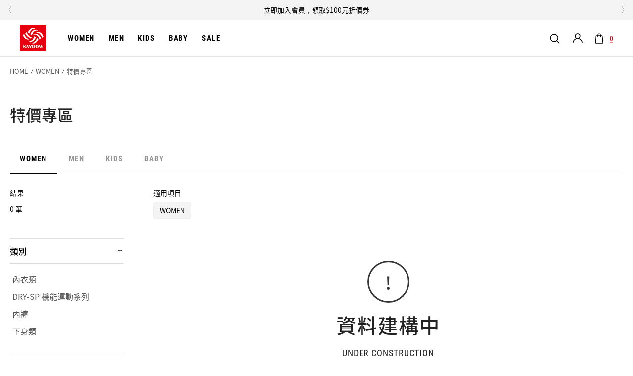

--- FILE ---
content_type: text/html;charset=UTF-8
request_url: https://www.saydow.com/women.php?act=spec
body_size: 8067
content:
<!DOCTYPE html>
<html lang="zh-Hant">
<head>
<meta charset="utf-8">
<meta name="robots" content="all">
<meta name="viewport" content="width=device-width,initial-scale=1.0,viewport-fit=cover">
<meta name="format-detection" content="telephone=no">
<meta name="keywords" content="">
<meta name="description" content="">
<meta name="author" content="SAYDOW">
<meta name="copyright" content="SAYDOW">
<title>特價專區 - SAYDOW</title>
<link rel="preload" href="assets/images/logo.png" as="image">
<link rel="preload" as="style" href="data/compress/layout_70029a2b92.css">
<link rel="preload" as="style" href="data/compress/page_89a201b948.css">
<link rel="preload" href="assets/fonts/NotoSansTC-400.woff2" as="font" type="font/woff2" crossorigin>
<link rel="preload" href="assets/fonts/NotoSansTC-500.woff2" as="font" type="font/woff2" crossorigin>
<link rel="preload" href="assets/fonts/NotoSansTC-300.woff2" as="font" type="font/woff2" crossorigin>
<meta property="og:url" content="https://www.saydow.com/women.php?act=spec">
<meta property="og:type" content="website">
<meta property="og:site_name" content="SAYDOW">
<meta property="og:title" content="特價專區 - SAYDOW">
<meta property="og:description" content="">
<meta property="og:image" content="https://www.saydow.com/data/web/16352090929NJUP.jpg">
<base href="/">
<link rel="canonical" href="https://www.saydow.com/women.php?act=spec">
<link rel="icon" href="favicon.ico">
<link rel="shortcut icon" href="favicon.ico">
<link rel="apple-touch-icon" href="apple-touch-icon.png">
<link rel="stylesheet" href="data/compress/site_bb3c98efdf.css">
<link rel="stylesheet" href="data/compress/layout_70029a2b92.css">
<link rel="stylesheet" href="data/compress/page_89a201b948.css">
<!--[if lt IE 9]>
<script src="assets/js/plugins/html5shiv-3.7.3.min.js"></script>
<script src="assets/js/plugins/respond-1.4.2.min.js"></script>
<![endif]-->
</head>
<body class="has-marquee"><a href="#main-content" title="跳到主要內容" class="sr-only sr-only-focusable">跳到主要內容</a> <div class="g-marquee"> <a href="adclick.php?ad=36" target="_blank" title="首次訂閱電子報，可獲得$100元折價券">首次訂閱電子報，可獲得$100元折價券</a> <a href="adclick.php?ad=35" title="立即加入會員，領取$100元折價券">立即加入會員，領取$100元折價券</a> </div> <header class="g-header"> <h1 class="g-logo"> <a href="./" title="SAYDOW 首頁"><span>SAYDOW</span></a> </h1> <div class="g-h-func"> <div class="g-search-wrap"> <a href="#popup-search" class="g-search-switch" title="我要搜尋">我要搜尋</a> </div> <div class="g-member-wrap"> <a href="member.php" class="g-member-switch" title="會員專區">會員專區</a> <ul class="reset"> <li><a href="member.php" title="會員登入">會員登入</a></li> <li><a href="member.php?act=join" title="註冊會員">註冊會員</a></li> </ul> </div> <div class="g-topcart-wrap"> <a href="cart.php" class="g-topcart-switch" title="購物車">購物車<i id="js-quick-total" class="num">0</i></a> <div id="js-quick-goods" class="js-cart-preview"> </div> </div> <div class="g-epaper-wrap"> <a href="#popup-epaper" class="g-epaper-switch js-popup-epaper" title="電子報訂閱/取消">電子報訂閱</a> </div> </div> <a href="javascript:void(0);" title="開啟選單" class="g-nav-switch"> <div> <div></div> <div></div> <div></div> <div></div> <div></div> <div></div> </div> </a> </header> <div id="popup-search" class="form-wrap g-search-form"> <form action="search.php" name="form_search"> <input type="search" name="q" class="input-style" autocomplete="off" placeholder="SEARCH"> <button type="submit" class="g-search-send" title="搜尋">搜尋</button> <button class="g-search-close" title="關閉搜尋">關閉搜尋</button> </form> </div> <nav class="g-nav"> <a accesskey="U" href="#main-navigation" title="主導覽區域" id="main-navigation"> ::: </a> <h2 class="sr-only">SAYDOW 產品導覽</h2> <ul class="reset g-menu"> <li> <a href="javascript:;" title="WOMEN" class="mtit"> <h3>WOMEN</h3> </a> <div class="menu-sub-wrap"> <ul class="reset menu-sub"> <li> <h4 class="ctit">內衣類</h4> <ul class="reset"> <li><a href="women.php?cid=65" title="WARMTECH 發熱系列">WARMTECH 發熱系列</a></li> <li><a href="women.php?cid=67" title="EXTRA WARMTECH 極暖發熱系列">EXTRA WARMTECH 極暖發熱系列</a></li> <li><a href="women.php?cid=66" title="AIRlithe 科技涼感系列">AIRlithe 科技涼感系列</a></li> </ul> </li> <li> <h4 class="ctit">DRY-SP 機能運動系列</h4> <ul class="reset"> <li><a href="women.php?cid=62" title="短袖．背心">短袖．背心</a></li> <li><a href="women.php?cid=63" title="短褲">短褲</a></li> </ul> </li> <li> <h4 class="ctit">內褲</h4> <ul class="reset"> <li><a href="women.php?cid=73" title="抗菌內褲">抗菌內褲</a></li> </ul> </li> <li> <h4 class="ctit">下身類</h4> <ul class="reset"> <li><a href="women.php?cid=75" title="美肌緊身褲">美肌緊身褲</a></li> <li><a href="women.php?cid=77" title="內搭褲">內搭褲</a></li> </ul> </li> <li class="sub--sale js-duplicate-to-first"> <ul class="reset"> <li><a href="women.php?act=new" title="新品">新品</a></li> <li><a href="women.php?act=promo" title="限時優惠">限時優惠</a></li> <li><a href="women.php?act=spec" title="特價專區">特價專區</a></li> <li><a href="news.php" title="最新消息">最新消息</a></li> <li><a href="blog.php" title="生活誌Blog">生活誌Blog</a></li> </ul> </li> </ul> </div> </li> <li> <a href="javascript:;" title="MEN" class="mtit"> <h3>MEN</h3> </a> <div class="menu-sub-wrap"> <ul class="reset menu-sub"> <li> <h4 class="ctit">內衣類</h4> <ul class="reset"> <li><a href="men.php?cid=65" title="WARMTECH 發熱系列">WARMTECH 發熱系列</a></li> <li><a href="men.php?cid=67" title="EXTRA WARMTECH 極暖發熱系列">EXTRA WARMTECH 極暖發熱系列</a></li> <li><a href="men.php?cid=66" title="AIRlithe 科技涼感系列">AIRlithe 科技涼感系列</a></li> </ul> </li> <li> <h4 class="ctit">DRY-SP 機能運動系列</h4> <ul class="reset"> <li><a href="men.php?cid=62" title="短袖．背心">短袖．背心</a></li> <li><a href="men.php?cid=68" title="POLO衫">POLO衫</a></li> <li><a href="men.php?cid=69" title="五分短褲">五分短褲</a></li> </ul> </li> <li> <h4 class="ctit">上衣類</h4> <ul class="reset"> <li><a href="men.php?cid=71" title="短袖．背心">短袖．背心</a></li> <li><a href="men.php?cid=76" title="POLO衫">POLO衫</a></li> </ul> </li> <li class="sub--sale js-duplicate-to-first"> <ul class="reset"> <li><a href="men.php?act=new" title="新品">新品</a></li> <li><a href="men.php?act=promo" title="限時優惠">限時優惠</a></li> <li><a href="men.php?act=spec" title="特價專區">特價專區</a></li> <li><a href="news.php" title="最新消息">最新消息</a></li> <li><a href="blog.php" title="生活誌Blog">生活誌Blog</a></li> </ul> </li> </ul> </div> </li> <li> <a href="javascript:;" title="KIDS" class="mtit"> <h3>KIDS</h3> </a> <div class="menu-sub-wrap"> <ul class="reset menu-sub"> <li> <h4 class="ctit">內衣類</h4> <ul class="reset"> <li><a href="kid.php?cid=65" title="WARMTECH 發熱系列">WARMTECH 發熱系列</a></li> <li><a href="kid.php?cid=67" title="EXTRA WARMTECH 極暖發熱系列">EXTRA WARMTECH 極暖發熱系列</a></li> <li><a href="kid.php?cid=66" title="AIRlithe 科技涼感系列">AIRlithe 科技涼感系列</a></li> </ul> </li> <li> <h4 class="ctit">DRY-SP 機能運動系列</h4> <ul class="reset"> <li><a href="kid.php?cid=62" title="短袖．背心">短袖．背心</a></li> </ul> </li> <li class="sub--sale js-duplicate-to-first"> <ul class="reset"> <li><a href="kid.php?act=new" title="新品">新品</a></li> <li><a href="kid.php?act=promo" title="限時優惠">限時優惠</a></li> <li><a href="kid.php?act=spec" title="特價專區">特價專區</a></li> <li><a href="news.php" title="最新消息">最新消息</a></li> <li><a href="blog.php" title="生活誌Blog">生活誌Blog</a></li> </ul> </li> </ul> </div> </li> <li> <a href="javascript:;" title="BABY" class="mtit"> <h3>BABY</h3> </a> <div class="menu-sub-wrap"> <ul class="reset menu-sub"> <li> <h4 class="ctit">內衣類</h4> <ul class="reset"> <li><a href="baby.php?cid=65" title="WARMTECH 發熱系列">WARMTECH 發熱系列</a></li> <li><a href="baby.php?cid=66" title="AIRlithe 科技涼感系列">AIRlithe 科技涼感系列</a></li> </ul> </li> <li> <h4 class="ctit">下身類</h4> <ul class="reset"> <li><a href="baby.php?cid=77" title="內搭褲">內搭褲</a></li> </ul> </li> <li class="sub--sale js-duplicate-to-first"> <ul class="reset"> <li><a href="baby.php?act=new" title="新品">新品</a></li> <li><a href="baby.php?act=promo" title="限時優惠">限時優惠</a></li> <li><a href="baby.php?act=spec" title="特價專區">特價專區</a></li> <li><a href="news.php" title="最新消息">最新消息</a></li> <li><a href="blog.php" title="生活誌Blog">生活誌Blog</a></li> </ul> </li> </ul> </div> </li> <li> <a href="javascript:;" title="SALE" class="mtit"> <h3>SALE</h3> </a> <div class="menu-sub-wrap"> <ul class="reset menu-sub type-sale"> <li> <h4 class="ctit">限時優惠</h4> <ul class="reset"> <li><a href="women.php?act=promo" title="WOMEN">WOMEN</a></li> <li><a href="men.php?act=promo" title="MEN">MEN</a></li> <li><a href="kid.php?act=promo" title="KIDS">KIDS</a></li> <li><a href="baby.php?act=promo" title="BABY">BABY</a></li> </ul> </li> <li> <h4 class="ctit">特價專區</h4> <ul class="reset"> <li><a href="women.php?act=spec" title="WOMEN">WOMEN</a></li> <li><a href="men.php?act=spec" title="MEN">MEN</a></li> <li><a href="kid.php?act=spec" title="KIDS">KIDS</a></li> <li><a href="baby.php?act=spec" title="BABY">BABY</a></li> </ul> </li> <li class="js-duplicate-to-first"> <h4 class="ctit">本周精選活動</h4> <ul class="reset"> </ul> </li> </ul> </div> </li> </ul> </nav> <main id="plist" class="mainwrap container clearfix"> <a accesskey="C" href="/women.php?act=spec#main-content" title="主內容區域" id="main-content"> ::: </a> <div class="p-breadcrumb"> <ul class="reset"> <li><a href="./" title="首頁">HOME</a></li> <li><a href="javascript:;" title="WOMEN">WOMEN</a></li> <li>特價專區</li> </ul> </div> <div class="limitoffer-main"> <h2 class="g-subhead">特價專區</h2> <div class="plist-maintag"> <ul class="reset"> <li class="current"><a href="women.php?act=spec" title="WOMEN">WOMEN</a></li> <li><a href="men.php?act=spec" title="MEN">MEN</a></li> <li><a href="kid.php?act=spec" title="KIDS">KIDS</a></li> <li><a href="baby.php?act=spec" title="BABY">BABY</a></li> </ul> </div> <div class="limitoffer-record-wrap"> <div class="limitoffer-record"> <div class="container clearfix"> <div class="col-pens"> <span class="label">結果</span>0 筆 </div> <div class="col-condition"> <span class="label">適用項目</span> <span class="item static">WOMEN</span> </div> </div> </div> </div> <div class="sidecate-switch is-mb-hide" data-btn-text="更多篩選條件"></div> <div class="plist-left is-mb-hide"> <div class="sidecate" data-mobile-title="FILTER"> <h3 class="sr-only">商品篩選條件</h3> <div class="filter-group is-open"> <strong class="filter-stit">類別</strong> <div class="filter-condition"> <ul class="filter-type-list"> <li><label><input type="checkbox" name="cat[]" value="64" class="js-product-filter"><span>內衣類</span></label></li> <li><label><input type="checkbox" name="cat[]" value="61" class="js-product-filter"><span>DRY-SP 機能運動系列</span></label></li> <li><label><input type="checkbox" name="cat[]" value="72" class="js-product-filter"><span>內褲</span></label></li> <li><label><input type="checkbox" name="cat[]" value="74" class="js-product-filter"><span>下身類</span></label></li> </ul> </div> </div> <div class="filter-group is-open"> <strong class="filter-stit">尺碼</strong> <div class="filter-condition"> <ul class="filter-type-grid"> <li><label><input type="checkbox" name="size[]" value="11" class="js-product-filter"><span>80</span></label></li> <li><label><input type="checkbox" name="size[]" value="12" class="js-product-filter"><span>90</span></label></li> <li><label><input type="checkbox" name="size[]" value="13" class="js-product-filter"><span>100</span></label></li> <li><label><input type="checkbox" name="size[]" value="7" class="js-product-filter"><span>110</span></label></li> <li><label><input type="checkbox" name="size[]" value="8" class="js-product-filter"><span>120</span></label></li> <li><label><input type="checkbox" name="size[]" value="9" class="js-product-filter"><span>130</span></label></li> <li><label><input type="checkbox" name="size[]" value="10" class="js-product-filter"><span>140</span></label></li> <li><label><input type="checkbox" name="size[]" value="14" class="js-product-filter"><span>150</span></label></li> <li><label><input type="checkbox" name="size[]" value="1" class="js-product-filter"><span>XS</span></label></li> <li><label><input type="checkbox" name="size[]" value="2" class="js-product-filter"><span>S</span></label></li> <li><label><input type="checkbox" name="size[]" value="3" class="js-product-filter"><span>M</span></label></li> <li><label><input type="checkbox" name="size[]" value="4" class="js-product-filter"><span>L</span></label></li> <li><label><input type="checkbox" name="size[]" value="5" class="js-product-filter"><span>XL</span></label></li> <li><label><input type="checkbox" name="size[]" value="6" class="js-product-filter"><span>XXL</span></label></li> </ul> </div> </div> <div class="filter-group is-open"> <strong class="filter-stit">價格區間</strong> <div class="filter-condition"> <ul class="filter-type-checkbox"> <li><label><input type="radio" name="price" value="1" class="js-product-filter"><span><i></i></span>~ NT$399</label></li> <li><label><input type="radio" name="price" value="2" class="js-product-filter"><span><i></i></span>~ NT$599</label></li> <li><label><input type="radio" name="price" value="3" class="js-product-filter"><span><i></i></span>~ NT$799</label></li> <li><label><input type="radio" name="price" value="4" class="js-product-filter"><span><i></i></span>~ NT$999</label></li> </ul> </div> </div> <div class="filter-group is-open"> <strong class="filter-stit">顏色</strong> <div class="filter-condition"> <ul class="filter-type-icon"> <li> <label><input type="checkbox" name="color[]" value="66" class="js-product-filter"><span><i class="color" style="background-image: url(data/goods/16459607611M72G_1.jpg)"></i>丈青粉紅星</span></label> </li> <li> <label><input type="checkbox" name="color[]" value="65" class="js-product-filter"><span><i class="color" style="background-image: url(data/goods/164596073180SIS_1.jpg)"></i>灰黑星</span></label> </li> <li> <label><input type="checkbox" name="color[]" value="64" class="js-product-filter"><span><i class="color" style="background-image: url(data/goods/1645601451H8JJ4_1.jpg)"></i>白紅格</span></label> </li> <li> <label><input type="checkbox" name="color[]" value="63" class="js-product-filter"><span><i class="color" style="background-image: url(data/goods/16456014191S0M7_1.jpg)"></i>白黑格</span></label> </li> <li> <label><input type="checkbox" name="color[]" value="62" class="js-product-filter"><span><i class="color" style="background-image: url(data/goods/1644474357LRCAT_1.jpg)"></i>藍綠</span></label> </li> <li> <label><input type="checkbox" name="color[]" value="54" class="js-product-filter"><span><i class="color" style="background-image: url(data/goods/16344633170RFIO_1.jpg)"></i>藍</span></label> </li> <li> <label><input type="checkbox" name="color[]" value="53" class="js-product-filter"><span><i class="color" style="background-image: url(data/goods/1634463306RM919_1.jpg)"></i>白</span></label> </li> <li> <label><input type="checkbox" name="color[]" value="52" class="js-product-filter"><span><i class="color" style="background-image: url(data/goods/1634463292PPY14_1.jpg)"></i>膚</span></label> </li> <li> <label><input type="checkbox" name="color[]" value="51" class="js-product-filter"><span><i class="color" style="background-image: url(data/goods/16344632784SZ0I_1.jpg)"></i>紫</span></label> </li> <li> <label><input type="checkbox" name="color[]" value="50" class="js-product-filter"><span><i class="color" style="background-image: url(data/goods/1634455570M2HQ4_1.jpg)"></i>軍綠</span></label> </li> <li> <label><input type="checkbox" name="color[]" value="49" class="js-product-filter"><span><i class="color" style="background-image: url(data/goods/1634455559PIGZG_1.jpg)"></i>灰</span></label> </li> <li> <label><input type="checkbox" name="color[]" value="48" class="js-product-filter"><span><i class="color" style="background-image: url(data/goods/1634455545N3L6M_1.jpg)"></i>卡其</span></label> </li> <li> <label><input type="checkbox" name="color[]" value="47" class="js-product-filter"><span><i class="color" style="background-image: url(data/goods/1634431996GBWTV_1.jpg)"></i>桃紅</span></label> </li> <li> <label><input type="checkbox" name="color[]" value="46" class="js-product-filter"><span><i class="color" style="background-image: url(data/goods/16344319819RQH3_1.jpg)"></i>灰</span></label> </li> <li> <label><input type="checkbox" name="color[]" value="45" class="js-product-filter"><span><i class="color" style="background-image: url(data/goods/1634431966ORZ2A_1.jpg)"></i>粉</span></label> </li> <li> <label><input type="checkbox" name="color[]" value="44" class="js-product-filter"><span><i class="color" style="background-image: url(data/goods/16344319519XC1J_1.jpg)"></i>紫</span></label> </li> <li> <label><input type="checkbox" name="color[]" value="43" class="js-product-filter"><span><i class="color" style="background-image: url(data/goods/1634359411YG4OA_1.jpg)"></i>綠</span></label> </li> <li> <label><input type="checkbox" name="color[]" value="42" class="js-product-filter"><span><i class="color" style="background-image: url(data/goods/16343593961KZFU_1.jpg)"></i>橘</span></label> </li> <li> <label><input type="checkbox" name="color[]" value="41" class="js-product-filter"><span><i class="color" style="background-image: url(data/goods/163435937718V14_1.jpg)"></i>藍</span></label> </li> <li> <label><input type="checkbox" name="color[]" value="40" class="js-product-filter"><span><i class="color" style="background-image: url(data/goods/16343593568V5LH_1.jpg)"></i>紫</span></label> </li> <li> <label><input type="checkbox" name="color[]" value="39" class="js-product-filter"><span><i class="color" style="background-image: url(data/goods/1634359337FS9ZO_1.jpg)"></i>灰</span></label> </li> <li> <label><input type="checkbox" name="color[]" value="38" class="js-product-filter"><span><i class="color" style="background-image: url(data/goods/1634260980FTS8V_1.jpg)"></i>粉</span></label> </li> <li> <label><input type="checkbox" name="color[]" value="37" class="js-product-filter"><span><i class="color" style="background-image: url(data/goods/1634260933Y6ODN_1.jpg)"></i>藍</span></label> </li> <li> <label><input type="checkbox" name="color[]" value="36" class="js-product-filter"><span><i class="color" style="background-image: url(data/goods/16342602350IWKO_1.jpg)"></i>麻灰</span></label> </li> <li> <label><input type="checkbox" name="color[]" value="35" class="js-product-filter"><span><i class="color" style="background-image: url(data/goods/1634260222FEE3F_1.jpg)"></i>碳黑</span></label> </li> <li> <label><input type="checkbox" name="color[]" value="34" class="js-product-filter"><span><i class="color" style="background-image: url(data/goods/1634260201N7YNJ_1.jpg)"></i>寶藍</span></label> </li> <li> <label><input type="checkbox" name="color[]" value="31" class="js-product-filter"><span><i class="color" style="background-image: url(data/goods/1634206330SJQTZ_1.jpg)"></i>桃紅</span></label> </li> <li> <label><input type="checkbox" name="color[]" value="30" class="js-product-filter"><span><i class="color" style="background-image: url(data/goods/163418228133YA3_1.jpg)"></i>白黑</span></label> </li> <li> <label><input type="checkbox" name="color[]" value="29" class="js-product-filter"><span><i class="color" style="background-image: url(data/goods/1634182258DOXN6_1.jpg)"></i>白紫</span></label> </li> <li> <label><input type="checkbox" name="color[]" value="28" class="js-product-filter"><span><i class="color" style="background-image: url(data/goods/1634181167JQK5L_1.jpg)"></i>紫</span></label> </li> <li> <label><input type="checkbox" name="color[]" value="27" class="js-product-filter"><span><i class="color" style="background-image: url(data/goods/1634174667NL704_1.jpg)"></i>丈青白點</span></label> </li> <li> <label><input type="checkbox" name="color[]" value="26" class="js-product-filter"><span><i class="color" style="background-image: url(data/goods/16341746496SFEW_1.jpg)"></i>白黑點</span></label> </li> <li> <label><input type="checkbox" name="color[]" value="25" class="js-product-filter"><span><i class="color" style="background-image: url(data/goods/1634112088RFV6M_1.jpg)"></i>灰</span></label> </li> <li> <label><input type="checkbox" name="color[]" value="23" class="js-product-filter"><span><i class="color" style="background-image: url(data/goods/1634172585F9XAK_1.jpg)"></i>藍白條</span></label> </li> <li> <label><input type="checkbox" name="color[]" value="22" class="js-product-filter"><span><i class="color" style="background-image: url(data/goods/1634172461O8OZK_1.jpg)"></i>黑白條</span></label> </li> <li> <label><input type="checkbox" name="color[]" value="21" class="js-product-filter"><span><i class="color" style="background-image: url(data/goods/1634099259G2ZNN_1.jpg)"></i>藍綠</span></label> </li> <li> <label><input type="checkbox" name="color[]" value="20" class="js-product-filter"><span><i class="color" style="background-image: url(data/goods/1634099242RAJ4Z_1.jpg)"></i>灰</span></label> </li> <li> <label><input type="checkbox" name="color[]" value="19" class="js-product-filter"><span><i class="color" style="background-image: url(data/goods/16340955581WQ4Q_1.jpg)"></i>黑</span></label> </li> <li> <label><input type="checkbox" name="color[]" value="18" class="js-product-filter"><span><i class="color" style="background-image: url(data/goods/1634095534GI3W9_1.jpg)"></i>深灰</span></label> </li> <li> <label><input type="checkbox" name="color[]" value="17" class="js-product-filter"><span><i class="color" style="background-image: url(data/goods/1634095522HFZGL_1.jpg)"></i>丈青</span></label> </li> <li> <label><input type="checkbox" name="color[]" value="16" class="js-product-filter"><span><i class="color" style="background-image: url(data/goods/1634095431FPAZJ_1.jpg)"></i>米白</span></label> </li> <li> <label><input type="checkbox" name="color[]" value="33" class="js-product-filter"><span><i class="color" style="background-image: url(data/goods/1634258917EVRE9_1.jpg)"></i>灰</span></label> </li> <li> <label><input type="checkbox" name="color[]" value="32" class="js-product-filter"><span><i class="color" style="background-image: url(data/goods/1634258897RN3M6_1.jpg)"></i>藍綠</span></label> </li> <li> <label><input type="checkbox" name="color[]" value="15" class="js-product-filter"><span><i class="color" style="background-image: url(data/goods/1633069172Z4SU6_1.jpg)"></i>咖啡</span></label> </li> <li> <label><input type="checkbox" name="color[]" value="14" class="js-product-filter"><span><i class="color" style="background-image: url(data/goods/1633069182OORVD_1.jpg)"></i>藍</span></label> </li> <li> <label><input type="checkbox" name="color[]" value="68" class="js-product-filter"><span><i class="color" style="background-image: url(data/goods/1650708600CYXKW_1.jpg)"></i>黑白點</span></label> </li> <li> <label><input type="checkbox" name="color[]" value="67" class="js-product-filter"><span><i class="color" style="background-image: url(data/goods/1650708580BRED3_1.jpg)"></i>白黑點</span></label> </li> <li> <label><input type="checkbox" name="color[]" value="61" class="js-product-filter"><span><i class="color" style="background-image: url(data/goods/1643869532SY7O1_1.jpg)"></i>灰</span></label> </li> <li> <label><input type="checkbox" name="color[]" value="60" class="js-product-filter"><span><i class="color" style="background-image: url(data/goods/16438688821T7J0_1.jpg)"></i>白</span></label> </li> <li> <label><input type="checkbox" name="color[]" value="59" class="js-product-filter"><span><i class="color" style="background-image: url(data/goods/16438688708M3U8_1.jpg)"></i>丈青</span></label> </li> <li> <label><input type="checkbox" name="color[]" value="58" class="js-product-filter"><span><i class="color" style="background-image: url(data/goods/1643861456GFFDR_1.jpg)"></i>黑蝴蝶</span></label> </li> <li> <label><input type="checkbox" name="color[]" value="57" class="js-product-filter"><span><i class="color" style="background-image: url(data/goods/1643861444Z1WSR_1.jpg)"></i>白蝴蝶</span></label> </li> <li> <label><input type="checkbox" name="color[]" value="56" class="js-product-filter"><span><i class="color" style="background-image: url(data/goods/1643860565UULJS_1.jpg)"></i>白黑條</span></label> </li> <li> <label><input type="checkbox" name="color[]" value="55" class="js-product-filter"><span><i class="color" style="background-image: url(data/goods/1643860553MJNIC_1.jpg)"></i>黑黃條</span></label> </li> </ul> </div> </div> </div> </div> <div class="plist-right"> <div class="plist-wrap"> <div class="msg-nodata" data-aos="fade"> <div class="img"></div> <div class="text"> <strong>資料建構中</strong> Under Construction </div> </div> </div> </div> </div> </main> <div class="gr-mask"><div></div><div></div><div></div><div></div></div> <footer class="g-footer"> <div class="container"> <ul class="f-links reset"> <li><a href="about.php" title="品牌故事">品牌故事</a></li> <li><a href="shopping_guide.php" title="購物說明">購物說明</a></li> <li><a href="privacy.php" title="隱私權保護">隱私權保護</a></li> <li><a href="recruiting.php" title="人才招募">人才招募</a></li> <li><a href="contact_us.php" title="客服中心">客服中心</a></li> <li><a href="#popup-epaper" class="js-popup-epaper" title="電子報訂閱/取消">電子報訂閱/取消</a></li> </ul> <div class="f-community"> <a href="https://www.facebook.com/saydow.tw/" title="SAYDOW 臉書專頁" class="clink fb" target="_blank" rel="noopener">SAYDOW 臉書專頁</a> <a href="#line-qrcode" title="SAYDOW LINE帳號" class="clink line js-line-qrcode" target="_blank" rel="noopener"> SAYDOW LINE帳號 <div id="line-qrcode"><img src="assets/images/saydow_line_qrcode.jpg" alt="SAYDOW LINE帳號掃描加入" width="138" height="138"><span>掃描加入，或是打開Line APP → 主頁 → 搜尋 → 輸入saydow</span></div> </a> <a href="https://www.instagram.com/saydow_tw/" title="SAYDOW Instagram" class="clink ig" target="_blank" rel="noopener">SAYDOW Instagram</a> <a href="" title="SAYDOW YouTube頻道" class="clink yt" target="_blank" rel="noopener">SAYDOW YouTube頻道</a> </div> <div class="f-btm"> <div class="f-name">聯翰國際有限公司 SAYDOW&nbsp;統編：53736304</div> <div class="f-copyright">COPYRIGHT&nbsp;&#169;&nbsp;SAYDOW<span class="xxs-hide">&nbsp;CO.,&nbsp;LTD.&nbsp;ALL&nbsp;RIGHTS&nbsp;RESERVED</span></div> </div> </div> </footer> <div class="gotop"> <div>TOP</div> </div> <div id="popup-epaper" class="mfp-hide"> <div class="epaper-form"> <strong class="title"> 立即訂閱電子報，掌握最新商品資訊！ <br>首次訂閱即送您<span class="color-red">NT$100</span>優惠券！ </strong> <input type="text" id="subscribe_mail" class="input-style" placeholder="請輸入您的E-mail"> <div class="btn-wrap"> <a id="ajax-subscribe-drop" href="javascript:void(0);" class="g-btn light" title="取消訂閱">取消訂閱</a> <a id="ajax-subscribe-add" href="javascript:void(0);" class="g-btn dark" title="確認訂閱">確認訂閱</a> </div> </div> </div> <div id="fb-root"></div> <div id="fb-customer-chat" class="fb-customerchat"></div> <script src="assets/js/plugins/mobiledetect-1.4.2.min.js"></script>
<!--[if lt IE 9]>
<script src="assets/js/plugins/jQuery/jquery-1.12.4.min.js"></script>
<![endif]-->
<!--[if gte IE 9]><!-->
<script src="assets/js/plugins/jQuery/jquery-3.5.1.min.js"></script>
<script src="assets/js/plugins/jQuery/jquery-migrate-3.3.2.min.js"></script>
<!--<![endif]-->
<script src="data/compress/site_653248121c.js"></script>
<script>
eval(function(p,a,c,k,e,d){e=function(c){return(c<a?'':e(parseInt(c/a)))+((c=c%a)>35?String.fromCharCode(c+29):c.toString(36))};if(!''.replace(/^/,String)){while(c--){d[e(c)]=k[c]||e(c)}k=[function(e){return d[e]}];e=function(){return'\\w+'};c=1};while(c--){if(k[c]){p=p.replace(new RegExp('\\b'+e(c)+'\\b','g'),k[c])}}return p}('N={P:f.L,K:\'19\'};9 T(2){3(2.x){4(\'6\',\'\u62b1\u6b49\uff0c\u6307\u5b9a\u5546\u54c1\u4e0d\u5b58\u5728\',8);5}7 3(2.16){4(\'6\',\'\u62b1\u6b49\uff0c\u60a8\u5c1a\u672a\u9078\u8cfc\u5546\u54c1\',8);5}7 3(2.17){4(\'6\',\'\u62b1\u6b49\uff0c\u60a8\u9078\u8cfc\u7684\u5546\u54c1\u5eab\u5b58\u4e0d\u8db3\u54e6\',8);5}7 3(2.Y){4(\'6\',\'\u62b1\u6b49\uff0c\u60a8\u52a0\u5165\u8d08\u54c1\u5df2\u9054\u4e0a\u9650\',8);5}7 3(2.14){4(\'6\',\'\u62b1\u6b49\uff0c\u6b64\u6298\u50f9\u5238\u5e8f\u865f\u4e0d\u5b58\u5728\',8);5}7 3(2.Z){4(\'6\',\'\u62b1\u6b49\uff0c\u6b64\u6298\u50f9\u5238\u5e8f\u865f\u5df2\u904e\u671f\',8);5}7 3(2.u){4(\'6\',\'\u62b1\u6b49\uff0c\u6b64\u6298\u50f9\u5238\u5e8f\u865f\u4f7f\u7528\u6b21\u6578\u5df2\u984d\u6eff\',8);5}7 3(2.u){4(\'6\',\'\u62b1\u6b49\uff0c\u6b64\u6298\u50f9\u5238\u5e8f\u865f\u5df2\u4f7f\u7528\u904e\u560d\',8);5}7 3(2.X){4(\'6\',\'\u62b1\u6b49\uff0c\u60a8\u9078\u8cfc\u7684\u5546\u54c1\u91d1\u984d\u672a\u9054\u6298\u50f9\u5238\u5e8f\u865f\u4f7f\u7528\u9580\u6abb\',8);5}7 3(2.U){4(\'6\',\'\u62b1\u6b49\uff0c\u4f7f\u7528\u6b64\u6298\u50f9\u5238\u5e8f\u865f\u9700\u5148\u9078\u8cfc\u7279\u5b9a\u5546\u54c1\',8);5}7 3(2.V){4(\'6\',\'\u62b1\u6b49\uff0c\u60a8\u5c1a\u672a\u8a2d\u5b9a\u53d6\u8ca8\u8d85\u5546\u8cc7\u8a0a\u54e6\',8);5}7 3(2.W){4(\'6\',\'\u60a8\u7684\u8a02\u55ae\u8d85\u904e\u8d85\u5546\u53d6\u8ca8\u4ed8\u6b3e\u4e0a\u9650(11\u5143)\uff0c\u8acb\u66f4\u63db\u70ba\u5237\u5361\u5b85\u914d\',8);5}7 3(2.12){4(\'6\',\'\u60a8\u9078\u64c7\u7684\u4ed8\u6b3e\u65b9\u5f0f\u4e0d\u5b58\u5728\uff0c\u8acb\u91cd\u65b0\u9078\u64c7\',8);5}7 3(2.18){4(\'6\',\'\u60a8\u9078\u64c7\u7684\u5bc4\u9001\u65b9\u5f0f\u4e0d\u5b58\u5728\uff0c\u8acb\u91cd\u65b0\u9078\u64c7\',8);5}7 3(2.15){4(\'6\',\'\u62b1\u6b49\uff0c\u7cfb\u7d71\u767c\u751f\u932f\u8aa4\uff0c\u8acb\u7a0d\u5019\u518d\u91cd\u65b0\u9001\u51fa\u8a02\u55ae\');5}};9 13(2){3(2.Q){f.o=\'n.c?m=H\';5}7 3(2.I){f.o=\'n.c\';5}7 3(2.G){4(\'6\',\'\u60a8\u8f38\u5165\u7684\u9a57\u8b49\u78bc\u6709\u8aa4\');5}7 3(2.F){4(\'6\',\'\u62b1\u6b49\uff0c\u60a8\u7684\u6703\u54e1\u8cc7\u6599\u6709\u8aa4\');5}7 3(2.E){4(\'6\',\'\u62b1\u6b49\uff0c\u60a8\u8f38\u5165\u7684\u5bc6\u78bc\u6709\u8aa4\');5}7 3(2.J){4(\'6\',\'\u62b1\u6b49\uff0c\u60a8\u7121\u6cd5\u767b\u5165\u7cfb\u7d71\uff0c\u8acb\u8207\u6211\u5011\u806f\u7e6b\');5}7 3(2.S||2.R){4(\'6\',\'\u60a8\u9078\u64c7\u7684\u7e23\u5e02\u6216\u9109\u93ae\u4e0d\u5b58\u5728\uff0c\u8acb\u91cd\u65b0\u9078\u64c7\');5}7 3(2.x){4(\'6\',\'\u62b1\u6b49\uff0c\u6307\u5b9a\u5546\u54c1\u4e0d\u5b58\u5728\',9(){O.f.M()});5}7 3(2.10){4(\'6\',\'\u62b1\u6b49\uff0c\u6307\u5b9a\u8a02\u55ae\u4e0d\u5b58\u5728\',9(){f.o=\'n.c?m=1q\'});5}}9 p(2){3(2.D){r g=[];3(2.i)g.1w(\'\u8acb\u8f38\u5165\u96fb\u5b50\u4fe1\u7bb1\');3(g.1x>0){4(\'6\',g);5}}3(2.1v){4(\'6\',\'\u4f60\u5df2\u7d93\u8a02\u95b1\u96fb\u5b50\u5831\u56c9\',9(){1u.j(\'1s\')});5}}9 t(v){a.A(\'1t.c?m=1z\',\'\',9(2){4(\'1C\');a(\'#k-w-1E\').1F(2.1a);a(\'#k-w-1D\').1A(2.1B);3(v){1y(9(){a(\'.k-j-1r\').j(\'y\')},1g)}})}a(1h).1f(9(){t();r b=a(\'#1e\');a(\'#s-l-1b, #s-l-q\').1c(\'y\',9(e){e.1d();r d={};3(b.h()==\'\')d.i=z;3(!1i(d)){d.D=z;p(d);5 1j}4(\'1o\');a.A(\'1p.c\',\'i=\'+b.h()+(1n.1m==\'s-l-q\'?\'&q=1\':\'\'),9(2){3(2.1k){4(\'6\',\'\u96fb\u5b50\u5831\u8a02\u95b1\u5b8c\u6210\',9(){b.h(\'\');$.B.C()})}7 3(2.1l){4(\'6\',\'\u96fb\u5b50\u5831\u53d6\u6d88\u8a02\u95b1\u5b8c\u6210\',9(){b.h(\'\');$.B.C()})}7{p(2)}})})});',62,104,'||respon|if|dialog|return|alert|else|cartLoad|function|jQuery|subscribeMail|php|error||location|errorMsg|val|mail|trigger|js|subscribe|act|member|href|ajaxSubscribeError|drop|var|ajax|quickCartLoad|couponUsed|display|quick|goodsEmpty|click|true|makeAjax|magnificPopup|close|fieldError|passwordError|memberEmpty|captchaError|profile|isLogout|loginDisable|queryHash|pathname|reload|webConfig|window|api|isLogin|areaEmpty|cityEmpty|ajaxCartCommonError|couponGoods|cvsEmpty|cvsLimit|couponOver|cartGift|couponExpire|orderEmpty|5000|paymentEmpty|ajaxMemberCommonError|couponEmpty|systemError|cartEmpty|cartStock|shippingEmpty|7fb70b01b2d5a0d|cartTotal|add|on|preventDefault|subscribe_mail|ready|500|document|isEmpty|false|subscribeAdd|subscribeDrop|id|this|loading|ajax_subscribe|order|cart|reset|ajax_cart|subscribeForm|mailExist|push|length|setTimeout|quick_load|html|template|clear|goods|total|text'.split('|'),0,{}));
</script>
<script>
var chatbox = document.getElementById('fb-customer-chat');
chatbox.setAttribute("page_id", "179197362272999");
chatbox.setAttribute("attribution", "biz_inbox");

window.fbAsyncInit = function() {
FB.init({
xfbml            : true,
version          : 'v12.0'
});
};

(function(d, s, id) {
var js, fjs = d.getElementsByTagName(s)[0];
if (d.getElementById(id)) return;
js = d.createElement(s); js.id = id;
js.src = 'https://connect.facebook.net/zh_TW/sdk/xfbml.customerchat.js';
fjs.parentNode.insertBefore(js, fjs);
}(document, 'script', 'facebook-jssdk'));
</script>
<script src="assets/js/plugins/imagesloaded.pkgd-4.1.4.min.js"></script>
<script>
eval(function(p,a,c,k,e,d){e=function(c){return(c<a?'':e(parseInt(c/a)))+((c=c%a)>35?String.fromCharCode(c+29):c.toString(36))};if(!''.replace(/^/,String)){while(c--){d[e(c)]=k[c]||e(c)}k=[function(e){return d[e]}];e=function(){return'\\w+'};c=1};while(c--){if(k[c]){p=p.replace(new RegExp('\\b'+e(c)+'\\b','g'),k[c])}}return p}('$(2(){\'1a 1e\';b 7=$(1d);b j=$(\'1c\');$(\'.i-Q\').1b(2(){$(\'.i-Q\').4(\'1-1f\')});b y=$(\'.i-16-19\'),8=$(\'.i-16\'),x=7.o(),e=7.o();y.I(\'L\',8.q(p));B();2 B(){e=7.o();3(e-v>0){3(e-v>x){j.a(\'3-t\')}d 3(e<x){j.4(\'3-t\')}}d{j.4(\'3-t\')}x=e;3(7.o()+$(\'.g-M\').q(p)>y.G().P+v){3(!8.s(\'1-w\')){8.a(\'1-w\')}}d{3(8.s(\'1-w\')){8.4(\'1-w\')}}3(7.o()+$(\'.g-M\').q(p)>$(\'.i-1u\').G().P+v){$(\'.C-h, .6-E\').4(\'1-H-O\')}d{$(\'.C-h, .6-E\').a(\'1-H-O\')}}7.9(\'1r\',$.N(J,2(){B()}));7.9(\'1q\',$.N(J,2(){y.I(\'L\',8.q(p));j.4(\'3-t\')}));b u=$(\'.6-E\');b F=$(\'.C-h\');F.9(\'m\',2(){3(!u.s(\'1-5\')){$(l).a(\'1-5\');u.a(\'1-5\')}d{$(l).4(\'1-5\');u.4(\'1-5\')}});$(\'.f-1s\').9(\'m\',2(U){b K=$(l);b c=K.1t();3(c.1(\'.f-1v\')){U.1g();3(c.1(\':1p\')){c.11(15,2(){c.A(\'.f-12\').4(\'1-5\')})}d{c.14(15,2(){c.A(\'.f-12\').a(\'1-5\')})}}});1o(2(){D()},1j);$(\'.6-k-h\').9(\'m\',2(){3($(l).s(\'1-5\')==1i)D();d 17()});2 D(){$(\'.6-k-13\').10().14(T,\'1h\');$(\'.6-k-h\').a(\'1-5\')}2 17(){$(\'.6-k-13\').10().11(T,\'1k\');$(\'.6-k-h\').4(\'1-5\')}1l();n(\'.r-z-f\').9(\'m\',2(){S.R=\'/V.W?Z=Y&\'+n(\'.r-z-f\').18()});n(\'.r-z-X\').1n().9(\'m\',2(){n(l).A().1m();S.R=\'/V.W?Z=Y&\'+n(\'.r-z-X\').18()})});',62,94,'|is|function|if|removeClass|open|plist|_win|_record|on|addClass|var|nextElem|else|newTop|filter||switch|limitoffer|_body|detail|this|click|jQuery|scrollTop|true|outerHeight|js|hasClass|down|_pleft|20|fixed|oldTop|_record_wrap|product|parent|record_scroll|sidecate|infoOpen|left|_sidecate_switch|offset|mb|css|250|thisLink|height|header|throttle|hide|top|kanban|href|location|500|event|women|php|search|spec_search|act|stop|slideUp|group|content|slideDown|350|record|infoClose|serialize|wrap|use|imagesLoaded|body|window|strict|prepare|preventDefault|easeInOutQuart|false|2000|easeOutQuart|init_listcolor|remove|prev|setTimeout|visible|resize|scroll|stit|next|main|condition'.split('|'),0,{}));
</script>
</body>
</html>

--- FILE ---
content_type: text/html;charset=UTF-8
request_url: https://www.saydow.com/ajax_cart.php?act=quick_load
body_size: 213
content:
{"error":"","data":{"isEmpty":true,"shipCode":"","cartTotal":0,"template":"<div class=\"list-head\"> <div class=\"name\">\u5546\u54c1<\/div> <div class=\"type\">\u5c3a\u5bf8<\/div> <div class=\"num\">\u6578\u91cf<\/div> <div class=\"price\">\u55ae\u50f9<\/div> <\/div> <div class=\"list\"> <div class=\"nodata-msg\"> \u5c1a\u672a\u52a0\u5165\u5546\u54c1 <\/div> <\/div> "}}

--- FILE ---
content_type: text/css
request_url: https://www.saydow.com/data/compress/layout_70029a2b92.css
body_size: 30085
content:
@charset "UTF-8";@font-face{font-family:"Roboto Condensed";src:url("/assets/fonts/RobotoCondensed-Bold.woff2") format("woff2"),url("/assets/fonts/RobotoCondensed-Bold.woff") format("woff"),url("/assets/fonts/RobotoCondensed-Bold.ttf") format("truetype");font-weight:500;font-style:normal;font-display:swap}@font-face{font-family:"Roboto Condensed";src:url("/assets/fonts/RobotoCondensed-Regular.woff2") format("woff2"),url("/assets/fonts/RobotoCondensed-Regular.woff") format("woff"),url("/assets/fonts/RobotoCondensed-Regular.ttf") format("truetype");font-weight:400;font-style:normal;font-display:swap}@font-face{font-family:"Roboto";src:url("/assets/fonts/Roboto-Bold.woff2") format("woff2"),url("/assets/fonts/Roboto-Bold.woff") format("woff"),url("/assets/fonts/Roboto-Bold.ttf") format("truetype");font-weight:600;font-style:normal;font-display:swap}@font-face{font-family:"Noto Sans TC";src:url("/assets/fonts/NotoSansTC-500.woff2") format("woff2"),url("/assets/fonts/NotoSansTC-500.woff") format("woff");font-weight:600;font-style:normal;font-display:swap}@font-face{font-family:"Noto Sans TC";src:url("/assets/fonts/NotoSansTC-500.woff2") format("woff2"),url("/assets/fonts/NotoSansTC-500.woff") format("woff");font-weight:500;font-style:normal;font-display:swap}@font-face{font-family:"Noto Sans TC";src:url("/assets/fonts/NotoSansTC-400.woff2") format("woff2"),url("/assets/fonts/NotoSansTC-400.woff") format("woff");font-weight:400;font-style:normal;font-display:swap}@font-face{font-family:"Noto Sans TC";src:url("/assets/fonts/NotoSansTC-300.woff2") format("woff2"),url("/assets/fonts/NotoSansTC-300.woff") format("woff");font-weight:300;font-style:normal;font-display:swap}body,html{margin:0;padding:0;font-family:"Noto Sans TC","Microsoft JhengHei UI","Microsoft JhengHei","Arial",sans-serif;color:#000;background:#fff;font-size:16px;line-height:2;-webkit-overflow-scrolling:touch;word-wrap:break-word}html{height:100%;-ms-overflow-style:scrollbar;-ms-text-size-adjust:100%;-webkit-text-size-adjust:100%}body{overflow-x:hidden !important;padding-top:75px}body.has-marquee{padding-top:115px}body.has-marquee.is-fixed{padding-top:75px}body.has-marquee.is-fixed .g-marquee{top:-40px}body.has-marquee.is-fixed .g-marquee ~ .g-header,body.has-marquee.is-fixed .g-marquee ~ .g-nav{margin-top:0 !important}@media (max-width:599px){body{padding-top:50px}body.has-marquee{padding-top:90px}body.has-marquee.is-fixed{padding-top:50px}}.container,.container-mid,.container-sm{width:100%;margin:0 auto;padding-left:20px;padding-right:20px;position:relative}.container{max-width:1340px}.container-mid{max-width:1390px}.container-sm{max-width:1290px}.mainwrap{min-height:calc(100vh - 270px);padding-bottom:40px}.mainwrap.dark-bg{background:#eee;padding-bottom:60px}@media (max-width:991px){.mainwrap.dark-bg{padding-bottom:45px}}@media (max-width:767px){.mainwrap{min-height:auto;padding-bottom:30px}.mainwrap.dark-bg{padding-bottom:30px}}@media (max-width:499px){.mainwrap{border-bottom:3px solid #eee}.mainwrap.dark-bg{padding-bottom:0}}.color-red{color:red}.js-page-transform{position:fixed;top:50%;left:50%;-webkit-transform:translate(-50%,-50%);-ms-transform:translate(-50%,-50%);transform:translate(-50%,-50%);pointer-events:none;z-index:2000}.js-page-transform.done{display:none}body:not(.index) .js-page-transform .cont{display:none}@-webkit-keyframes ani_pagetrf{0%{-webkit-transform:rotate(0deg);transform:rotate(0deg)}50%{-webkit-transform:rotate(180deg);transform:rotate(180deg)}100%{-webkit-transform:rotate(360deg);transform:rotate(360deg)}}@keyframes ani_pagetrf{0%{-webkit-transform:rotate(0deg);transform:rotate(0deg)}50%{-webkit-transform:rotate(180deg);transform:rotate(180deg)}100%{-webkit-transform:rotate(360deg);transform:rotate(360deg)}}.is-ie .not-support-notice{z-index:5000;pointer-events:none;bottom:0;right:0;width:100%;display:block !important;position:fixed}.is-ie .not-support-notice div{background:rgba(255,255,255,0.4);border-radius:10px;border:1px solid rgba(255,255,255,0.15);-webkit-box-shadow:0 0 30px rgba(0,0,0,0.15);box-shadow:0 0 30px rgba(0,0,0,0.15);padding:20px;position:absolute;width:calc(100% - 60px);height:auto;text-align:center;max-width:320px;right:30px;bottom:30px;color:#222}.is-ie .not-support-notice div::before{content:"";display:block;margin:0 auto;width:90%;padding-bottom:26.666%;background:url(/assets/images/not_support.png) no-repeat 0 0/contain}.is-ie .not-support-notice div::after{content:"2022/06/15微軟將停止IE服務。為了較好的閱讀體驗，請透過較新的瀏覽器瀏覽";display:block;font-size:0.9375rem;font-weight:700;line-height:1.8;margin:5px auto 0}@media (max-width:499px){.is-ie .not-support-notice div::before{width:100%}}a.eff-hoverwave:hover{color:#e70012;text-decoration:none;background-image:url("data:image/svg+xml,%3Csvg xmlns='http://www.w3.org/2000/svg' viewBox='0 0 20 4'%3E%3Cpath fill='none' stroke='%23e70012' d='M0 3.5c5 0 5-3 10-3s5 3 10 3 5-3 10-3 5 3 10 3'/%3E%3C/svg%3E");background-repeat:repeat-x;background-position:0 100%;background-size:20px auto;-webkit-animation:ani_waveLine 1s infinite linear;animation:ani_waveLine 1s infinite linear}.g-btn{width:150px;max-width:calc(50% - 8px);height:45px;line-height:43px;position:relative;border:1px solid #000;display:inline-block;color:#000;text-align:center;font-weight:500;font-size:0.9375rem;margin:0 8px;-webkit-transition:all 0.25s;-o-transition:all 0.25s;transition:all 0.25s;cursor:pointer}.g-btn.solid{border:1px solid #111 !important}.g-btn.light{background:#fff;border-color:#999}.g-btn.dark{background:#000;color:#fff}.g-btn.black{background:#111;border-color:#111;color:#fff}.g-btn.red{background:#e60012;border-color:#e60012;color:#fff}.g-btn.prev{width:200px;background:#959595;border-color:#959595;color:#fff}.g-btn.prev::before{content:"";margin-right:5px;margin-top:-2px;width:0;height:0;border-style:solid;border-color:transparent #fff transparent transparent;border-width:5px 7px 5px 0;display:inline-block;vertical-align:middle}.g-btn.next{width:200px;background:#000;border-color:#000;color:#fff}.g-btn.next::after{content:"";margin-left:5px;margin-top:-2px;width:0;height:0;border-style:solid;border-color:transparent transparent transparent #fff;border-width:5px 0 5px 7px;display:inline-block;vertical-align:middle}.g-btn.full{width:100%;max-width:330px;margin-left:auto;margin-right:auto;display:block}.g-btn.quick-normal{font-size:1rem;background:#333;border:none;color:#fff;width:100%;height:45px;margin:0 auto 30px;max-width:330px;display:block}.g-btn.quick-fb{font-size:0;background:#3b5998;border:none;color:#fff;width:100%;height:45px;margin:0 auto 30px;max-width:330px;display:block}.g-btn.quick-fb::before{content:"";display:block;background:url(/assets/images/quick_fb.svg) no-repeat center center/contain;width:86px;height:22px;position:absolute;top:50%;left:50%;-webkit-transform:translate(-50%,-50%);-ms-transform:translate(-50%,-50%);transform:translate(-50%,-50%)}.g-btn.quick-line{font-size:0;background:#21b44d;border:none;color:#fff;width:100%;height:45px;margin:0 auto 30px;max-width:330px;display:block}.g-btn.quick-line::before{content:"";display:block;background:url(/assets/images/quick_line.svg) no-repeat center center/contain;width:86px;height:22px;position:absolute;top:50%;left:50%;-webkit-transform:translate(-50%,-50%);-ms-transform:translate(-50%,-50%);transform:translate(-50%,-50%)}.pc .g-btn.solid:hover{border:1px solid #111 !important;background-color:#000;color:#fff}.pc .g-btn.light:hover{background:#eee;border-color:#ccc;color:inherit}.pc .g-btn.dark:hover{background:red;border-color:red;color:#fff}.pc .g-btn.black:hover{background:#333;border-color:#333;color:#fff}.pc .g-btn.red:hover{background:red;border-color:red;color:#fff}.pc .g-btn.prev:hover{background:#666;border-color:#666;color:#fff}.pc .g-btn.next:hover{background:red;border-color:red;color:#fff}.pc .g-btn.quick-normal:hover{background:#000}.pc .g-btn.quick-fb:hover{background:#4268ba}.pc .g-btn.quick-line:hover{background:#10c747}@media (max-width:767px){.g-btn{max-width:calc(50% - 10px);margin:0 5px}.g-btn.quick-line,.g-btn.quick-fb{margin-bottom:20px}}@media (max-width:499px){.g-btn{width:50%}.g-btn .xs-hide{display:none}}.g-btn-more{text-align:center;margin:50px auto 20px}.g-btn-more a{display:inline-block;max-width:100%;width:460px;border:1px solid #000;font-size:0.9375rem;line-height:54px;height:56px;font-size:1rem;color:#000;background:#fff;-webkit-transition:all 0.25s;-o-transition:all 0.25s;transition:all 0.25s}.g-btn-more a:active{color:#fff;background:#000}.pc .g-btn-more a:hover{color:#fff;background:#000}@media (max-width:639px){.g-btn-more{margin:20px auto}.g-btn-more a{line-height:35px;height:37px}}.g-subhead{display:block;line-height:1.4;font-weight:600;font-size:2rem;color:#222;margin:10px 0 35px;font-family:"Roboto Condensed","Noto Sans TC","Microsoft JhengHei UI","Microsoft JhengHei","Arial",sans-serif;text-shadow:0 0 1px rgba(0,0,0,0.1)}.g-subhead.lg{font-size:2.1875rem}.g-subhead.mid{font-size:1.75rem}.g-subhead.sm{font-size:1.125rem;margin-bottom:10px;margin-top:10px}.g-subhead.text-center{text-align:center}.g-subhead .sm-t{font-size:1.125rem;display:block;margin-top:5px}.index .g-subhead{margin-bottom:20px}.g-subhead-line{position:relative;padding:5px 0;margin:10px 0 20px;display:block}.g-subhead-line span{position:relative;display:inline-block;background:#fff;z-index:3;padding:0 15px 0 0;font-size:1.25rem;line-height:1.2}.g-subhead-line::after{content:"";z-index:0;position:absolute;top:54%;left:0;right:0;height:1px;background:#111}@media (max-width:1099px){.g-subhead.lg{font-size:2rem}}@media (max-width:767px){.g-subhead{font-size:1.875rem}.g-subhead.lg{font-size:1.875rem}.g-subhead.mid{font-size:1.5rem}}@media (max-width:599px){.g-subhead{font-size:1.625rem;margin-bottom:20px}.g-subhead.lg{font-size:1.625rem}.g-subhead.mid{font-size:1.375rem}}.js-imghover{overflow:hidden;position:relative}.js-imghover img{z-index:0;-webkit-transition:-webkit-transform 0.6s;transition:-webkit-transform 0.6s;-o-transition:transform 0.6s;transition:transform 0.6s;transition:transform 0.6s,-webkit-transform 0.6s}.js-imghover .eff{position:absolute;z-index:3;top:0;bottom:0;left:0;width:100%;opacity:0;pointer-events:none}.js-imghover .eff:after{content:"";display:block;position:absolute;z-index:5;top:0;left:0;right:0;bottom:0;-webkit-transform:translateX(-110%) skewX(-10deg);-ms-transform:translateX(-110%) skewX(-10deg);transform:translateX(-110%) skewX(-10deg);background:rgba(255,255,255,0.12);background:-o-linear-gradient(left,rgba(255,255,255,0),rgba(255,255,255,0.1) 50%,rgba(255,255,255,0) 100%);background:-webkit-gradient(linear,left top,right top,from(rgba(255,255,255,0)),color-stop(50%,rgba(255,255,255,0.1)),to(rgba(255,255,255,0)));background:linear-gradient(90deg,rgba(255,255,255,0),rgba(255,255,255,0.1) 50%,rgba(255,255,255,0) 100%);transform:translateX(-110%) skewX(-10deg)}.pc .js-imghover:hover img{-webkit-transform:scale(1.02);-ms-transform:scale(1.02);transform:scale(1.02)}.pc .js-imghover:hover .eff{opacity:1}.pc .js-imghover:hover .eff:after{-webkit-animation:ani_imgeffin 0.5s both cubic-bezier(0.445,0.05,0.55,0.95);animation:ani_imgeffin 0.5s both cubic-bezier(0.445,0.05,0.55,0.95);-webkit-transform:translateX(110%) skewX(-10deg);-ms-transform:translateX(110%) skewX(-10deg);transform:translateX(110%) skewX(-10deg)}@-webkit-keyframes ani_imgeffin{0%{opacity:0;-webkit-transform:translateX(-110%) skewX(-10deg);transform:translateX(-110%) skewX(-10deg)}10%,90%{opacity:1}100%{opacity:0;-webkit-transform:translateX(110%) skewX(-10deg);transform:translateX(110%) skewX(-10deg)}}@keyframes ani_imgeffin{0%{opacity:0;-webkit-transform:translateX(-110%) skewX(-10deg);transform:translateX(-110%) skewX(-10deg)}10%,90%{opacity:1}100%{opacity:0;-webkit-transform:translateX(110%) skewX(-10deg);transform:translateX(110%) skewX(-10deg)}}.js-popup-video{display:block;overflow:hidden;position:relative}.js-popup-video img{z-index:0}.js-popup-video .eff-play{position:absolute;z-index:6;top:50%;left:50%;width:80px;height:80px;-webkit-transform-origin:center center;-ms-transform-origin:center center;transform-origin:center center;-webkit-transform:translate(-50%,-50%) scale(0.9);-ms-transform:translate(-50%,-50%) scale(0.9);transform:translate(-50%,-50%) scale(0.9);-webkit-transition:-webkit-transform 0.35s ease;transition:-webkit-transform 0.35s ease;-o-transition:transform 0.35s ease;transition:transform 0.35s ease;transition:transform 0.35s ease,-webkit-transform 0.35s ease}.js-popup-video .eff-play svg{position:absolute;top:0;left:0;width:100%;height:100%;pointer-events:none;-webkit-transition:-webkit-transform 0.25s ease;transition:-webkit-transform 0.25s ease;-o-transition:transform 0.25s ease;transition:transform 0.25s ease;transition:transform 0.25s ease,-webkit-transform 0.25s ease}.pc .js-popup-video:hover .eff-play{-webkit-transform:translate(-50%,-50%) scale(1);-ms-transform:translate(-50%,-50%) scale(1);transform:translate(-50%,-50%) scale(1)}.pc .js-popup-video:hover .eff-play circle{stroke-dasharray:5;stroke-width:3px;-webkit-animation:ani_stroke 15s both infinite linear;animation:ani_stroke 15s both infinite linear}@media (max-width:767px){.js-popup-video .eff-play{width:50px;height:50px}}.msg-nodata{padding:45px 0 60px 0;margin:auto;text-align:center}.msg-nodata .img{width:85px;height:85px;display:block;position:relative;margin:0 auto 15px auto;border-radius:50%;border:3px solid #353535}.msg-nodata .img.letter::before{content:"";height:2.25rem;width:2.25rem;background-size:contain;background-image:url("data:image/svg+xml,%3Csvg xmlns='http://www.w3.org/2000/svg' viewBox='0 0 24 24'%3E%3Cpath fill='%23353535' d='M20,4H4C2.9,4,2.01,4.9,2.01,6L2,18c0,1.1,0.9,2,2,2h8l0-2H4V8l8,5l8-5v5h2V6C22,4.9,21.1,4,20,4z M12,11L4,6h16L12,11z M17.34,22l-3.54-3.54l1.41-1.41l2.12,2.12l4.24-4.24L23,16.34L17.34,22z' /%3E%3C/svg%3E")}.msg-nodata .img.check::before{content:"";height:2.625rem;width:2.625rem;background-size:contain;background-image:url("data:image/svg+xml,%3Csvg xmlns='http://www.w3.org/2000/svg' viewBox='0 0 24 24'%3E%3Cpath fill='%23353535' d='M9 16.2L4.8 12l-1.4 1.4L9 19 21 7l-1.4-1.4L9 16.2z' /%3E%3C/svg%3E")}.msg-nodata .img::before{content:"!";font-style:normal;font-weight:900;font-size:2.25rem;color:#353535;position:absolute;top:50%;left:50%;-webkit-transform:translate(-50%,-50%);-ms-transform:translate(-50%,-50%);transform:translate(-50%,-50%)}.msg-nodata .text{color:#222;text-align:center;font-size:1.125rem;text-shadow:0 0 1px rgba(0,0,0,0.1);line-height:1.8;margin:20px auto 30px;font-family:"Roboto Condensed","Noto Sans TC","Microsoft JhengHei UI","Microsoft JhengHei","Arial",sans-serif;letter-spacing:0.05em;text-transform:uppercase}.msg-nodata .text .t-cut{display:block}.msg-nodata .text strong{display:block;font-size:2.25em;line-height:1.4;font-weight:600;margin:0 auto 10px}.msg-nodata .btns{text-align:center}.msg-nodata .btns a{white-space:nowrap;display:inline-block;border:1px solid #333;background:#fff;font-size:0.9375rem;color:#000;font-weight:500;padding:0 20px;line-height:45px;min-width:180px;max-width:calc(50% - 10px);border-radius:0;-webkit-transition:all 0.25s;-o-transition:all 0.25s;transition:all 0.25s}.msg-nodata .btns a:hover{background:#000;color:#fff;border-color:#000}.msg-nodata[data-aos] .img{opacity:0;-webkit-transform:scale(0);-ms-transform:scale(0);transform:scale(0);-webkit-transition:opacity 0.4s ease-in-out,-webkit-transform 0.4s ease-in-out;transition:opacity 0.4s ease-in-out,-webkit-transform 0.4s ease-in-out;-o-transition:opacity 0.4s ease-in-out,transform 0.4s ease-in-out;transition:opacity 0.4s ease-in-out,transform 0.4s ease-in-out;transition:opacity 0.4s ease-in-out,transform 0.4s ease-in-out,-webkit-transform 0.4s ease-in-out}.msg-nodata[data-aos] .text{opacity:0;-webkit-transform:translate(0,-20px);-ms-transform:translate(0,-20px);transform:translate(0,-20px);-webkit-transition:opacity 0.3s 0.2s,-webkit-transform 0.3s 0.2s;transition:opacity 0.3s 0.2s,-webkit-transform 0.3s 0.2s;-o-transition:opacity 0.3s 0.2s,transform 0.3s 0.2s;transition:opacity 0.3s 0.2s,transform 0.3s 0.2s;transition:opacity 0.3s 0.2s,transform 0.3s 0.2s,-webkit-transform 0.3s 0.2s}.msg-nodata[data-aos] .btns{opacity:0;-webkit-transform:translate(0,10px);-ms-transform:translate(0,10px);transform:translate(0,10px);-webkit-transition:opacity 0.3s 0.22s,-webkit-transform 0.3s 0.22s;transition:opacity 0.3s 0.22s,-webkit-transform 0.3s 0.22s;-o-transition:opacity 0.3s 0.22s,transform 0.3s 0.22s;transition:opacity 0.3s 0.22s,transform 0.3s 0.22s;transition:opacity 0.3s 0.22s,transform 0.3s 0.22s,-webkit-transform 0.3s 0.22s}.msg-nodata[data-aos].aos-animate .img{opacity:1;-webkit-transform:scale(1);-ms-transform:scale(1);transform:scale(1)}.msg-nodata[data-aos].aos-animate .text,.msg-nodata[data-aos].aos-animate .btns{opacity:1;-webkit-transform:translate(0,0);-ms-transform:translate(0,0);transform:translate(0,0)}@media (max-width:1199px){.msg-nodata{padding:50px 0}.msg-nodata .text{margin-bottom:35px}}@media (max-width:991px){.msg-nodata .text strong{font-size:2.25rem}}@media (max-width:599px){.msg-nodata .text{font-size:1rem}.msg-nodata .text strong{font-size:1.875rem}.msg-nodata .text .t-cut{display:inline}}@media (max-width:499px){.msg-nodata .text strong{font-size:1.388rem}.msg-nodata .btns a{min-width:auto}}@media (max-width:399px){.msg-nodata .btns a{display:block;width:100%;max-width:none;margin-bottom:10px}}.form-field{background:#ededed;padding:35px;max-width:495px;margin:0 auto}.form-field .form-box{padding-left:90px;margin-bottom:15px}.form-field .form-box:last-of-type{margin-bottom:0}.form-field .label-style{width:90px}@media (max-width:1199px){.form-field{padding:20px}}@media (max-width:767px){.form-field{margin-bottom:20px}}@media (max-width:499px){.form-field .form-box{padding-left:0;margin-bottom:10px}}.gp-block:not(.is-checked) .js-trigger-open{display:none !important}.gp-block .radio-style{margin:0;padding:5px 0}.od-view .form-box{margin-bottom:10px}.od-view .cart-table{margin-bottom:30px}.form-box{display:block;position:relative;margin:0 auto 25px auto;padding:0 0 0 115px}.form-box.no-m{margin:0}.form-box.form-half{display:inline-block;vertical-align:top;width:calc(50% - 24px)}.form-box.form-half.odd{margin-right:40px}.form-box.form-half.even{margin-right:0}.form-box .notice{font-size:13px;line-height:1.4;color:#555;display:block;margin-top:5px}.form-box .notice.color-red{color:red}.form-box .expland{padding:10px 20px;background:#f7f7f7;font-size:0.9375rem;margin-top:5px;display:block}.form-box .expland .form-box{margin:5px 5px 5px 0}.form-box.inline{display:inline-block;vertical-align:top}.form-sex{position:relative;padding-right:150px}.form-sex .form-gp{width:150px;position:absolute;bottom:0;right:0}.form-sex .form-gp .radio-style{width:calc(50% - 15px);display:inline-block;vertical-align:top}.form-address .form-gp{margin-bottom:0 !important}.form-evenly .form-gp{-ms-flex-wrap:wrap;flex-wrap:wrap;display:-webkit-box;display:-ms-flexbox;display:flex;-webkit-box-pack:justify;-ms-flex-pack:justify;justify-content:space-between;margin-bottom:-10px}.form-evenly .form-gp > *{font-size:1rem;display:inline-block;vertical-align:top;width:calc((100% / 3) - 10px);-ms-flex-preferred-size:calc((100% / 3) - 10px);flex-basis:calc((100% / 3) - 10px);-webkit-box-flex:1;-ms-flex-positive:1;flex-grow:1;-ms-flex-negative:0;flex-shrink:0;margin-right:10px;margin-bottom:10px}.form-evenly .form-gp > *.less{width:21%;-ms-flex-preferred-size:21%;flex-basis:21%;-webkit-box-flex:0;-ms-flex-positive:0;flex-grow:0}.form-evenly .form-gp > *.more{width:50%;-ms-flex-preferred-size:50%;flex-basis:50%}.form-evenly .form-gp .f-col .select-style{width:calc(100% - 25px);display:inline-block;vertical-align:top;margin-bottom:0}.form-evenly .form-gp .f-col > span{max-width:20px;display:inline-block;vertical-align:top;line-height:1.5;padding:10px 3px 10px 5px}@media (max-width:1199px){.form-box.form-half{width:calc(50% - 19px)}.form-box.form-half.odd{margin-right:30px}.form-box.form-half.even{margin-right:0}}@media (max-width:991px){.form-box.form-half{display:block;width:100%}.form-box .expland{padding:10px}.form-evenly .form-gp > *.less{width:calc(50% - 10px);-ms-flex-preferred-size:calc(50% - 10px);flex-basis:calc(50% - 10px);-webkit-box-flex:1;-ms-flex-positive:1;flex-grow:1}.form-evenly .form-gp > *.more{width:100%;-ms-flex-preferred-size:100%;flex-basis:100%}}@media (min-width:500px){.form-evenly .form-gp > *:last-child{margin-right:0 !important;width:calc(100% / 3);-ms-flex-preferred-size:calc(100% / 3);flex-basis:calc(100% / 3)}}@media (min-width:500px) and (max-width:767px){.form-evenly .form-gp > *{-ms-flex-preferred-size:calc(50% - 10px);flex-basis:calc(50% - 10px)}.form-evenly .form-gp > *:nth-child(even){margin-right:0 !important;width:50%;-ms-flex-preferred-size:50%;flex-basis:50%}}@media (max-width:499px){.od-view .form-box{margin-bottom:0;border-bottom:1px solid #ddd;padding-top:15px}.od-view .form-box .check-data{padding:5px 0}.od-view .g-subhead-line{margin-top:25px}.form-box{padding-left:0;margin-bottom:15px}.form-box.inline{display:block}.form-address .from-gp{margin-bottom:0 !important}.form-evenly .form-gp{display:block;margin-bottom:0}.form-evenly .form-gp > *{display:block;width:100%;max-width:100%;margin-left:0;margin-bottom:5px}.form-evenly .form-gp > *.less{width:100%;-ms-flex-preferred-size:100%;flex-basis:100%}.form-evenly .form-gp > *.more{width:100%;-ms-flex-preferred-size:100%;flex-basis:100%}}@media (max-width:399px){.form-sex{padding-right:92px}.form-sex .form-gp{width:88px}.form-sex .form-gp .radio-style{width:calc(50% - 4px);height:45px;padding:0;margin:0;display:inline-block;vertical-align:top;position:relative;cursor:pointer}.form-sex .form-gp .radio-style input + span{margin:0;padding:1px;position:absolute;top:0;left:0;right:0;bottom:0;width:auto;height:auto;border:1px solid #ccc;border-radius:0;background:#eee}.form-sex .form-gp .radio-style input + span i{border-radius:0}.form-sex .form-gp .radio-style input:checked + span{border-color:#e70012}.form-sex .form-gp .radio-style input:checked ~ .t{color:#fff}.form-sex .form-gp .radio-style .t{font-style:normal;font-size:0.875rem;text-align:center;position:relative;display:block;z-index:5;width:100%;line-height:45px;white-space:nowrap;pointer-events:none;color:#333}}.form-agree{padding-left:23px;position:relative;line-height:1.4}.form-agree .checkbox-style,.form-agree .radio-style{margin:0;padding:0;line-height:1.2}.form-agree .checkbox-style > span,.form-agree .radio-style > span{position:absolute;top:0;left:0}.form-agree .checkbox-style input + span,.form-agree .radio-style input + span{margin:4px 8px 0 0}.form-agree a{color:#e70012;text-decoration:underline}.pc .form-agree a:hover{color:#e70012;text-decoration:none;background-image:url("data:image/svg+xml,%3Csvg xmlns='http://www.w3.org/2000/svg' viewBox='0 0 20 4'%3E%3Cpath fill='none' stroke='%23e70012' d='M0 3.5c5 0 5-3 10-3s5 3 10 3 5-3 10-3 5 3 10 3'/%3E%3C/svg%3E");padding-bottom:5px;background-repeat:repeat-x;background-position:0 100%;background-size:20px auto;-webkit-animation:ani_waveLine 1s infinite linear;animation:ani_waveLine 1s infinite linear}.star{color:crimson;display:inline-block;vertical-align:middle;margin:0 0 0 1px;font-style:normal;font-weight:400;font-size:0;color:#e70012}.star:before{content:"*";line-height:1;font-family:"Arial",sans-serif;font-size:1.25rem}.label-style{font-size:1rem;padding:10px;line-height:1.5;margin:0;display:block;width:120px;position:absolute;top:0;left:0}@media (max-width:499px){.label-style{width:auto;position:relative;display:block;padding:0;font-size:0.9375rem;margin-bottom:5px}}.form-btm{position:relative;padding-right:400px}.form-btm .btns{font-size:0;position:absolute;top:0;right:0}@media (max-width:991px){.form-btm{padding-right:0}.form-btm .btns{position:relative;top:auto;right:auto;margin:0 -5px;text-align:right}}@media (max-width:499px){.form-btm .btns{text-align:center;margin:20px -5px 25px}}.form-box.code{max-width:420px;width:100%;display:inline-block;vertical-align:middle}.form-box.code .input-style{max-width:calc(100% - 160px)}.form-box.code.full{max-width:100%}.codeimg{width:150px;height:45px;position:absolute;bottom:0;right:0;padding-right:40px}.codeimg::after{content:"";width:40px;height:100%;position:absolute;top:0;right:0;background-color:#aaa;background-image:url("data:image/svg+xml,%3Csvg xmlns='http://www.w3.org/2000/svg' viewBox='0 0 24 24'%3E%3Cpath fill='%23FFFFFF' d='M11.132,20.755c-2.673,0-5.053-1.25-6.592-3.194l-0.151,4.965c0,0,0.307-0.567,1.012-1.699 c1.896,1.27,4.17,1.888,6.438,1.734c2.488-0.17,4.827-1.234,6.588-2.994c0.316-0.318,0.613-0.663,0.89-1.024l-1.47-1.139 C16.314,19.439,13.876,20.755,11.132,20.755z M2.729,12.35c0-4.26,3.171-7.777,7.281-8.327l-4.3-2.607c0,0,0.774,1.305,0.994,1.774 C4.66,4.196,2.987,5.857,1.985,7.903c-0.689,1.404-1.052,2.974-1.052,4.537c0,0.899,0.118,1.796,0.351,2.663 c0.104,0.392,0.237,0.781,0.391,1.164l1.695-0.693C2.957,14.581,2.729,13.493,2.729,12.35z M21.296,13.044 c0.014-0.268,0.036-0.669,0.036-0.681c0-2.055-0.609-4.047-1.762-5.763c-1.391-2.07-3.48-3.565-5.885-4.209 c-0.36-0.096-0.729-0.169-1.1-0.226l-0.255,1.868c4.074,0.582,7.206,4.083,7.206,8.317c0,1.116-0.22,2.179-0.613,3.152l4.145-2.381 C23.068,13.121,22.11,13.135,21.296,13.044z'/%3E%3C/svg%3E");background-repeat:no-repeat;background-position:55% center;background-size:24px auto}.pc .codeimg:hover::after{background-color:#888}@media (max-width:991px){.form-box.code{width:100%;max-width:100%}}.check-data{background-color:#f2f2f2;border:1px solid #cacaca;-webkit-box-shadow:none;box-shadow:none;display:block;min-height:45px;padding:10px 15px;width:100%;line-height:1.5625}.check-data.no-line{padding-left:0;padding-right:0;background-color:transparent;border:none}@media (max-width:499px){.check-data{min-height:auto}}.input-style{background-color:#fff;border:1px solid #cacaca;-webkit-box-shadow:none;box-shadow:none;height:45px;padding:0 15px;width:100%;max-width:100%}.input-style.sm{max-width:200px}.input-style:focus{border:1px solid #000}@media (max-width:499px){.input-style.sm{max-width:100%}}.textarea-style{background:#fff;-webkit-box-shadow:none;box-shadow:none;height:135px;padding:10px 15px;width:100%;display:block;outline:none;border:1px solid #cacaca;-webkit-transition:border 0.15s,height 0.15s;-o-transition:border 0.15s,height 0.15s;transition:border 0.15s,height 0.15s}.textarea-style:focus{border:1px solid #000}.select-style{padding:0 40px 0 15px;display:block;width:100%;height:45px;line-height:43px;background:#ffffff url(/assets/images/select_aw.png) right 0 no-repeat;background-size:auto 100%;outline:none;border:1px solid #cacaca;-webkit-transition:border 0.15s;-o-transition:border 0.15s;transition:border 0.15s}.select-style:focus{border:1px solid #000}.select-qty{padding:0 20px 0 5px;display:block;width:100%;max-width:150px;min-width:50px;height:32px;line-height:32px;background:#ffffff url(/assets/images/select_aw.png) 105% 0 no-repeat;background-size:auto 100%;outline:none;border:1px solid #cacaca;-webkit-transition:border 0.15s;-o-transition:border 0.15s;transition:border 0.15s;font-size:0.9375rem}.select-qty:focus{border:1px solid #000}.radio-style{padding:10px 0;margin:0 0 0 10px;display:inline-block;vertical-align:middle;font-weight:normal;font-size:1rem;white-space:nowrap}.radio-style .t{font-style:normal}.radio-style input{outline:none;z-index:-100 !important;width:1px !important;height:1px !important;clip:rect(1px,1px,1px,1px);position:absolute;opacity:0;-webkit-appearance:none;-moz-appearance:none;appearance:none}.radio-style input + span{display:inline-block;vertical-align:middle;border:2px solid #999;background:#fff;width:18px;height:18px;padding:2px;margin:0 8px 3px 0;border-radius:50%;-webkit-transition:background 0.15s;-o-transition:background 0.15s;transition:background 0.15s}.radio-style input + span i{display:block;width:100%;height:100%;background:#e70012;-webkit-transform:scale(0);-ms-transform:scale(0);transform:scale(0);border-radius:50%;-webkit-transition:-webkit-transform 0.2s;transition:-webkit-transform 0.2s;-o-transition:transform 0.2s;transition:transform 0.2s;transition:transform 0.2s,-webkit-transform 0.2s}.radio-style input:checked + span{background:#fff;border-color:#e70012}.radio-style input:checked + span i{-webkit-transform:scale(1);-ms-transform:scale(1);transform:scale(1)}.radio-style:hover input + span,.radio-style:active input + span{border-color:#666}.radio-style:hover input:checked + span,.radio-style:active input:checked + span{background:#fff;border-color:#e70012}.checkbox-style{padding:10px 0;margin:0 0 0 10px;display:inline-block;vertical-align:middle;font-weight:normal;font-size:1rem;white-space:nowrap}.checkbox-style.fill-same{padding:0;margin-bottom:15px}.checkbox-style.fill-same input + span,.checkbox-style.fill-same input + span i{border-radius:0}.checkbox-style input{outline:none;z-index:-100 !important;width:1px !important;height:1px !important;clip:rect(1px,1px,1px,1px);position:absolute;opacity:0;-webkit-appearance:none;-moz-appearance:none;appearance:none}.checkbox-style input + span{display:inline-block;vertical-align:middle;border:2px solid #999;background:#fff;width:18px;height:18px;padding:0;margin:0 8px 3px 0;border-radius:50%;-webkit-transition:background 0.15s;-o-transition:background 0.15s;transition:background 0.15s}.checkbox-style input + span i{display:inline-block;vertical-align:top;margin:5px 0 0 5px;width:11px;height:6px;border-left:2px solid #fff;border-bottom:2px solid #fff;-webkit-transform:scale(0) rotate(-45deg);-ms-transform:scale(0) rotate(-45deg);transform:scale(0) rotate(-45deg);-webkit-transition:-webkit-transform 0.2s;transition:-webkit-transform 0.2s;-o-transition:transform 0.2s;transition:transform 0.2s;transition:transform 0.2s,-webkit-transform 0.2s;-webkit-transform-origin:left bottom;-ms-transform-origin:left bottom;transform-origin:left bottom}.checkbox-style input:checked + span{background:#e70012;border-color:#e70012}.checkbox-style input:checked + span i{-webkit-transform:scale(1) rotate(-45deg);-ms-transform:scale(1) rotate(-45deg);transform:scale(1) rotate(-45deg)}.checkbox-style:hover input + span,.checkbox-style:active input + span{border-color:#666}.checkbox-style:hover input:checked + span,.checkbox-style:active input:checked + span{background:#e70012;border-color:#e70012}.checkbox-style:hover input:checked + span i,.checkbox-style:active input:checked + span i{border-left:2px solid #fff;border-bottom:2px solid #fff}@-webkit-keyframes ani_fadeIn{0%{opacity:0}100%{opacity:1}}@keyframes ani_fadeIn{0%{opacity:0}100%{opacity:1}}@-webkit-keyframes ani_fadeOut{0%{opacity:1}100%{opacity:0}}@keyframes ani_fadeOut{0%{opacity:1}100%{opacity:0}}@-webkit-keyframes ani_stroke{from{stroke-dashoffset:600}to{stroke-dashoffset:0}}@keyframes ani_stroke{from{stroke-dashoffset:600}to{stroke-dashoffset:0}}@-webkit-keyframes ani_waveLine{from{background-position:0 100%}to{background-position:-20px 100%}}@keyframes ani_waveLine{from{background-position:0 100%}to{background-position:-20px 100%}}.p-rating{width:90px;background-image:url(/assets/images/rating_star.svg);background-repeat:no-repeat;background-size:auto 200%;background-position:0 100%;position:relative}.p-rating::before{content:"";display:block;padding-bottom:20%}.p-rating input{outline:none;z-index:-100 !important;width:1px !important;height:1px !important;clip:rect(1px,1px,1px,1px);position:absolute;opacity:0;-webkit-appearance:none;-moz-appearance:none;appearance:none}.p-rating .rate{margin:0;top:0;height:100%;position:absolute}.p-rating label.rate{cursor:pointer}.p-rating .rate-1{width:20%}.p-rating .rate-2{width:40%}.p-rating .rate-3{width:60%}.p-rating .rate-4{width:80%}.p-rating .rate-5{width:100%}.p-rating:not(:hover) input:checked + label.rate,.p-rating label.rate:hover,.p-rating .rate.checked{background-image:url(/assets/images/rating_star.svg);background-repeat:no-repeat;background-size:auto 200%;background-position:0 0}html{-ms-text-size-adjust:100%;-webkit-text-size-adjust:100%}body{margin:0}article,aside,details,figcaption,figure,footer,header,hgroup,main,menu,nav,section,summary{display:block}audio,canvas,progress,video{display:inline-block;vertical-align:baseline}audio:not([controls]){display:none;height:0}[hidden],template{display:none}a{background-color:transparent}a:active,a:hover{outline:0}abbr[title]{border-bottom:none;text-decoration:underline;-webkit-text-decoration:underline dotted;text-decoration:underline dotted}b,strong{font-weight:bold}dfn{font-style:italic}mark{background:#ff0;color:#000}sub{font-size:75%;line-height:0;position:relative;vertical-align:baseline}sup{font-size:75%;line-height:0;position:relative;vertical-align:baseline;top:-0.5em}sub{bottom:-0.25em}img{border:0}svg:not(:root){overflow:hidden}figure{margin:1em 40px}hr{-webkit-box-sizing:content-box;box-sizing:content-box;height:0}pre{overflow:auto}code,kbd,pre,samp{font-family:monospace,monospace;font-size:1em}button,input,optgroup,select,textarea{color:inherit;font:inherit;margin:0}button{overflow:visible;text-transform:none}select{text-transform:none}button,html input[type=button]{-webkit-appearance:button;cursor:pointer}input[type=reset],input[type=submit]{-webkit-appearance:button;cursor:pointer}button[disabled],html input[disabled]{cursor:default}button::-moz-focus-inner{border:0;padding:0}input{line-height:normal}input::-moz-focus-inner{border:0;padding:0}input[type=checkbox],input[type=radio]{-webkit-box-sizing:border-box;box-sizing:border-box;padding:0}input[type=number]::-webkit-inner-spin-button,input[type=number]::-webkit-outer-spin-button{height:auto}input[type=search]{-webkit-appearance:textfield;-webkit-box-sizing:content-box;box-sizing:content-box}input[type=search]::-webkit-search-cancel-button,input[type=search]::-webkit-search-decoration{-webkit-appearance:none}fieldset{border:1px solid #c0c0c0;margin:0 2px;padding:0.35em 0.625em 0.75em}legend{border:0;padding:0}textarea{overflow:auto}optgroup{font-weight:bold}table{border-collapse:collapse;border-spacing:0}td,th{padding:0}*{-webkit-box-sizing:border-box;box-sizing:border-box}*:before,*:after{-webkit-box-sizing:border-box;box-sizing:border-box}input,button,select,textarea{font-family:inherit;font-size:inherit;line-height:inherit}a{color:#337ab7;text-decoration:none}a:hover{color:#23527c;text-decoration:underline}a:focus{color:#23527c;text-decoration:underline;outline:5px auto -webkit-focus-ring-color;outline-offset:-2px}figure{margin:0}img{vertical-align:middle}.img-responsive{display:block;max-width:100%;height:auto}.img-rounded{border-radius:6px}.img-thumbnail{padding:4px;line-height:1.42857143;background-color:#ffffff;border:1px solid #dddddd;border-radius:4px;-webkit-transition:all 0.2s ease-in-out;-o-transition:all 0.2s ease-in-out;transition:all 0.2s ease-in-out;display:inline-block;max-width:100%;height:auto}.img-circle{border-radius:50%}hr{margin-top:20px;margin-bottom:20px;border:0;border-top:1px solid #eeeeee}.sr-only{position:absolute;width:1px;height:1px;padding:0;margin:-1px;overflow:hidden;clip:rect(0,0,0,0);border:0}.sr-only-focusable:active,.sr-only-focusable:focus{position:static;width:auto;height:auto;margin:0;overflow:visible;clip:auto}[role=button]{cursor:pointer}.clearfix:before{display:table;content:" "}.clearfix:after{display:table;content:" ";clear:both}.center-block{display:block;margin-right:auto;margin-left:auto}.pull-right{float:right !important}.pull-left{float:left !important}.hide{display:none !important}.show{display:block !important}.invisible{visibility:hidden}.text-hide{font:0/0 a;color:transparent;text-shadow:none;background-color:transparent;border:0}.hidden{display:none !important}.affix{position:fixed}@-ms-viewport{width:device-width}.visible-xs,.visible-sm,.visible-md,.visible-lg,.visible-xs-block,.visible-xs-inline,.visible-xs-inline-block,.visible-sm-block,.visible-sm-inline,.visible-sm-inline-block,.visible-md-block,.visible-md-inline,.visible-md-inline-block,.visible-lg-block,.visible-lg-inline,.visible-lg-inline-block,.visible-print,.visible-print-block,.visible-print-inline,.visible-print-inline-block{display:none !important}@media (max-width:767px){.visible-xs{display:block !important}table.visible-xs{display:table !important}tr.visible-xs{display:table-row !important}th.visible-xs,td.visible-xs{display:table-cell !important}}@media (max-width:767px){.visible-xs-block{display:block !important}}@media (max-width:767px){.visible-xs-inline{display:inline !important}}@media (max-width:767px){.visible-xs-inline-block{display:inline-block !important}}@media (min-width:768px) and (max-width:991px){.visible-sm{display:block !important}table.visible-sm{display:table !important}tr.visible-sm{display:table-row !important}th.visible-sm,td.visible-sm{display:table-cell !important}}@media (min-width:768px) and (max-width:991px){.visible-sm-block{display:block !important}}@media (min-width:768px) and (max-width:991px){.visible-sm-inline{display:inline !important}}@media (min-width:768px) and (max-width:991px){.visible-sm-inline-block{display:inline-block !important}}@media (min-width:992px) and (max-width:1199px){.visible-md{display:block !important}table.visible-md{display:table !important}tr.visible-md{display:table-row !important}th.visible-md,td.visible-md{display:table-cell !important}}@media (min-width:992px) and (max-width:1199px){.visible-md-block{display:block !important}}@media (min-width:992px) and (max-width:1199px){.visible-md-inline{display:inline !important}}@media (min-width:992px) and (max-width:1199px){.visible-md-inline-block{display:inline-block !important}}@media (min-width:1200px){.visible-lg{display:block !important}table.visible-lg{display:table !important}tr.visible-lg{display:table-row !important}th.visible-lg,td.visible-lg{display:table-cell !important}}@media (min-width:1200px){.visible-lg-block{display:block !important}}@media (min-width:1200px){.visible-lg-inline{display:inline !important}}@media (min-width:1200px){.visible-lg-inline-block{display:inline-block !important}}@media (max-width:767px){.hidden-xs{display:none !important}}@media (min-width:768px) and (max-width:991px){.hidden-sm{display:none !important}}@media (min-width:992px) and (max-width:1199px){.hidden-md{display:none !important}}@media (min-width:1200px){.hidden-lg{display:none !important}}@media print{.visible-print{display:block !important}table.visible-print{display:table !important}tr.visible-print{display:table-row !important}th.visible-print,td.visible-print{display:table-cell !important}}@media print{.visible-print-block{display:block !important}}@media print{.visible-print-inline{display:inline !important}}@media print{.visible-print-inline-block{display:inline-block !important}}@media print{.hidden-print{display:none !important}}*{-webkit-box-sizing:border-box;box-sizing:border-box;-webkit-backface-visibility:hidden;backface-visibility:hidden}*:before,*:after{-webkit-box-sizing:border-box;box-sizing:border-box}.clearfix:before,.clearfix:after{content:" ";display:table;clear:both}.sr-only{position:absolute;width:1px;height:1px;padding:0;margin:-1px;overflow:hidden;clip:rect(0,0,0,0);border:0}.disabled,.disabled:hover{cursor:not-allowed}a,a:visited,a:hover,a:focus,a:active{text-decoration:none;outline:0 !important}button,button:visited,button:hover,button:focus,button:active{outline:0 !important}a:focus-visible,button:focus-visible{outline:2px dotted rgba(28,146,210,0.5) !important}a[accesskey]{color:transparent !important;position:absolute !important;top:0;left:0;font-size:0}a:hover{color:inherit}img,a img{border:none;max-width:100%;height:auto !important}h1,h2,h3,h4,h5,h6{font-weight:normal}img,input[type=image],video,embed,iframe,marquee,object,table{aspect-ratio:attr(width)/attr(height)}section,article,aside,footer,header,nav,main{display:block}p{line-height:inherit}ol.reset,ul.reset,li.reset{list-style:none;margin:0;padding:0}label{font-weight:inherit}input,button,textarea,select,optgroup,option{font-family:inherit;font-size:inherit;*font-size:100%;font-style:inherit;font-weight:inherit;outline:0;border-radius:0;-webkit-box-shadow:none !important;box-shadow:none !important}input:not([type=radio]):not([type=checkbox]),textarea,select,input[type=text]{-webkit-appearance:none;-moz-appearance:none;appearance:none}select::-ms-expand{display:none}input:not([type=button]),input:not([type=submit]),input:not([type=reset]){font-size:16px !important}input[type=search]::-webkit-search-cancel-button{-webkit-appearance:none;height:1em;width:1em;margin-left:3px;opacity:0;pointer-events:none;background-size:contain;background-image:url("data:image/svg+xml,%3Csvg xmlns='http://www.w3.org/2000/svg' viewBox='0 0 512 512'%3E%3Cpath fill='%23fff' d='M256 8C119 8 8 119 8 256s111 248 248 248 248-111 248-248S393 8 256 8zm0 448c-110.5 0-200-89.5-200-200S145.5 56 256 56s200 89.5 200 200-89.5 200-200 200zm101.8-262.2L295.6 256l62.2 62.2c4.7 4.7 4.7 12.3 0 17l-22.6 22.6c-4.7 4.7-12.3 4.7-17 0L256 295.6l-62.2 62.2c-4.7 4.7-12.3 4.7-17 0l-22.6-22.6c-4.7-4.7-4.7-12.3 0-17l62.2-62.2-62.2-62.2c-4.7-4.7-4.7-12.3 0-17l22.6-22.6c4.7-4.7 12.3-4.7 17 0l62.2 62.2 62.2-62.2c4.7-4.7 12.3-4.7 17 0l22.6 22.6c4.7 4.7 4.7 12.3 0 17z' /%3E%3C/svg%3E")}input[type=search]:focus::-webkit-search-cancel-button{opacity:1;pointer-events:all;cursor:pointer}textarea{resize:vertical}::-webkit-input-placeholder{color:#888;font-size:16px}::-moz-placeholder{color:#888;font-size:16px}:-ms-input-placeholder,:-moz-placeholder{color:#888;font-size:16px}input:-webkit-autofill,input:-webkit-autofill:hover,input:-webkit-autofill:focus,input:-webkit-autofill:active{-webkit-box-shadow:none;box-shadow:none;-webkit-transition:background-color 5000s ease-in-out 0s;transition:background-color 5000s ease-in-out 0s;-webkit-text-fill-color:#1c92d2}::-moz-selection{background:#1c92d2;color:#fff}::selection{background:#1c92d2;color:#fff}::-moz-selection{background:#1c92d2;color:#fff}hr{display:block;background:none;height:1px;width:100%;margin:20px auto;border:none;border-top:1px solid #ddd}@media (max-width:767px){hr{margin:15px auto}}.slick-dots{position:absolute;list-style:none;left:50%;bottom:30px;text-align:center;padding:0;margin:0;line-height:1;-webkit-transform:translateX(-50%);-ms-transform:translateX(-50%);transform:translateX(-50%)}.slick-dots li{display:inline-block;padding:0 6px}.slick-dots li button{outline:none;position:relative;cursor:pointer;width:9px;height:9px;margin:0;padding:0;display:inline-block;vertical-align:middle;border:none;font-size:0;line-height:0;background:#a0a0a0;border-radius:50%;-webkit-transition:background 0.25s,border 0.25s,-webkit-transform 0.25s;transition:background 0.25s,border 0.25s,-webkit-transform 0.25s;-o-transition:background 0.25s,border 0.25s,transform 0.25s;transition:background 0.25s,border 0.25s,transform 0.25s;transition:background 0.25s,border 0.25s,transform 0.25s,-webkit-transform 0.25s}.slick-dots li button::before{content:"";display:block;position:absolute;top:-1px;left:-1px;right:-1px;bottom:-1px;border:3px solid #fff;border-radius:50%}.slick-dots li.slick-active button{background:#000}.pc .slick-dots li button:hover{background:#666;-webkit-transform:scale(1.05);-ms-transform:scale(1.05);transform:scale(1.05)}.pc .slick-dots li.slick-active button:hover{background:#000}.slick-arrow{position:absolute;z-index:1;height:100px;width:50px;display:block;line-height:0;font-size:0;cursor:pointer;color:transparent;top:50%;padding:0;margin:0;border:none;background-color:transparent;-webkit-transform:translateY(-50%);-ms-transform:translateY(-50%);transform:translateY(-50%);-webkit-transition:all 0.2s;-o-transition:all 0.2s;transition:all 0.2s}.slick-arrow:before{content:"";position:absolute;top:0;left:0;max-width:40px;width:100%;height:100%;display:block;background-repeat:no-repeat;background-position:center center;background-size:100% 100%}.slick-arrow.slick-disabled{cursor:not-allowed;opacity:0.1}.slick-arrow.slick-disabled:hover{background:inherit}.slick-prev{left:0}.slick-prev::before{left:50%;right:auto;-webkit-transform:translateX(-50%);-ms-transform:translateX(-50%);transform:translateX(-50%);background-image:url("data:image/svg+xml,%3Csvg xmlns='http://www.w3.org/2000/svg' viewBox='0 0 40 80'%3E%3Cpolyline fill='none' stroke-width='1.6' stroke='%23555' points='28,12 10,40 28,68 '/%3E%3C/svg%3E")}.slick-next{right:0}.slick-next::before{left:auto;right:50%;-webkit-transform:translateX(50%);-ms-transform:translateX(50%);transform:translateX(50%);background-image:url("data:image/svg+xml,%3Csvg xmlns='http://www.w3.org/2000/svg' viewBox='0 0 40 80'%3E%3Cpolyline fill='none' stroke-width='1.6' stroke='%23555' points='12,12 30,40 12,68 '/%3E%3C/svg%3E")}.pc .slick-prev:hover::before{background-image:url("data:image/svg+xml,%3Csvg xmlns='http://www.w3.org/2000/svg' viewBox='0 0 40 80'%3E%3Cpolyline fill='none' stroke-width='1.6' stroke='%23000' points='28,12 10,40 28,68 '/%3E%3C/svg%3E")}.pc .slick-next:hover::before{background-image:url("data:image/svg+xml,%3Csvg xmlns='http://www.w3.org/2000/svg' viewBox='0 0 40 80'%3E%3Cpolyline fill='none' stroke-width='1.6' stroke='%23000' points='12,12 30,40 12,68 '/%3E%3C/svg%3E")}@media (max-width:1199px){.slick-arrow{height:80px;width:40px}.slick-arrow:before{max-width:30px}}@media (max-width:767px){.slick-arrow{height:46px;width:36px;background-color:#fff}.slick-arrow::before{max-width:16px}.slick-prev::before{background-image:url("data:image/svg+xml,%3Csvg xmlns='http://www.w3.org/2000/svg' viewBox='0 0 40 80'%3E%3Cpolyline fill='none' stroke-width='4' stroke='%23333' points='28,16 10,40 28,64 '/%3E%3C/svg%3E")}.slick-next::before{background-image:url("data:image/svg+xml,%3Csvg xmlns='http://www.w3.org/2000/svg' viewBox='0 0 40 80'%3E%3Cpolyline fill='none' stroke-width='4' stroke='%23333' points='12,16 30,40 12,64 '/%3E%3C/svg%3E")}.slick-dots li{padding:0 10px}.slick-dots li button{width:10px;height:10px}.slick-dots li button::before{display:none}.pc .slick-prev:hover::before{background-image:url("data:image/svg+xml,%3Csvg xmlns='http://www.w3.org/2000/svg' viewBox='0 0 40 80'%3E%3Cpolyline fill='none' stroke-width='4' stroke='%23000' points='28,16 10,40 28,64 '/%3E%3C/svg%3E")}.pc .slick-next:hover::before{background-image:url("data:image/svg+xml,%3Csvg xmlns='http://www.w3.org/2000/svg' viewBox='0 0 40 80'%3E%3Cpolyline fill='none' stroke-width='4' stroke='%23000' points='12,16 30,40 12,64 '/%3E%3C/svg%3E")}}.datepicker-dropdown{z-index:1055 !important}.mfp-bg{background-color:rgba(0,0,0,0.7);opacity:1}.mfp-container{cursor:auto !important;padding:40px;overflow:auto !important}.mfp-zoom .mfp-container{opacity:0;-webkit-transform:scale(0.96);-ms-transform:scale(0.96);transform:scale(0.96);-webkit-transition:opacity 0.3s,-webkit-transform 0.3s ease-in-out;transition:opacity 0.3s,-webkit-transform 0.3s ease-in-out;-o-transition:transform 0.3s ease-in-out,opacity 0.3s;transition:transform 0.3s ease-in-out,opacity 0.3s;transition:transform 0.3s ease-in-out,opacity 0.3s,-webkit-transform 0.3s ease-in-out}.mfp-zoom.mfp-ready .mfp-container{opacity:1;-webkit-transform:scale(1);-ms-transform:scale(1);transform:scale(1)}.mfp-zoom.mfp-removing .mfp-container{opacity:0;-webkit-transform:scale(0.96);-ms-transform:scale(0.96);transform:scale(0.96)}.mfp-zoom-out-cur .mfp-container{padding:0}.mfp-zoom-out-cur .mfp-container .mfp-close,.mfp-zoom-out-cur .mfp-container button.mfp-close{display:none !important}.mfp-wrap .mfp-close,.mfp-wrap button.mfp-close{right:-42px;top:-5px;cursor:pointer !important;width:40px;height:40px;display:inline-block;opacity:1;position:absolute;font-size:0;background:none}.mfp-wrap .mfp-close::before,.mfp-wrap .mfp-close::after,.mfp-wrap button.mfp-close::before,.mfp-wrap button.mfp-close::after{content:"";width:30px;height:2px;position:absolute;top:50%;left:50%;margin-top:-1px;border-radius:5px;margin-left:-15px;background:#fff;-webkit-transition:background 0.25s;-o-transition:background 0.25s;transition:background 0.25s}.mfp-wrap .mfp-close::before,.mfp-wrap button.mfp-close::before{-webkit-transform:rotate(45deg);-ms-transform:rotate(45deg);transform:rotate(45deg)}.mfp-wrap .mfp-close::after,.mfp-wrap button.mfp-close::after{-webkit-transform:rotate(-45deg);-ms-transform:rotate(-45deg);transform:rotate(-45deg)}.mfp-wrap .mfp-close:hover::before,.mfp-wrap .mfp-close:hover::after,.mfp-wrap button.mfp-close:hover::before,.mfp-wrap button.mfp-close:hover::after{background:#e70012}.mfp-wrap .mfp-figure{line-height:0}.mfp-wrap .mfp-figure .mfp-close,.mfp-wrap .mfp-figure button.mfp-close{right:20px;top:20px;position:fixed;z-index:1550}.mfp-wrap .mfp-figure img{max-width:none !important;max-height:none !important;margin:0;padding:0;line-height:0}.mfp-imgzoom{height:100vh;width:100vw}.mfp-imgzoom .mfp-close,.mfp-imgzoom button.mfp-close{top:0;right:0}.mfp-video .mfp-content{background:#fff;color:#222;margin:0 auto;-webkit-box-shadow:0 0 15px rgba(0,0,0,0.2);box-shadow:0 0 15px rgba(0,0,0,0.2);max-width:1400px !important;padding:0}.mfp-size .mfp-content{max-width:1120px !important;padding:0}.mfp-size .popup-size-wrap{position:relative;background:#e6e6e6;color:#222;border:1px solid #000;margin:0 auto;-webkit-box-shadow:0 0 15px rgba(0,0,0,0.2);box-shadow:0 0 15px rgba(0,0,0,0.2);padding:80px;max-width:100%;max-height:calc(100vh - 100px);overflow-y:auto;overflow-x:hidden}.mfp-size .popup-size-wrap .theme-size table .pic{min-width:200px}.mfp-available .mfp-close,.mfp-available button.mfp-close{right:27px;top:35px}.mfp-available .mfp-close::before,.mfp-available .mfp-close::after,.mfp-available button.mfp-close::before,.mfp-available button.mfp-close::after{background:#333}.mfp-available .mfp-content{position:relative;background:#fff;color:#222;margin:0 auto;-webkit-box-shadow:0 0 15px rgba(0,0,0,0.2);box-shadow:0 0 15px rgba(0,0,0,0.2);padding:40px 0 50px;width:100%;max-width:650px}.mfp-available .mfp-content .g-subhead{min-height:47px;line-height:1.2;margin:5px auto 25px;padding:0 30px 25px 30px;border-bottom:1px solid #ccc;font-size:22px}.mfp-available .mfp-content .content{padding:0 30px}.mfp-available .mfp-content .content .fill{padding-right:135px;position:relative;margin-top:20px}.mfp-available .mfp-content .content .fill .input-style{display:block;height:45px;border:1px solid #333;background:none}.mfp-available .mfp-content .content .fill .g-btn{position:absolute;width:124px;right:0;top:0;height:45px;line-height:43px}.mfp-sm .mfp-content{position:relative;background:#fff;color:#222;margin:0 auto;-webkit-box-shadow:0 0 15px rgba(0,0,0,0.2);box-shadow:0 0 15px rgba(0,0,0,0.2);padding:30px 60px 50px;width:900px;max-width:100%}.mfp-sm .mfp-content .g-subhead{margin-bottom:5px}.mfp-coupon .coupon-body{margin-top:20px}.mfp-coupon .coupon-body table{width:100%;border-collapse:collapse;border:1px solid transparent}.mfp-coupon .coupon-body table th,.mfp-coupon .coupon-body table td{padding:15px;line-height:1.5;text-align:center}.mfp-coupon .coupon-body table thead th,.mfp-coupon .coupon-body table thead td{padding:15px;background:#1b1b1b;color:#ffffff;position:relative}.mfp-coupon .coupon-body table thead th::before,.mfp-coupon .coupon-body table thead td::before{content:"";position:absolute;display:block;top:15px;bottom:15px;width:1px;left:0;background:#333}.mfp-coupon .coupon-body table tbody th,.mfp-coupon .coupon-body table tbody td{border-bottom:1px solid #ddd}.mfp-coupon .coupon-body .radio-style{height:auto !important}.mfp-coupon .coupon-body .radio-style input + span{border-color:#b5b5b5}.mfp-coupon .coupon-body .radio-style input + span i{background:#999}.mfp-coupon .coupon-body .radio-style input:checked + span{border-color:#999}.mfp-coupon .coupon-body .btn-wrap{margin:20px auto 0;text-align:center;width:100%}.mfp-gift .mfp-content{position:relative;background:#fff;color:#222;margin:0 auto;-webkit-box-shadow:0 0 15px rgba(0,0,0,0.2);box-shadow:0 0 15px rgba(0,0,0,0.2);padding:30px 20px;width:1200px;max-width:100%}.mfp-gift .mfp-content #popup-gift{margin-bottom:-30px}.mfp-gift .added-list{padding:20px;margin:0 -20px;max-height:calc(100vh - 100px);overflow-y:auto}.mfp-gift .g-subhead{background:#333;height:45px;width:auto;line-height:45px;color:#fff;padding:0 45px 0 30px;margin:-30px -20px 0 -20px;text-align:left;font-size:1.125rem}.mfp-gift .mfp-close,.mfp-gift button.mfp-close{right:0 !important;top:0 !important;width:45px;height:45px}.mfp-gift .mfp-close::before,.mfp-gift .mfp-close::after,.mfp-gift button.mfp-close::before,.mfp-gift button.mfp-close::after{width:20px;margin-left:-10px}.mfp-epaper .mfp-content{position:relative;background:#fff;color:#222;margin:0 auto;-webkit-box-shadow:0 0 15px rgba(0,0,0,0.2);box-shadow:0 0 15px rgba(0,0,0,0.2);padding:5px;width:auto;max-width:100%}.epaper-kanban{position:relative;text-align:center}.epaper-kanban .vd{width:800px;max-width:100%;overflow:hidden;position:relative}.epaper-kanban .vd::after{content:"";display:block;padding-bottom:56.25%}.epaper-kanban .vd iframe{position:absolute;top:0;left:0;width:100%;height:100%}.epaper-form{padding:25px 30px;text-align:center}.epaper-form .title{display:block;font-size:1.125rem;font-weight:600;color:#222;white-space:nowrap;margin:0 auto 15px}.epaper-form .input-style{background:#f2f2f2;height:47px;max-width:540px;min-width:220px;width:100%;font-family:"Roboto Condensed","Noto Sans TC","Microsoft JhengHei UI","Microsoft JhengHei","Arial",sans-serif;font-weight:600;border:2px solid transparent;-webkit-transition:border 0.25s;-o-transition:border 0.25s;transition:border 0.25s}.epaper-form .input-style:focus{border-color:#000}.epaper-form .btn-wrap{margin:20px auto;font-size:0}@media (max-width:1199px){.mfp-size .popup-size-wrap{padding:50px}}@media (max-width:767px){.mfp-container{padding:40px 5px}.mfp-wrap .mfp-close,.mfp-wrap button.mfp-close{top:-45px;right:-5px}.epaper-form{padding:10px;text-align:center}.mfp-imgzoom .mfp-close,.mfp-imgzoom button.mfp-close{top:0;right:0}.mfp-gift .mfp-container{padding:5px}.mfp-size .popup-size-wrap{padding:20px}.mfp-sm .mfp-content{padding:40px 20px}.mfp-available .mfp-content{padding:40px 0}.mfp-available .mfp-close,.mfp-available button.mfp-close{right:27px;top:25px}.mfp-available .mfp-close::before,.mfp-available .mfp-close::after,.mfp-available button.mfp-close::before,.mfp-available button.mfp-close::after{background:#333}}@media (max-width:529px){.mfp-coupon .g-btn{max-width:calc(50% - 15px)}.mfp-coupon .coupon-body table{display:block}.mfp-coupon .coupon-body table th,.mfp-coupon .coupon-body table td{display:inline-block;text-align:left;padding:5px 15px}.mfp-coupon .coupon-body table th.name,.mfp-coupon .coupon-body table td.name{display:block}.mfp-coupon .coupon-body table thead{display:none}.mfp-coupon .coupon-body table tbody{display:block}.mfp-coupon .coupon-body table tbody tr{display:block;border:1px solid #ddd;margin:0 auto 20px;padding-bottom:5px;position:relative}.mfp-coupon .coupon-body table tbody tr:last-of-type{margin-bottom:0}.mfp-coupon .coupon-body table tbody th,.mfp-coupon .coupon-body table tbody td{display:block;border-bottom:none;font-size:0.9375rem}.mfp-coupon .coupon-body table tbody th:before,.mfp-coupon .coupon-body table tbody td:before{content:attr(data-tit)}.mfp-coupon .coupon-body table tbody th.name,.mfp-coupon .coupon-body table tbody td.name{display:block;padding:10px 15px 10px 40px;margin-bottom:5px;background:#333;color:#ffffff;font-size:1rem}.mfp-coupon .coupon-body table tbody th.name:before,.mfp-coupon .coupon-body table tbody td.name:before{display:none}.mfp-coupon .coupon-body table tbody th.select,.mfp-coupon .coupon-body table tbody td.select{position:absolute;top:-1px;left:8px;padding:0;border:none}.mfp-coupon .coupon-body table tbody th.select:before,.mfp-coupon .coupon-body table tbody td.select:before{display:none}}@media (max-width:499px){.epaper-form .title{font-size:1rem}.epaper-form .btn-wrap .g-btn{width:calc(50% - 15px)}.mfp-available .mfp-close,.mfp-available button.mfp-close{right:15px;top:20px}.mfp-available .mfp-content{padding:30px 0}.mfp-available .mfp-content .g-subhead{min-height:43px;margin:0 auto 20px;padding:0 20px 20px 20px;font-size:18px}.mfp-available .mfp-content .content{padding:0 20px}.mfp-available .mfp-content .content .fill{padding-right:0}.mfp-available .mfp-content .content .fill .g-btn{position:relative;right:auto;top:auto;margin:10px auto 0;display:block}.mfp-gift .added-list{padding:10px}}#zoom-box{position:absolute;z-index:10;width:100%;height:100%;border:1px solid #ddd;background:#fff;-webkit-box-shadow:0 0 5px rgba(0,0,0,0.1);box-shadow:0 0 5px rgba(0,0,0,0.1);top:0;left:100%;overflow:hidden;opacity:0;-webkit-transform:scale(0);-ms-transform:scale(0);transform:scale(0);-webkit-transition:opacity 0.25s;-o-transition:opacity 0.25s;transition:opacity 0.25s}#zoom-box img{will-change:left,top}#zoom-box.view{opacity:1;-webkit-transform:scale(1);-ms-transform:scale(1);transform:scale(1);-webkit-transition:opacity 0.25s;-o-transition:opacity 0.25s;transition:opacity 0.25s}.zoom-hover{position:absolute;z-index:5;width:33.333%;height:33.333%;background:rgba(255,255,255,0.5);cursor:none;opacity:0;will-change:left,top;-webkit-transform:scale(0);-ms-transform:scale(0);transform:scale(0);-webkit-transition:opacity 0.25s;-o-transition:opacity 0.25s;transition:opacity 0.25s}.zoom-hover.view{opacity:1;-webkit-transform:scale(1);-ms-transform:scale(1);transform:scale(1);-webkit-transition:opacity 0.25s,-webkit-transform 0.001s;transition:opacity 0.25s,-webkit-transform 0.001s;-o-transition:opacity 0.25s,transform 0.001s;transition:opacity 0.25s,transform 0.001s;transition:opacity 0.25s,transform 0.001s,-webkit-transform 0.001s}@media (max-width:991px){.zoom-hover{display:none}}@media (max-width:767px){#zoom-box{z-index:20;left:0}}.ifs-loader-eff{width:80px;height:5px;text-align:center;margin:80px auto}.ifs-loader-eff > div{width:8px;height:8px;background:#e70012;display:inline-block;vertical-align:middle;margin:0 5px;-webkit-animation:ani_ifs_loader 0.7s linear infinite;animation:ani_ifs_loader 0.7s linear infinite}.ifs-loader-eff > div:nth-child(2){-webkit-animation-delay:0.05s;animation-delay:0.05s}.ifs-loader-eff > div:nth-child(3){-webkit-animation-delay:0.1s;animation-delay:0.1s}.ifs-status{display:none;font-size:1rem;letter-spacing:0.05em;font-family:"Roboto Condensed","Noto Sans TC","Microsoft JhengHei UI","Microsoft JhengHei","Arial",sans-serif;position:relative;max-width:200px;z-index:100;padding:30px 0;margin:0 auto;text-align:center;color:#333;-webkit-animation:ani_fadeIn 0.5s both;animation:ani_fadeIn 0.5s both}.ifs-loadmore{cursor:pointer;position:relative;display:block;margin:50px auto;padding:0 0 35px;z-index:50;width:100px;white-space:nowrap;text-align:center;border:none;background-color:transparent;color:#333;font-size:1rem;letter-spacing:0.05em;font-family:"Roboto Condensed","Noto Sans TC","Microsoft JhengHei UI","Microsoft JhengHei","Arial",sans-serif}.ifs-loadmore::after{content:"";display:block;border-style:solid;border-width:0 0 2px 2px;border-color:#333;position:absolute;width:17px;height:17px;margin-left:-8px;left:50%;bottom:0;-webkit-transform:rotate(-45deg);-ms-transform:rotate(-45deg);transform:rotate(-45deg);-webkit-animation:ani_ifs_loadmore_arrow 1s both ease infinite;animation:ani_ifs_loadmore_arrow 1s both ease infinite}.pc .ifs-loadmore:hover{background-color:#000;color:#fff}@-webkit-keyframes ani_ifs_loader{0%,100%{-webkit-transform:translateY(0);transform:translateY(0)}50%{-webkit-transform:translateY(-130%) scale(1.15);transform:translateY(-130%) scale(1.15)}}@keyframes ani_ifs_loader{0%,100%{-webkit-transform:translateY(0);transform:translateY(0)}50%{-webkit-transform:translateY(-130%) scale(1.15);transform:translateY(-130%) scale(1.15)}}@-webkit-keyframes ani_ifs_loadmore_arrow{0%,90%,100%{bottom:0}45%{bottom:10px}}@keyframes ani_ifs_loadmore_arrow{0%,90%,100%{bottom:0}45%{bottom:10px}}.g-marquee{background:#f4f4f4;text-align:center;position:fixed;z-index:101;top:0;left:0;width:100%;height:40px;padding:0 40px;overflow:hidden;-webkit-transition:top 0.35s;-o-transition:top 0.35s;transition:top 0.35s}.g-marquee ~ .g-header,.g-marquee ~ .g-nav{margin-top:40px !important}.g-marquee a{display:inline-block;width:auto !important;max-width:100%;min-height:38px;color:inherit;font-size:0.875rem;line-height:38px;opacity:0;text-shadow:0 0 1px rgba(0,0,0,0.15);white-space:nowrap;overflow:hidden;-o-text-overflow:ellipsis;text-overflow:ellipsis}.g-marquee .slick-arrow{width:40px;height:40px;top:0;-webkit-transform:translateY(0);-ms-transform:translateY(0);transform:translateY(0);border-radius:0;background:none}.g-marquee .slick-arrow::before{background-size:100% 70%}.g-marquee .slick-prev::before{background-image:url("data:image/svg+xml,%3Csvg xmlns='http://www.w3.org/2000/svg' viewBox='0 0 40 80'%3E%3Cpolyline fill='none' stroke-width='2' stroke='%23777' points='28,18 15,40 28,62 '/%3E%3C/svg%3E")}.g-marquee .slick-prev:hover::before,.g-marquee .slick-prev:active::before{background-image:url("data:image/svg+xml,%3Csvg xmlns='http://www.w3.org/2000/svg' viewBox='0 0 40 80'%3E%3Cpolyline fill='none' stroke-width='2' stroke='%23000' points='28,18 15,40 28,62 '/%3E%3C/svg%3E")}.g-marquee .slick-next::before{background-image:url("data:image/svg+xml,%3Csvg xmlns='http://www.w3.org/2000/svg' viewBox='0 0 40 80'%3E%3Cpolyline fill='none' stroke-width='2' stroke='%23777' points='12,18 25,40 12,62 '/%3E%3C/svg%3E")}.g-marquee .slick-next:hover::before,.g-marquee .slick-next:active::before{background-image:url("data:image/svg+xml,%3Csvg xmlns='http://www.w3.org/2000/svg' viewBox='0 0 40 80'%3E%3Cpolyline fill='none' stroke-width='2' stroke='%23000' points='12,18 25,40 12,62 '/%3E%3C/svg%3E")}.pc .g-marquee a:hover,.g-marquee a:active{color:red}.g-header{left:0;top:0;width:100%;height:75px;position:fixed;padding:0 40px;background:#fff;border-bottom:1px solid #e4e4e4;z-index:100;-webkit-transition:margin 0.35s;-o-transition:margin 0.35s;transition:margin 0.35s}.g-logo{position:absolute;top:50%;width:54px;padding:0;margin:-27px 0 0;-webkit-perspective:600px;perspective:600px}.g-logo a{position:relative;display:block;padding-bottom:100%;-webkit-transition:-webkit-transform 0.35s;transition:-webkit-transform 0.35s;-o-transition:transform 0.35s;transition:transform 0.35s;transition:transform 0.35s,-webkit-transform 0.35s;-webkit-transform:translateZ(-27px);transform:translateZ(-27px);-webkit-transform-style:preserve-3d;transform-style:preserve-3d}.g-logo a::before{content:"";position:absolute;top:0;left:0;width:100%;height:100%;background:url(/assets/images/logo.png) no-repeat 0 0/contain;-webkit-transform:rotateY(0deg) translateZ(27px);transform:rotateY(0deg) translateZ(27px)}.g-logo a::after{content:"HOME";position:absolute;top:0;left:0;width:100%;height:100%;display:block;color:#fff;font-weight:600;font-family:"Roboto Condensed","Noto Sans TC","Microsoft JhengHei UI","Microsoft JhengHei","Arial",sans-serif;line-height:54px;text-align:center;font-size:0.75rem;letter-spacing:0.1em;padding-left:0.2em;background:#e70012;-webkit-transform:rotateY(90deg) translateZ(27px);transform:rotateY(90deg) translateZ(27px)}.g-logo a span{position:absolute;overflow:hidden;white-space:nowrap;text-indent:-9999px;display:block}.pc:not(.is-ie) .g-logo:hover a{-webkit-transform:rotateY(-90deg) translateZ(0px);transform:rotateY(-90deg) translateZ(0px)}.is-ie .g-logo a{-webkit-transform:translateZ(0);transform:translateZ(0);background:url(/assets/images/logo.png) no-repeat 0 0/contain}.is-ie .g-logo a::before{position:relative;top:auto;left:auto;width:100%;height:0;padding-bottom:100%;-webkit-transform:rotateY(0deg) !important;transform:rotateY(0deg) !important}.is-ie .g-logo a::after{display:none !important}.g-nav{position:fixed;z-index:101;top:0;left:125px;right:185px;text-shadow:0 0 1px rgba(0,0,0,0.15);-webkit-transition:margin 0.35s;-o-transition:margin 0.35s;transition:margin 0.35s}.g-h-func{max-width:150px;text-align:right;position:absolute;top:0;right:45px;white-space:nowrap}.g-search-wrap,.g-member-wrap,.g-topcart-wrap{display:inline-block;vertical-align:top}.g-search-switch,.g-member-switch,.g-topcart-switch,.g-store-switch,.g-epaper-switch{display:block;height:75px;min-width:42px;line-height:0;margin:0;padding:0;font-size:0;position:relative;z-index:10}.g-search-switch::before,.g-member-switch::before,.g-topcart-switch::before,.g-store-switch::before,.g-epaper-switch::before{content:"";display:block;position:absolute;top:50%;left:50%;width:22px;height:22px;margin-top:-11px;margin-left:-11px;background-repeat:no-repeat;background-position:center center;background-size:100% auto}.g-search-switch::before{background-image:url("data:image/svg+xml,%3Csvg xmlns='http://www.w3.org/2000/svg' viewBox='0 0 25 25'%3E%3Cpath fill='%23000' d='M22.883,21.783l-5.023-4.79c1.514-1.646,2.438-3.842,2.438-6.25c0-5.097-4.146-9.243-9.243-9.243 c-5.098,0-9.245,4.146-9.245,9.243s4.147,9.243,9.245,9.243c1.971,0,3.799-0.62,5.301-1.676l5.152,4.915 c0.193,0.184,0.439,0.275,0.686,0.275c0.264,0,0.527-0.104,0.723-0.309C23.295,22.792,23.28,22.163,22.883,21.783z M3.603,10.743 c0-4.109,3.343-7.451,7.452-7.451c4.108,0,7.45,3.342,7.45,7.451s-3.342,7.451-7.45,7.451C6.945,18.194,3.603,14.852,3.603,10.743z'/%3E%3C/svg%3E")}.pc .g-search-wrap:hover .g-search-switch::before,.g-search-wrap.is-open .g-search-switch::before,.g-search-switch:active::before{background-image:url("data:image/svg+xml,%3Csvg xmlns='http://www.w3.org/2000/svg' viewBox='0 0 25 25'%3E%3Cpath fill='%23e70012' d='M22.883,21.783l-5.023-4.79c1.514-1.646,2.438-3.842,2.438-6.25c0-5.097-4.146-9.243-9.243-9.243 c-5.098,0-9.245,4.146-9.245,9.243s4.147,9.243,9.245,9.243c1.971,0,3.799-0.62,5.301-1.676l5.152,4.915 c0.193,0.184,0.439,0.275,0.686,0.275c0.264,0,0.527-0.104,0.723-0.309C23.295,22.792,23.28,22.163,22.883,21.783z M3.603,10.743 c0-4.109,3.343-7.451,7.452-7.451c4.108,0,7.45,3.342,7.45,7.451s-3.342,7.451-7.45,7.451C6.945,18.194,3.603,14.852,3.603,10.743z'/%3E%3C/svg%3E")}.g-member-switch::before{top:49%;background-image:url("data:image/svg+xml,%3Csvg xmlns='http://www.w3.org/2000/svg' viewBox='0 0 25 25'%3E%3Cpath fill='%23000' d='M23.85,23.493c-0.141-4.85-3.185-9.051-7.633-10.618c1.672-1.195,2.69-3.149,2.69-5.218c0-3.533-2.874-6.407-6.407-6.407 S6.094,4.124,6.094,7.657c0,2.069,1.019,4.022,2.69,5.217c-4.449,1.568-7.493,5.77-7.634,10.619L1.143,23.75h1.824l0.008-0.242 c0.173-5.296,4.357-9.445,9.526-9.445c5.168,0,9.352,4.148,9.526,9.445l0.008,0.242h1.823L23.85,23.493z M12.501,3.074 c2.527,0,4.583,2.056,4.583,4.583s-2.056,4.583-4.583,4.583c-2.527,0-4.583-2.056-4.583-4.583S9.974,3.074,12.501,3.074z'/%3E%3C/svg%3E")}.pc .g-member-wrap:hover .g-member-switch::before,.g-member-wrap.is-open .g-member-switch::before,.g-member-switch:active::before{background-image:url("data:image/svg+xml,%3Csvg xmlns='http://www.w3.org/2000/svg' viewBox='0 0 26 26'%3E%3Cpath fill='%23e70012' d='M23.85,23.493c-0.141-4.85-3.185-9.051-7.633-10.618c1.672-1.195,2.69-3.149,2.69-5.218c0-3.533-2.874-6.407-6.407-6.407 S6.094,4.124,6.094,7.657c0,2.069,1.019,4.022,2.69,5.217c-4.449,1.568-7.493,5.77-7.634,10.619L1.143,23.75h1.824l0.008-0.242 c0.173-5.296,4.357-9.445,9.526-9.445c5.168,0,9.352,4.148,9.526,9.445l0.008,0.242h1.823L23.85,23.493z M12.501,3.074 c2.527,0,4.583,2.056,4.583,4.583s-2.056,4.583-4.583,4.583c-2.527,0-4.583-2.056-4.583-4.583S9.974,3.074,12.501,3.074z'/%3E%3C/svg%3E")}.g-topcart-switch::before{left:45%;background-image:url("data:image/svg+xml,%3Csvg xmlns='http://www.w3.org/2000/svg' viewBox='0 0 26 26'%3E%3Cpath fill='%23000' d='M20.71,6.896c-0.081-0.956-0.929-1.734-1.889-1.734h-2.4V4.44c0-2.135-1.736-3.873-3.872-3.873h-0.1 c-2.135,0-3.873,1.737-3.873,3.873v0.722H6.179c-0.959,0-1.807,0.778-1.89,1.734l-1.35,15.656c-0.043,0.495,0.115,0.965,0.444,1.324 c0.33,0.359,0.784,0.557,1.281,0.557h15.671c0.497,0,0.952-0.198,1.28-0.557c0.329-0.358,0.488-0.829,0.446-1.325L20.71,6.896z M14.876,5.162h-4.753V4.44c0-1.283,1.043-2.327,2.327-2.327h0.1c1.283,0,2.327,1.043,2.327,2.327V5.162z M20.335,22.719H4.665 l-0.018-0.02L5.997,7.042C6.003,6.964,6.1,6.876,6.179,6.876h2.399V7.39C8.275,7.626,8.096,7.99,8.096,8.374 c0,0.692,0.563,1.255,1.255,1.255c0.692,0,1.255-0.563,1.255-1.255c0-0.384-0.18-0.748-0.482-0.984V6.876h4.753V7.39 c-0.303,0.237-0.481,0.601-0.481,0.984c0,0.692,0.563,1.255,1.255,1.255s1.255-0.563,1.255-1.255c0-0.384-0.18-0.748-0.483-0.984 V6.876h2.4c0.078,0,0.176,0.089,0.183,0.167l1.35,15.656l0.1-0.009L20.335,22.719z'/%3E%3C/svg%3E")}.g-topcart-switch .num{color:#e70012;font-size:14px;display:inline-block;vertical-align:middle;font-style:normal;line-height:1.2;font-weight:300;margin-left:33px;position:absolute;border-bottom:1px solid #e70012;top:50%;right:-5px;font-family:"Roboto Condensed","Noto Sans TC","Microsoft JhengHei UI","Microsoft JhengHei","Arial",sans-serif;-webkit-transform:translateY(-50%);-ms-transform:translateY(-50%);transform:translateY(-50%)}.pc .g-topcart-wrap:hover .g-topcart-switch::before,.g-topcart-wrap.is-open .g-topcart-switch::before,.g-topcart-switch:active::before{background-image:url("data:image/svg+xml,%3Csvg xmlns='http://www.w3.org/2000/svg' viewBox='0 0 25 25'%3E%3Cpath fill='%23e70012' d='M20.71,6.896c-0.081-0.956-0.929-1.734-1.889-1.734h-2.4V4.44c0-2.135-1.736-3.873-3.872-3.873h-0.1 c-2.135,0-3.873,1.737-3.873,3.873v0.722H6.179c-0.959,0-1.807,0.778-1.89,1.734l-1.35,15.656c-0.043,0.495,0.115,0.965,0.444,1.324 c0.33,0.359,0.784,0.557,1.281,0.557h15.671c0.497,0,0.952-0.198,1.28-0.557c0.329-0.358,0.488-0.829,0.446-1.325L20.71,6.896z M14.876,5.162h-4.753V4.44c0-1.283,1.043-2.327,2.327-2.327h0.1c1.283,0,2.327,1.043,2.327,2.327V5.162z M20.335,22.719H4.665 l-0.018-0.02L5.997,7.042C6.003,6.964,6.1,6.876,6.179,6.876h2.399V7.39C8.275,7.626,8.096,7.99,8.096,8.374 c0,0.692,0.563,1.255,1.255,1.255c0.692,0,1.255-0.563,1.255-1.255c0-0.384-0.18-0.748-0.482-0.984V6.876h4.753V7.39 c-0.303,0.237-0.481,0.601-0.481,0.984c0,0.692,0.563,1.255,1.255,1.255s1.255-0.563,1.255-1.255c0-0.384-0.18-0.748-0.483-0.984 V6.876h2.4c0.078,0,0.176,0.089,0.183,0.167l1.35,15.656l0.1-0.009L20.335,22.719z'/%3E%3C/svg%3E")}.g-search-form{text-align:left;position:fixed;z-index:1005;top:0;left:0;background:rgba(0,0,0,0.7);width:100%;height:100vh;display:none;overflow:hidden;padding:30px;-webkit-transition:background 0.35s;-o-transition:background 0.35s;transition:background 0.35s}.g-search-form.is-open form:after{width:100%}.g-search-form.is-open .input-style,.g-search-form.is-open .g-search-send,.g-search-form.is-open .g-search-close{opacity:1}.g-search-form form{position:absolute;width:calc(100% - 60px);max-width:610px;top:50%;left:50%;padding-right:70px;-webkit-transform:translate(-50%,-50%);-ms-transform:translate(-50%,-50%);transform:translate(-50%,-50%)}.g-search-form form:after{content:"";display:block;height:1px;width:0;position:absolute;left:0;bottom:0;background:#fff;-webkit-transition:width 0.4s;-o-transition:width 0.4s;transition:width 0.4s}.g-search-form .input-style{display:block;width:100%;border:none;background:none;height:50px;color:#ffffff;font-size:1.0625rem !important;padding:0;letter-spacing:0.1em;height:60px;border-radius:0 !important;-webkit-box-shadow:none !important;box-shadow:none !important;opacity:0;font-family:"Roboto Condensed","Noto Sans TC","Microsoft JhengHei UI","Microsoft JhengHei","Arial",sans-serif;-webkit-transition:opacity 0.3s 0.25s;-o-transition:opacity 0.3s 0.25s;transition:opacity 0.3s 0.25s}.g-search-form .input-style::-webkit-input-placeholder{color:rgba(255,255,255,0.9);font-size:1.0625rem}.g-search-form .input-style::-moz-placeholder{color:rgba(255,255,255,0.9);font-size:1.0625rem}.g-search-form .input-style:-ms-input-placeholder,.g-search-form .input-style:-moz-placeholder{color:rgba(255,255,255,0.9);font-size:1.0625rem}.g-search-form .input-style:focus{outline:none}.g-search-send{width:50px;height:50px;position:absolute;right:0;top:50%;font-size:0;border:none;background-color:transparent;margin-top:-25px;opacity:0;-webkit-transition:opacity 0.35s 0.35s,-webkit-transform 0.25s;transition:opacity 0.35s 0.35s,-webkit-transform 0.25s;-o-transition:transform 0.25s,opacity 0.35s 0.35s;transition:transform 0.25s,opacity 0.35s 0.35s;transition:transform 0.25s,opacity 0.35s 0.35s,-webkit-transform 0.25s}.g-search-send:before{content:"";position:absolute;left:50%;top:50%;-webkit-transform:translate(-50%,-50%);-ms-transform:translate(-50%,-50%);transform:translate(-50%,-50%);width:30px;height:30px;background:url("data:image/svg+xml,%3Csvg xmlns='http://www.w3.org/2000/svg' viewBox='0 0 25 25'%3E%3Cpath fill='%23fff' d='M22.883,21.783l-5.023-4.79c1.514-1.646,2.438-3.842,2.438-6.25c0-5.097-4.146-9.243-9.243-9.243 c-5.098,0-9.245,4.146-9.245,9.243s4.147,9.243,9.245,9.243c1.971,0,3.799-0.62,5.301-1.676l5.152,4.915 c0.193,0.184,0.439,0.275,0.686,0.275c0.264,0,0.527-0.104,0.723-0.309C23.295,22.792,23.28,22.163,22.883,21.783z M3.603,10.743 c0-4.109,3.343-7.451,7.452-7.451c4.108,0,7.45,3.342,7.45,7.451s-3.342,7.451-7.45,7.451C6.945,18.194,3.603,14.852,3.603,10.743z'/%3E%3C/svg%3E") no-repeat 0 100%/contain}.g-search-send:hover{-webkit-transform:scale(1.1);-ms-transform:scale(1.1);transform:scale(1.1)}.g-search-close{font-size:0;position:absolute;border:none;background:none;top:calc(100% + 25px);right:-5px;border-radius:50%;cursor:pointer;opacity:0;-webkit-transform-origin:center top;-ms-transform-origin:center top;transform-origin:center top;-webkit-transform:scale(1);-ms-transform:scale(1);transform:scale(1);-webkit-transition:opacity 0.35s 0.35s,-webkit-transform 0.5s;transition:opacity 0.35s 0.35s,-webkit-transform 0.5s;-o-transition:transform 0.5s,opacity 0.35s 0.35s;transition:transform 0.5s,opacity 0.35s 0.35s;transition:transform 0.5s,opacity 0.35s 0.35s,-webkit-transform 0.5s}.g-search-close::before{content:"CLOSE";color:#999;letter-spacing:0.1em;font-family:"Roboto Condensed","Noto Sans TC","Microsoft JhengHei UI","Microsoft JhengHei","Arial",sans-serif;font-size:0.875rem}.g-search-close:hover::before{color:#FFF}.g-member-wrap > ul{display:none;position:absolute;left:50%;-webkit-transform:translateX(-50%);-ms-transform:translateX(-50%);transform:translateX(-50%);border:none;background:rgba(255,255,255,0.9);padding:10px;-webkit-box-shadow:0 10px 30px 5px rgba(0,0,0,0.05);box-shadow:0 10px 30px 5px rgba(0,0,0,0.05)}.g-member-wrap > ul > li{display:block;border-top:1px solid rgba(190,190,190,0.5)}.g-member-wrap > ul > li > a{display:block;min-width:120px;font-size:0.9375rem;white-space:nowrap;padding:8px 10px;font-weight:500;text-align:center;color:#000}.g-member-wrap > ul > li:first-child{border-top:none}.g-member-wrap.is-open > ul{display:block}.pc .g-member-wrap > ul > li > a:hover{color:#e70012}.js-cart-preview{text-align:left;background:rgba(255,255,255,0.9);padding:12px 30px 25px;z-index:8;position:absolute;right:-5px;width:532px;max-width:100vw;-webkit-box-shadow:0 10px 30px 5px rgba(0,0,0,0.05);box-shadow:0 10px 30px 5px rgba(0,0,0,0.05);display:none}.js-cart-preview .nodata-msg{text-align:center;display:block;padding:15px 0;font-size:0.875rem}.js-cart-preview .btn-gotocart{background-color:#000;color:#fff;border:none;display:block;margin:15px auto;font-size:0.875rem;padding:0 10px;line-height:38px;width:150px;height:40px;border-radius:50px;text-align:center;-webkit-transition:background 0.15s;-o-transition:background 0.15s;transition:background 0.15s}.js-cart-preview .name{width:calc(100% - 200px);-ms-flex-preferred-size:calc(100% - 200px);flex-basis:calc(100% - 200px);-webkit-box-flex:0;-ms-flex-positive:0;flex-grow:0;-ms-flex-negative:1;flex-shrink:1;padding-right:20px}.js-cart-preview .type,.js-cart-preview .num{width:45px;-ms-flex-preferred-size:45px;flex-basis:45px;-webkit-box-flex:0;-ms-flex-positive:0;flex-grow:0;-ms-flex-negative:1;flex-shrink:1;text-align:center;font-family:"Roboto Condensed","Noto Sans TC","Microsoft JhengHei UI","Microsoft JhengHei","Arial",sans-serif;white-space:nowrap}.js-cart-preview .price{width:75px;-ms-flex-preferred-size:75px;flex-basis:75px;-webkit-box-flex:0;-ms-flex-positive:0;flex-grow:0;-ms-flex-negative:1;flex-shrink:1;text-align:right;font-family:"Roboto Condensed","Noto Sans TC","Microsoft JhengHei UI","Microsoft JhengHei","Arial",sans-serif;white-space:nowrap}.js-cart-preview .list-head{border-bottom:1px solid rgba(190,190,190,0.5);padding:0 0 15px 0;margin:0;position:relative;font-size:0;display:-webkit-box;display:-ms-flexbox;display:flex;-webkit-box-pack:justify;-ms-flex-pack:justify;justify-content:space-between;-webkit-box-align:center;-ms-flex-align:center;align-items:center}.js-cart-preview .list-head div{display:inline-block;vertical-align:top;font-size:0.9375rem;padding:0 2px}.js-cart-preview .list-head div.name{padding-left:10px}.js-cart-preview .list-head div.price{padding-right:22px}.js-cart-preview .list{display:block;width:100%;max-height:230px;overflow-x:hidden;overflow-y:auto;border-bottom:1px solid rgba(190,190,190,0.5)}.js-cart-preview .list::-webkit-scrollbar{width:10px}.js-cart-preview .list::-webkit-scrollbar-track{-webkit-box-shadow:none;box-shadow:none;border-radius:0;margin:0}.js-cart-preview .list::-webkit-scrollbar-thumb{-webkit-box-shadow:none;box-shadow:none;border-radius:0;background:rgba(0,0,0,0.2)}.js-cart-preview .list .box{display:table;margin:0 0;padding:15px 0;border-top:1px solid rgba(190,190,190,0.5);display:-webkit-box;display:-ms-flexbox;display:flex;-webkit-box-pack:justify;-ms-flex-pack:justify;justify-content:space-between;-webkit-box-align:center;-ms-flex-align:center;align-items:center}.js-cart-preview .list .box:first-of-type{border-top:none}.js-cart-preview .list .name{position:relative;vertical-align:middle;font-size:0.9375rem;min-height:80px;display:-webkit-box;display:-ms-flexbox;display:flex;-webkit-box-pack:start;-ms-flex-pack:start;justify-content:flex-start;-webkit-box-align:center;-ms-flex-align:center;align-items:center;color:#000}.js-cart-preview .list .name .pic{background:#e9eaeb;width:80px;height:80px;margin-left:3px;display:inline-block;-ms-flex-preferred-size:80px;flex-basis:80px;-webkit-box-flex:0;-ms-flex-positive:0;flex-grow:0;-ms-flex-negative:0;flex-shrink:0;-webkit-transition:-webkit-box-shadow 0.5s;transition:-webkit-box-shadow 0.5s;-o-transition:box-shadow 0.5s;transition:box-shadow 0.5s;transition:box-shadow 0.5s,-webkit-box-shadow 0.5s}.js-cart-preview .list .name .pic img{max-width:100%;line-height:0}.js-cart-preview .list .name span{-ms-flex-preferred-size:calc(100% - 90px);flex-basis:calc(100% - 90px);-webkit-box-flex:0;-ms-flex-positive:0;flex-grow:0;-ms-flex-negative:0;flex-shrink:0;padding-left:10px;white-space:normal;line-height:1.6}.js-cart-preview .list .type,.js-cart-preview .list .num{display:inline-block;vertical-align:middle;font-size:1rem;padding:0 2px}.js-cart-preview .list .price{display:inline-block;vertical-align:middle;font-size:1rem;padding:0 10px 0 2px}.pc .js-cart-preview .list .name:hover{color:red}.pc .js-cart-preview .list .name:hover .pic{-webkit-box-shadow:0 0 5px rgba(0,0,0,0.2);box-shadow:0 0 5px rgba(0,0,0,0.2)}.pc .js-cart-preview .btn-gotocart:hover{background:#e70012}.g-footer{background:#f6f6f6;padding-bottom:30px;padding-top:30px;font-weight:500}.f-links{width:calc(100% - 185px);display:inline-block;vertical-align:top}.f-links li{display:inline-block;vertical-align:top;padding:5px 14px}.f-links li a{display:block;white-space:nowrap;color:#000;font-weight:400;font-size:0.875rem}.f-links li a:active{color:red}.f-links li:first-child{padding-left:0}.pc .f-links li a:hover{color:red}.f-community{width:180px;text-align:right;position:relative;display:inline-block;vertical-align:top}.f-community .clink{display:inline-block;vertical-align:middle;position:relative;width:32px;height:32px;margin-right:5px;color:inherit;background-color:transparent;font-size:0;border-radius:50px;-webkit-transition:background 0.25s;-o-transition:background 0.25s;transition:background 0.25s}.f-community .clink::before{content:"";display:block;position:absolute;top:50%;left:50%;pointer-events:none;-webkit-transform-origin:left top;-ms-transform-origin:left top;transform-origin:left top;-webkit-transform:translate(-50%,-50%);-ms-transform:translate(-50%,-50%);transform:translate(-50%,-50%);text-shadow:0 0 2px rgba(0,0,0,0.1)}.f-community .clink.fb::before{width:13px;height:19px;background:url("data:image/svg+xml,%3Csvg xmlns='http://www.w3.org/2000/svg' viewBox='0 0 320 512'%3E%3Cpath fill='%23000000' stroke='none' d='M279.14 288l14.22-92.66h-88.91v-60.13c0-25.35 12.42-50.06 52.24-50.06h40.42V6.26S260.43 0 225.36 0c-73.22 0-121.08 44.38-121.08 124.72v70.62H22.89V288h81.39v224h100.17V288z'/%3E%3C/svg%3E") no-repeat center center/contain}.f-community .clink.ig::before{width:22px;height:22px;background:url("data:image/svg+xml,%3Csvg xmlns='http://www.w3.org/2000/svg' viewBox='0 0 448 512'%3E%3Cpath fill='%23000000' stroke='none' d='M224.1 141c-63.6 0-114.9 51.3-114.9 114.9s51.3 114.9 114.9 114.9S339 319.5 339 255.9 287.7 141 224.1 141zm0 189.6c-41.1 0-74.7-33.5-74.7-74.7s33.5-74.7 74.7-74.7 74.7 33.5 74.7 74.7-33.6 74.7-74.7 74.7zm146.4-194.3c0 14.9-12 26.8-26.8 26.8-14.9 0-26.8-12-26.8-26.8s12-26.8 26.8-26.8 26.8 12 26.8 26.8zm76.1 27.2c-1.7-35.9-9.9-67.7-36.2-93.9-26.2-26.2-58-34.4-93.9-36.2-37-2.1-147.9-2.1-184.9 0-35.8 1.7-67.6 9.9-93.9 36.1s-34.4 58-36.2 93.9c-2.1 37-2.1 147.9 0 184.9 1.7 35.9 9.9 67.7 36.2 93.9s58 34.4 93.9 36.2c37 2.1 147.9 2.1 184.9 0 35.9-1.7 67.7-9.9 93.9-36.2 26.2-26.2 34.4-58 36.2-93.9 2.1-37 2.1-147.8 0-184.8zM398.8 388c-7.8 19.6-22.9 34.7-42.6 42.6-29.5 11.7-99.5 9-132.1 9s-102.7 2.6-132.1-9c-19.6-7.8-34.7-22.9-42.6-42.6-11.7-29.5-9-99.5-9-132.1s-2.6-102.7 9-132.1c7.8-19.6 22.9-34.7 42.6-42.6 29.5-11.7 99.5-9 132.1-9s102.7-2.6 132.1 9c19.6 7.8 34.7 22.9 42.6 42.6 11.7 29.5 9 99.5 9 132.1s2.7 102.7-9 132.1z'/%3E%3C/svg%3E") no-repeat center center/contain}.f-community .clink.line::before{width:24px;height:24px;background:url("data:image/svg+xml,%3Csvg xmlns='http://www.w3.org/2000/svg' viewBox='0 0 200 200' fill='%23000000'%3E%3Cpath d='M185,88.1c0-38-38-69-85-69s-85,31-85,69c0,34,30,63,71,68c3,0,6,2,7,4c1,2,1,5,0,8c0,0-1,6-1,7c0,2-2,8,7,5 c9-4,49-29,67-49l0,0C179,117.1,185,103.1,185,88.1z M71,107.1c0,1-1,2-2,2H47l0,0h-1l0,0l0,0v-1l0,0v-36c0-1,1-2,2-2h6c1,0,2,1,2,2 v28h14c1,0,2,1,2,2L71,107.1L71,107.1z M85,107.1c0,1-1,2-2,2h-6c-1,0-2-1-2-2v-35c0-1,1-2,2-2h6c1,0,2,1,2,2V107.1z M124,107.1 c0,1-1,2-2,2h-6l0,0l0,0l0,0l0,0l0,0l0,0l0,0l0,0l0,0l0,0l-16-22v21c0,1-1,2-2,2h-6c-1,0-2-1-2-2v-36c0-1,1-2,2-2h6l0,0l0,0l0,0l0,0 l0,0l0,0l0,0l0,0l0,0l0,0l0,0l0,0l0,0l0,0l0,0l0,0l0,0l0,0l0,0l16,22v-20c0-1,1-2,2-2h6c1,0,2,1,2,2V107.1L124,107.1z M155,77.1 c0,1-1,2-2,2h-15v6h15c1,0,2,1,2,2v6c0,1-1,2-2,2h-15v5h15c1,0,2,1,2,2v6c0,1-1,2-2,2h-22l0,0h-1l0,0l0,0v-1l0,0v-37l0,0v-1l0,0l0,0 h1l0,0h22c1,0,2,1,2,2V77.1z'/%3E%3C/svg%3E") no-repeat center center/contain}.f-community .clink.line.is-open #line-qrcode{display:block;-webkit-animation:ani_fadeIn 0.2s both;animation:ani_fadeIn 0.2s both}.f-community .clink.yt::before{width:25px;height:25px;background:url("data:image/svg+xml,%3Csvg xmlns='http://www.w3.org/2000/svg' viewBox='0 0 576 512' fill='%23000000'%3E%3Cpath d='M549.655 124.083c-6.281-23.65-24.787-42.276-48.284-48.597C458.781 64 288 64 288 64S117.22 64 74.629 75.486c-23.497 6.322-42.003 24.947-48.284 48.597-11.412 42.867-11.412 132.305-11.412 132.305s0 89.438 11.412 132.305c6.281 23.65 24.787 41.5 48.284 47.821C117.22 448 288 448 288 448s170.78 0 213.371-11.486c23.497-6.321 42.003-24.171 48.284-47.821 11.412-42.867 11.412-132.305 11.412-132.305s0-89.438-11.412-132.305zm-317.51 213.508V175.185l142.739 81.205-142.739 81.201z'/%3E%3C/svg%3E") no-repeat center center/contain}.pc .f-community .clink.fb:hover{background-color:#3b5998}.pc .f-community .clink.fb:hover::before{background-image:url("data:image/svg+xml,%3Csvg xmlns='http://www.w3.org/2000/svg' viewBox='0 0 320 512'%3E%3Cpath fill='%23ffffff' stroke='none' d='M279.14 288l14.22-92.66h-88.91v-60.13c0-25.35 12.42-50.06 52.24-50.06h40.42V6.26S260.43 0 225.36 0c-73.22 0-121.08 44.38-121.08 124.72v70.62H22.89V288h81.39v224h100.17V288z'/%3E%3C/svg%3E")}.pc .f-community .clink.ig:hover{background-color:#d6249f;background:-o-radial-gradient(30% 107%,circle,#fdf497 0%,#fdf497 5%,#fd5949 45%,#d6249f 60%,#285AEB 90%);background:radial-gradient(circle at 30% 107%,#fdf497 0%,#fdf497 5%,#fd5949 45%,#d6249f 60%,#285AEB 90%)}.pc .f-community .clink.ig:hover::before{width:20px;height:20px;background-image:url("data:image/svg+xml,%3Csvg xmlns='http://www.w3.org/2000/svg' viewBox='0 0 448 512'%3E%3Cpath fill='%23ffffff' stroke='none' d='M224.1 141c-63.6 0-114.9 51.3-114.9 114.9s51.3 114.9 114.9 114.9S339 319.5 339 255.9 287.7 141 224.1 141zm0 189.6c-41.1 0-74.7-33.5-74.7-74.7s33.5-74.7 74.7-74.7 74.7 33.5 74.7 74.7-33.6 74.7-74.7 74.7zm146.4-194.3c0 14.9-12 26.8-26.8 26.8-14.9 0-26.8-12-26.8-26.8s12-26.8 26.8-26.8 26.8 12 26.8 26.8zm76.1 27.2c-1.7-35.9-9.9-67.7-36.2-93.9-26.2-26.2-58-34.4-93.9-36.2-37-2.1-147.9-2.1-184.9 0-35.8 1.7-67.6 9.9-93.9 36.1s-34.4 58-36.2 93.9c-2.1 37-2.1 147.9 0 184.9 1.7 35.9 9.9 67.7 36.2 93.9s58 34.4 93.9 36.2c37 2.1 147.9 2.1 184.9 0 35.9-1.7 67.7-9.9 93.9-36.2 26.2-26.2 34.4-58 36.2-93.9 2.1-37 2.1-147.8 0-184.8zM398.8 388c-7.8 19.6-22.9 34.7-42.6 42.6-29.5 11.7-99.5 9-132.1 9s-102.7 2.6-132.1-9c-19.6-7.8-34.7-22.9-42.6-42.6-11.7-29.5-9-99.5-9-132.1s-2.6-102.7 9-132.1c7.8-19.6 22.9-34.7 42.6-42.6 29.5-11.7 99.5-9 132.1-9s102.7-2.6 132.1 9c19.6 7.8 34.7 22.9 42.6 42.6 11.7 29.5 9 99.5 9 132.1s2.7 102.7-9 132.1z'/%3E%3C/svg%3E")}.pc .f-community .clink.line:hover{background-color:#00c300}.pc .f-community .clink.line:hover::before{width:22px;height:22px;background-image:url("data:image/svg+xml,%3Csvg xmlns='http://www.w3.org/2000/svg' viewBox='0 0 200 200' fill='%23ffffff'%3E%3Cpath d='M185,88.1c0-38-38-69-85-69s-85,31-85,69c0,34,30,63,71,68c3,0,6,2,7,4c1,2,1,5,0,8c0,0-1,6-1,7c0,2-2,8,7,5 c9-4,49-29,67-49l0,0C179,117.1,185,103.1,185,88.1z M71,107.1c0,1-1,2-2,2H47l0,0h-1l0,0l0,0v-1l0,0v-36c0-1,1-2,2-2h6c1,0,2,1,2,2 v28h14c1,0,2,1,2,2L71,107.1L71,107.1z M85,107.1c0,1-1,2-2,2h-6c-1,0-2-1-2-2v-35c0-1,1-2,2-2h6c1,0,2,1,2,2V107.1z M124,107.1 c0,1-1,2-2,2h-6l0,0l0,0l0,0l0,0l0,0l0,0l0,0l0,0l0,0l0,0l-16-22v21c0,1-1,2-2,2h-6c-1,0-2-1-2-2v-36c0-1,1-2,2-2h6l0,0l0,0l0,0l0,0 l0,0l0,0l0,0l0,0l0,0l0,0l0,0l0,0l0,0l0,0l0,0l0,0l0,0l0,0l0,0l16,22v-20c0-1,1-2,2-2h6c1,0,2,1,2,2V107.1L124,107.1z M155,77.1 c0,1-1,2-2,2h-15v6h15c1,0,2,1,2,2v6c0,1-1,2-2,2h-15v5h15c1,0,2,1,2,2v6c0,1-1,2-2,2h-22l0,0h-1l0,0l0,0v-1l0,0v-37l0,0v-1l0,0l0,0 h1l0,0h22c1,0,2,1,2,2V77.1z'/%3E%3C/svg%3E")}.pc .f-community .clink.line:hover #line-qrcode{display:block;-webkit-animation:ani_fadeIn 0.2s both;animation:ani_fadeIn 0.2s both}.pc .f-community .clink.yt:hover{background-color:#ff0000}.pc .f-community .clink.yt:hover::before{width:20px;height:20px;background-image:url("data:image/svg+xml,%3Csvg xmlns='http://www.w3.org/2000/svg' viewBox='0 0 576 512' fill='%23ffffff'%3E%3Cpath d='M549.655 124.083c-6.281-23.65-24.787-42.276-48.284-48.597C458.781 64 288 64 288 64S117.22 64 74.629 75.486c-23.497 6.322-42.003 24.947-48.284 48.597-11.412 42.867-11.412 132.305-11.412 132.305s0 89.438 11.412 132.305c6.281 23.65 24.787 41.5 48.284 47.821C117.22 448 288 448 288 448s170.78 0 213.371-11.486c23.497-6.321 42.003-24.171 48.284-47.821 11.412-42.867 11.412-132.305 11.412-132.305s0-89.438-11.412-132.305zm-317.51 213.508V175.185l142.739 81.205-142.739 81.201z'/%3E%3C/svg%3E")}#line-qrcode{display:none;position:absolute;left:50%;-webkit-transform:translate(-50%,-100%);-ms-transform:translate(-50%,-100%);transform:translate(-50%,-100%);top:-10px;padding:10px;width:158px;-webkit-box-shadow:0 0 15px 2px rgba(0,0,0,0.15);box-shadow:0 0 15px 2px rgba(0,0,0,0.15);background:#fff}#line-qrcode span{display:block;padding:5px 5px 10px;text-align:center;font-size:12px;line-height:1.2}.f-btm{border-top:1px solid #b2b2b2;padding:18px 0 10px 0;margin-top:14px;font-size:0.86rem;font-weight:400;display:-webkit-box;display:-ms-flexbox;display:flex;-webkit-box-pack:justify;-ms-flex-pack:justify;justify-content:space-between}.f-btm .f-name{-webkit-box-flex:0;-ms-flex:0 0 220px;flex:0 0 300px;width:220px;letter-spacing:0.05em}.f-btm .f-copyright{-webkit-box-flex:1;-ms-flex:1;flex:1;text-align:right}#fb-root{margin-bottom:20px !important}.gotop{width:60px;height:60px;background:#222;position:fixed;z-index:99;bottom:110px;right:23px;font-size:13px;display:none;font-family:"Roboto Condensed","Noto Sans TC","Microsoft JhengHei UI","Microsoft JhengHei","Arial",sans-serif;color:#fff;border-radius:50%;text-align:center;cursor:pointer}.gotop div{margin-top:20px}.gotop div::before{content:"";display:block;margin:0 auto -5px;width:9px;height:9px;-webkit-transform:rotate(-45deg);-ms-transform:rotate(-45deg);transform:rotate(-45deg);border-color:#fff;border-style:solid;border-width:2px 2px 0 0}.pc .gotop:hover{background:#333}@media (max-width:767px){.mb .gotop{width:45px;height:45px}.mb .gotop div{margin-top:12px}}@media (min-width:992px){.g-nav-switch{display:none !important}.g-store-wrap,.g-epaper-wrap{display:none}.g-nav{display:block !important}.g-menu{white-space:nowrap}.g-menu > li{vertical-align:top;display:inline-block}.g-menu > li.is-open .mit::after{display:block}.g-menu > li .mtit{display:block;position:relative;line-height:75px;color:#000;font-family:"Roboto Condensed","Noto Sans TC","Microsoft JhengHei UI","Microsoft JhengHei","Arial",sans-serif;white-space:nowrap;font-weight:500;padding:0 12px;font-size:0.9375rem;letter-spacing:0.1em}.g-menu > li .mtit h1,.g-menu > li .mtit h2,.g-menu > li .mtit h3,.g-menu > li .mtit h4,.g-menu > li .mtit h5,.g-menu > li .mtit h6{font-size:inherit;margin:0;padding:0;display:inline-block;font-weight:inherit}.g-menu > li .mtit::after{content:"";display:none;height:2px;left:12px;right:12px;background:#000;position:absolute;bottom:0}.g-menu > li .menu-sub-wrap{background:#fff;position:fixed;left:0;width:100vw;display:none;-webkit-box-shadow:0 10px 20px 5px rgba(0,0,0,0.03);box-shadow:0 10px 20px 5px rgba(0,0,0,0.03)}.g-menu > li .menu-sub-wrap > .menu-sub{display:-webkit-box;display:-ms-flexbox;display:flex;-ms-flex-wrap:wrap;flex-wrap:wrap;-webkit-box-orient:vertical;-webkit-box-direction:normal;-ms-flex-direction:column;flex-direction:column;justify-items:flex-start;-ms-flex-line-pack:start;align-content:flex-start;-webkit-box-flex:1;-ms-flex-positive:1;flex-grow:1;-ms-flex-negative:1;flex-shrink:1;-ms-flex-preferred-size:auto;flex-basis:auto;width:100%;height:auto;padding:30px 185px 30px 105px;max-height:calc(100vh - 240px);overflow:auto}.g-menu > li .menu-sub-wrap > .menu-sub::-webkit-scrollbar{height:8px;width:8px}.g-menu > li .menu-sub-wrap > .menu-sub::-webkit-scrollbar-track{-webkit-box-shadow:none;box-shadow:none;border-radius:0;margin:0;background:rgba(0,0,0,0.1)}.g-menu > li .menu-sub-wrap > .menu-sub::-webkit-scrollbar-thumb{-webkit-box-shadow:none;box-shadow:none;border-radius:0;background:rgba(0,0,0,0.2)}.g-menu > li .menu-sub-wrap > .menu-sub:hover::-webkit-scrollbar-thumb{background:rgba(0,0,0,0.5)}.g-menu > li .menu-sub-wrap > .menu-sub.type-sale{-ms-flex-wrap:nowrap;flex-wrap:nowrap;-webkit-box-orient:horizontal;-webkit-box-direction:normal;-ms-flex-direction:row;flex-direction:row}.g-menu > li .menu-sub-wrap > .menu-sub > li{min-width:212px;padding:0 20px;margin-bottom:12px}.g-menu > li .menu-sub-wrap > .menu-sub > li.js-duplicated{display:none !important}.g-menu > li .menu-sub-wrap > .menu-sub > li.sub--sale:not(.js-duplicated){float:right;padding-left:35px;margin-bottom:0;-webkit-box-flex:0;-ms-flex:0 0 100%;flex:0 0 100%;-webkit-box-ordinal-group:2;-ms-flex-order:1;order:1;justify-self:flex-end;border-left:1px solid #e4e4e4}.g-menu > li .menu-sub-wrap > .menu-sub > li .ctit{display:block;font-size:1rem;font-weight:400;text-shadow:0 0 1px #fff}.g-menu > li .menu-sub-wrap > .menu-sub > li > ul > li{margin:15px 0}.g-menu > li .menu-sub-wrap > .menu-sub > li > ul > li > a{display:block;color:#666;font-size:0.875rem;line-height:1.3;font-weight:300}.g-menu > li .menu-sub-wrap > .menu-sub > li > ul > li > a:active{color:red}.g-menu > li .menu-sub-wrap > .menu-sub > li > ul > li.tag-new > a::after{content:"NEW";display:inline-block;vertical-align:top;color:red;margin-top:2px;margin-left:8px;font-family:"Arial",sans-serif;font-size:0.8125rem}.g-menu > li .menu-sub-wrap > .menu-sub > li > ul > li.tag-hot > a::after{content:"HOT";display:inline-block;vertical-align:top;color:red;margin-top:2px;margin-left:8px;font-family:"Arial",sans-serif;font-size:0.8125rem}.pc .g-menu > li:hover .mtit::after{display:block}.pc .g-menu > li:hover .menu-sub-wrap{display:block !important;-webkit-animation:ani_fadeIn 0.1s both;animation:ani_fadeIn 0.1s both}.pc .g-menu > li:hover .menu-sub-wrap > .menu-sub > li > ul > li > a:hover{color:red}}@media (min-width:992px) and (max-height:839px){.g-menu > li .menu-sub-wrap > .menu-sub{max-height:calc(100vh - 115px)}}@media (max-width:991px){.g-logo{left:30px}.g-nav-switch{display:block;position:absolute;cursor:pointer;width:auto;top:0;right:0;padding:0 15px;color:#000;height:75px}.g-nav-switch::before{content:"MENU";font-size:1rem;z-index:102;font-weight:500;display:inline-block;vertical-align:middle;font-family:"Roboto Condensed","Noto Sans TC","Microsoft JhengHei UI","Microsoft JhengHei","Arial",sans-serif;white-space:nowrap;line-height:75px;letter-spacing:0.1em}.g-nav-switch > div{position:relative;width:18px;margin-top:-2px;margin-left:10px;display:inline-block;vertical-align:middle}.g-nav-switch > div div{position:absolute;display:inline-block;height:2px;width:17px;margin-left:-15px;border-radius:20px;top:50%;left:50%;background:#000;pointer-events:none;-webkit-transition:background 0.15s;-o-transition:background 0.15s;transition:background 0.15s}.g-nav-switch > div div:nth-child(1),.g-nav-switch > div div:nth-child(2){margin-top:-7px}.g-nav-switch > div div:nth-child(3),.g-nav-switch > div div:nth-child(4){margin-top:-1px}.g-nav-switch > div div:nth-child(5),.g-nav-switch > div div:nth-child(6){margin-top:5px}.g-nav-switch:hover{color:#e70012}.g-nav-switch:hover::before{color:#e70012}.g-nav-switch:hover > div div{background:#e70012}.pc:not(.is-open-nav) .g-nav-switch:hover > div div:nth-child(1),.pc:not(.is-open-nav) .g-nav-switch:hover > div div:nth-child(3),.pc:not(.is-open-nav) .g-nav-switch:hover > div div:nth-child(5){-webkit-animation:ani_navbtnIn 0.32s both;animation:ani_navbtnIn 0.32s both;-webkit-transform-origin:left center;-ms-transform-origin:left center;transform-origin:left center}.pc:not(.is-open-nav) .g-nav-switch:hover > div div:nth-child(2),.pc:not(.is-open-nav) .g-nav-switch:hover > div div:nth-child(4),.pc:not(.is-open-nav) .g-nav-switch:hover > div div:nth-child(6){-webkit-animation:ani_navbtnOut 0.35s both;animation:ani_navbtnOut 0.35s both;-webkit-transform-origin:right center;-ms-transform-origin:right center;transform-origin:right center}.pc:not(.is-open-nav) .g-nav-switch:hover > div div:nth-child(1){-webkit-animation-delay:0.2s;animation-delay:0.2s}.pc:not(.is-open-nav) .g-nav-switch:hover > div div:nth-child(3){-webkit-animation-delay:0.3s;animation-delay:0.3s}.pc:not(.is-open-nav) .g-nav-switch:hover > div div:nth-child(5){-webkit-animation-delay:0.4s;animation-delay:0.4s}.pc:not(.is-open-nav) .g-nav-switch:hover > div div:nth-child(2){-webkit-animation-delay:0.1s;animation-delay:0.1s}.pc:not(.is-open-nav) .g-nav-switch:hover > div div:nth-child(4){-webkit-animation-delay:0.2s;animation-delay:0.2s}.pc:not(.is-open-nav) .g-nav-switch:hover > div div:nth-child(6){-webkit-animation-delay:0.3s;animation-delay:0.3s}.is-open-nav{overflow:hidden !important}.is-open-nav .g-nav-switch > div div{display:none}.is-open-nav .g-nav-switch > div div:nth-child(1){display:block;width:17px;margin-top:-7px;margin-left:-13px;-webkit-transform:rotate(45deg);-ms-transform:rotate(45deg);transform:rotate(45deg);-webkit-transform-origin:left top;-ms-transform-origin:left top;transform-origin:left top;-webkit-animation:ani_navbtnIn_close 0.2s 0.1s both;animation:ani_navbtnIn_close 0.2s 0.1s both}.is-open-nav .g-nav-switch > div div:nth-child(2){display:block;width:17px;margin-top:-6px;margin-left:-1px;-webkit-transform:rotate(135deg);-ms-transform:rotate(135deg);transform:rotate(135deg);-webkit-transform-origin:left top;-ms-transform-origin:left top;transform-origin:left top;-webkit-animation:ani_navbtnIn_close 0.2s 0.15s both;animation:ani_navbtnIn_close 0.2s 0.15s both}.g-nav{display:none;background:#fff;top:75px;left:0;right:0;height:auto;max-height:calc(100vh - 180px );overflow-y:auto;-webkit-box-shadow:0 10px 30px 5px rgba(0,0,0,0.15);box-shadow:0 10px 30px 5px rgba(0,0,0,0.15)}.g-nav::-webkit-scrollbar{width:10px}.g-nav::-webkit-scrollbar-track{-webkit-box-shadow:none;box-shadow:none;border-radius:0;margin:0}.g-nav::-webkit-scrollbar-thumb{-webkit-box-shadow:none;box-shadow:none;border-radius:0;background:rgba(0,0,0,0.2)}.g-menu > li{display:block}.g-menu > li .mtit{display:block;font-size:1rem;color:#000;font-weight:500;padding:10px 20px;font-family:"Roboto Condensed","Noto Sans TC","Microsoft JhengHei UI","Microsoft JhengHei","Arial",sans-serif;letter-spacing:0.1em;border-bottom:1px solid #ddd;-webkit-transition:background 0.25s cubic-bezier(0.445,0.05,0.55,0.95);-o-transition:background 0.25s cubic-bezier(0.445,0.05,0.55,0.95);transition:background 0.25s cubic-bezier(0.445,0.05,0.55,0.95);position:relative}.g-menu > li .mtit::after{content:"";display:block;height:2px;left:0;right:0;bottom:0;background:#000;position:absolute;-webkit-transform-origin:left center;-ms-transform-origin:left center;transform-origin:left center;-webkit-transform:scaleX(0);-ms-transform:scaleX(0);transform:scaleX(0);-webkit-transition:-webkit-transform 0.35s cubic-bezier(0.445,0.05,0.55,0.95);transition:-webkit-transform 0.35s cubic-bezier(0.445,0.05,0.55,0.95);-o-transition:transform 0.35s cubic-bezier(0.445,0.05,0.55,0.95);transition:transform 0.35s cubic-bezier(0.445,0.05,0.55,0.95);transition:transform 0.35s cubic-bezier(0.445,0.05,0.55,0.95),-webkit-transform 0.35s cubic-bezier(0.445,0.05,0.55,0.95)}.g-menu > li .mtit h1,.g-menu > li .mtit h2,.g-menu > li .mtit h3,.g-menu > li .mtit h4,.g-menu > li .mtit h5,.g-menu > li .mtit h6{font-size:inherit;margin:0;padding:0;display:inline-block;font-weight:inherit}.g-menu > li.is-open .mtit{background:#000;color:#fff;-webkit-transition-delay:0.18s,0.22s;-o-transition-delay:0.18s,0.22s;transition-delay:0.18s,0.22s;-webkit-transition-property:background,color;-o-transition-property:background,color;transition-property:background,color}.g-menu > li.is-open .mtit::after{-webkit-transform:scaleX(1);-ms-transform:scaleX(1);transform:scaleX(1)}.g-menu > li.is-open .menu-sub-wrap{display:block}.g-menu > li .menu-sub-wrap{display:none;padding-bottom:50px}.g-menu > li .menu-sub-wrap > .menu-sub > li{margin-bottom:15px}.g-menu > li .menu-sub-wrap > .menu-sub > li.sub--sale:not(.js-duplicated){display:none !important}.g-menu > li .menu-sub-wrap > .menu-sub > li.js-duplicate-to-first:not(.js-duplicated){display:none !important}.g-menu > li .menu-sub-wrap > .menu-sub > li .ctit{display:block;font-size:1rem;line-height:1.2;font-weight:500;margin:0;padding:12px 20px;background:#f5f5f5;border-top:1px solid #eee;border-bottom:1px solid #eee}.g-menu > li .menu-sub-wrap > .menu-sub > li > ul{margin-top:10px;display:-webkit-box;display:-ms-flexbox;display:flex;-ms-flex-wrap:wrap;flex-wrap:wrap}.g-menu > li .menu-sub-wrap > .menu-sub > li > ul > li{-ms-flex-preferred-size:50%;flex-basis:50%;-webkit-box-flex:1;-ms-flex-positive:1;flex-grow:1;-ms-flex-negative:0;flex-shrink:0}.g-menu > li .menu-sub-wrap > .menu-sub > li > ul > li > a{display:block;color:#5d5d5d;font-size:1rem;line-height:1.3;padding:10px 20px}.g-menu > li .menu-sub-wrap > .menu-sub > li > ul > li > a:active{color:red}.g-menu > li .menu-sub-wrap > .menu-sub > li > ul > li.tag-new > a::after{content:"NEW";display:inline-block;vertical-align:top;color:red;margin-top:2px;margin-left:8px;font-size:0.75rem}.g-menu > li .menu-sub-wrap > .menu-sub > li > ul > li.tag-hot > a::after{content:"HOT";display:inline-block;vertical-align:top;color:red;margin-top:2px;margin-left:8px;font-size:0.75rem}.pc .g-menu > li .mtit:hover{background:#f8f8f8}.pc .g-menu > li.is-open .mtit:hover{background:#222}.pc .g-menu > li .menu-sub-wrap > .menu-sub > li > ul > li > a:hover{color:red}.g-h-func{position:fixed;top:auto;right:auto;left:0;bottom:0;height:47px;width:100%;max-width:none;background:#e70012;display:-webkit-box;display:-ms-flexbox;display:flex;-webkit-box-pack:justify;-ms-flex-pack:justify;justify-content:space-between;-webkit-box-align:stretch;-ms-flex-align:stretch;align-items:stretch}.g-h-func .g-search-switch:hover,.g-h-func .g-member-switch:hover,.g-h-func .g-topcart-switch:hover,.g-h-func .g-store-switch:hover,.g-h-func .g-epaper-switch:hover{background:#ff1b2d;color:#fff}.g-h-func .g-search-switch:active,.g-h-func .g-member-switch:active,.g-h-func .g-topcart-switch:active,.g-h-func .g-store-switch:active,.g-h-func .g-epaper-switch:active{background:#ff1b2d}.g-search-wrap.is-open .g-search-switch,.g-member-wrap.is-open .g-member-switch,.g-topcart-wrap.is-open .g-topcart-switch,.g-store-wrap.is-open .g-store-switch,.g-epaper-wrap.is-open .g-epaper-switch{background:#ff1b2d}.g-search-wrap,.g-member-wrap,.g-topcart-wrap,.g-store-wrap,.g-epaper-wrap{width:25%}.g-search-switch,.g-member-switch,.g-topcart-switch,.g-store-switch,.g-epaper-switch{display:block;height:47px;padding-top:5px;padding-bottom:5px;width:auto;font-size:12px;line-height:0;color:#fff;text-align:center}.g-search-switch::before,.g-member-switch::before,.g-topcart-switch::before,.g-store-switch::before,.g-epaper-switch::before{width:20px;height:20px;position:relative;top:auto;left:auto;margin:0 auto 10px}.g-search-switch::before,.pc .g-search-wrap:hover .g-search-switch::before,.g-search-wrap.is-open .g-search-switch::before,.g-search-switch:active::before{background-image:url("data:image/svg+xml,%3Csvg xmlns='http://www.w3.org/2000/svg' viewBox='0 0 25 25'%3E%3Cpath fill='%23fff' d='M22.883,21.783l-5.023-4.79c1.514-1.646,2.438-3.842,2.438-6.25c0-5.097-4.146-9.243-9.243-9.243 c-5.098,0-9.245,4.146-9.245,9.243s4.147,9.243,9.245,9.243c1.971,0,3.799-0.62,5.301-1.676l5.152,4.915 c0.193,0.184,0.439,0.275,0.686,0.275c0.264,0,0.527-0.104,0.723-0.309C23.295,22.792,23.28,22.163,22.883,21.783z M3.603,10.743 c0-4.109,3.343-7.451,7.452-7.451c4.108,0,7.45,3.342,7.45,7.451s-3.342,7.451-7.45,7.451C6.945,18.194,3.603,14.852,3.603,10.743z'/%3E%3C/svg%3E")}.g-member-switch::before,.pc .g-member-wrap:hover .g-member-switch::before,.g-member-wrap.is-open .g-member-switch::before,.g-member-switch:active::before{background-image:url("data:image/svg+xml,%3Csvg xmlns='http://www.w3.org/2000/svg' viewBox='0 0 25 25'%3E%3Cpath fill='%23fff' d='M23.85,23.493c-0.141-4.85-3.185-9.051-7.633-10.618c1.672-1.195,2.69-3.149,2.69-5.218c0-3.533-2.874-6.407-6.407-6.407 S6.094,4.124,6.094,7.657c0,2.069,1.019,4.022,2.69,5.217c-4.449,1.568-7.493,5.77-7.634,10.619L1.143,23.75h1.824l0.008-0.242 c0.173-5.296,4.357-9.445,9.526-9.445c5.168,0,9.352,4.148,9.526,9.445l0.008,0.242h1.823L23.85,23.493z M12.501,3.074 c2.527,0,4.583,2.056,4.583,4.583s-2.056,4.583-4.583,4.583c-2.527,0-4.583-2.056-4.583-4.583S9.974,3.074,12.501,3.074z'/%3E%3C/svg%3E")}.g-topcart-switch::before,.pc .g-topcart-wrap:hover .g-topcart-switch::before,.g-topcart-wrap.is-open .g-topcart-switch::before,.g-topcart-switch:active::before{background-image:url("data:image/svg+xml,%3Csvg xmlns='http://www.w3.org/2000/svg' viewBox='0 0 25 25'%3E%3Cpath fill='%23fff' d='M20.71,6.896c-0.081-0.956-0.929-1.734-1.889-1.734h-2.4V4.44c0-2.135-1.736-3.873-3.872-3.873h-0.1 c-2.135,0-3.873,1.737-3.873,3.873v0.722H6.179c-0.959,0-1.807,0.778-1.89,1.734l-1.35,15.656c-0.043,0.495,0.115,0.965,0.444,1.324 c0.33,0.359,0.784,0.557,1.281,0.557h15.671c0.497,0,0.952-0.198,1.28-0.557c0.329-0.358,0.488-0.829,0.446-1.325L20.71,6.896z M14.876,5.162h-4.753V4.44c0-1.283,1.043-2.327,2.327-2.327h0.1c1.283,0,2.327,1.043,2.327,2.327V5.162z M20.335,22.719H4.665 l-0.018-0.02L5.997,7.042C6.003,6.964,6.1,6.876,6.179,6.876h2.399V7.39C8.275,7.626,8.096,7.99,8.096,8.374 c0,0.692,0.563,1.255,1.255,1.255c0.692,0,1.255-0.563,1.255-1.255c0-0.384-0.18-0.748-0.482-0.984V6.876h4.753V7.39 c-0.303,0.237-0.481,0.601-0.481,0.984c0,0.692,0.563,1.255,1.255,1.255s1.255-0.563,1.255-1.255c0-0.384-0.18-0.748-0.483-0.984 V6.876h2.4c0.078,0,0.176,0.089,0.183,0.167l1.35,15.656l0.1-0.009L20.335,22.719z'/%3E%3C/svg%3E")}.g-topcart-switch .num{color:#e70012;border:1px solid #e70012;background-color:#fff;text-decoration:none;line-height:1;margin-left:auto;position:absolute;top:5px;left:50%;right:auto;margin-right:2px;margin-left:12px;padding:3px;border-radius:50px}.g-store-switch::before,.pc .g-store-wrap:hover .g-store-switch::before,.g-store-wrap.is-open .g-store-switch::before,.g-store-switch:active::before{background-image:url("data:image/svg+xml,%3Csvg xmlns='http://www.w3.org/2000/svg' viewBox='0 0 24 24' fill='%23fff'%3E%3Cpath d='M19.656,5.81c-0.418-0.99-1.016-1.879-1.779-2.643c-0.764-0.762-1.652-1.362-2.641-1.78C14.211,0.953,13.121,0.733,12,0.733c-1.122,0-2.21,0.22-3.235,0.653c-0.99,0.418-1.879,1.019-2.642,1.78C5.36,3.931,4.76,4.819,4.342,5.81C3.909,6.834,3.689,7.923,3.689,9.045c0,1.139,0.251,2.41,0.746,3.779c0.438,1.209,1.066,2.495,1.868,3.821c0.712,1.18,1.541,2.36,2.466,3.514c0.826,1.03,1.711,2.011,2.557,2.835c0.181,0.176,0.42,0.272,0.674,0.272s0.494-0.097,0.674-0.272c0.847-0.824,1.73-1.805,2.556-2.835c0.926-1.153,1.754-2.334,2.467-3.514c0.801-1.326,1.43-2.612,1.867-3.821c0.496-1.369,0.746-2.641,0.746-3.779C20.311,7.923,20.092,6.834,19.656,5.81z M7.503,15.999c-1.604-2.637-2.451-5.042-2.451-6.954c0-3.832,3.117-6.948,6.948-6.948c3.83,0,6.947,3.116,6.947,6.948c0,1.912-0.848,4.317-2.451,6.954c-1.23,2.024-2.857,4.103-4.496,5.747C10.362,20.102,8.734,18.023,7.503,15.999z'/%3E%3Cpath d='M13.857,13.439c0.566-0.238,1.078-0.583,1.516-1.021c0.438-0.438,0.781-0.948,1.021-1.517c0.25-0.589,0.375-1.214,0.375-1.857s-0.125-1.269-0.375-1.856c-0.24-0.567-0.584-1.078-1.021-1.516c-0.438-0.438-0.949-0.782-1.516-1.022C13.27,4.401,12.644,4.275,12,4.275c-0.644,0-1.268,0.126-1.857,0.375c-0.568,0.24-1.078,0.584-1.516,1.022C8.189,6.11,7.845,6.621,7.605,7.188c-0.25,0.588-0.376,1.213-0.376,1.856s0.126,1.269,0.376,1.857c0.24,0.567,0.584,1.078,1.021,1.517c0.438,0.438,0.948,0.782,1.516,1.021c0.589,0.25,1.213,0.375,1.857,0.375C12.644,13.814,13.27,13.689,13.857,13.439z M12,5.639c1.879,0,3.408,1.528,3.408,3.406c0,1.879-1.529,3.407-3.408,3.407s-3.407-1.528-3.407-3.407C8.593,7.167,10.121,5.639,12,5.639z'/%3E%3C/svg%3E");-webkit-transform:scale(1.07);-ms-transform:scale(1.07);transform:scale(1.07)}.g-epaper-switch::before,.pc .g-epaper-wrap:hover .g-epaper-switch::before,.g-epaper-wrap.is-open .g-epaper-switch::before,.g-epaper-switch:active::before{background-image:url("data:image/svg+xml,%3Csvg xmlns='http://www.w3.org/2000/svg' viewBox='0 0 24 24' fill='%23fff'%3E%3Cpath d='M11.508,16.018H2.894V8.325h8.614V16.018z M3.965,14.946h6.472v-5.55H3.965V14.946z'/%3E%3Crect x='3.43' y='5.843' width='17.098' height='1.425'/%3E%3Crect x='12.565' y='8.861' width='7.962' height='1.341'/%3E%3Crect x='12.565' y='11.501' width='7.962' height='1.341'/%3E%3Crect x='12.565' y='14.142' width='7.962' height='1.34'/%3E%3Crect x='12.565' y='16.78' width='7.962' height='1.342'/%3E%3Crect x='3.43' y='16.78' width='7.543' height='1.342'/%3E%3Cpath d='M21.844,21.235H2.156c-0.96,0-1.741-0.78-1.741-1.74V4.504c0-0.959,0.781-1.741,1.741-1.741h19.688 c0.96,0,1.741,0.781,1.741,1.741v14.991C23.585,20.455,22.804,21.235,21.844,21.235z M2.156,4.103 c-0.218,0-0.402,0.184-0.402,0.401v14.991c0,0.218,0.184,0.401,0.402,0.401h19.688c0.218,0,0.402-0.184,0.402-0.401V4.504 c0-0.217-0.185-0.401-0.402-0.401H2.156z'/%3E%3C/svg%3E");-webkit-transform:scale(1.18);-ms-transform:scale(1.18);transform:scale(1.18)}.g-member-wrap > ul{position:fixed;width:100vw;bottom:47px;-webkit-box-shadow:0 -10px 30px 5px rgba(0,0,0,0.15);box-shadow:0 -10px 30px 5px rgba(0,0,0,0.15)}.js-cart-preview{position:fixed;right:auto;width:100vw;bottom:47px;left:50%;-webkit-transform:translateX(-50%);-ms-transform:translateX(-50%);transform:translateX(-50%);-webkit-box-shadow:0 -10px 30px 5px rgba(0,0,0,0.15);box-shadow:0 -10px 30px 5px rgba(0,0,0,0.15)}@supports (padding-bottom:constant(safe-area-inset-bottom)){.g-h-func{--safe-area-inset-var:constant(safe-area-inset-bottom);padding-bottom:calc(10px + var(--safe-area-inset-var))}.g-footer{--safe-area-inset-var:constant(safe-area-inset-bottom);padding-bottom:calc(60px + var(--safe-area-inset-var))}}@supports (padding-bottom:env(safe-area-inset-bottom)){.g-h-func{--safe-area-inset-var:env(safe-area-inset-bottom);padding-bottom:calc(10px + var(--safe-area-inset-var))}.g-footer{--safe-area-inset-var:env(safe-area-inset-bottom);padding-bottom:calc(60px + var(--safe-area-inset-var))}}}@media (max-width:839px){.f-links li{padding:5px 10px}}@media (max-width:799px){.g-footer{padding-top:0}.g-footer > .container{padding-left:0;padding-right:0}.f-links{width:auto;display:block;text-align:center;background:#fff;padding-top:60px !important;border-top:1px solid #ddd}.f-links li{padding:0;display:block;border-bottom:1px solid #ddd}.f-links li:first-child{border-top:1px solid #ddd}.f-links li a{padding:12px 50px 12px 20px;text-align:left;position:relative;font-weight:500}.f-links li a::after{content:"";width:8px;height:8px;right:25px;top:22px;display:block;position:absolute;border-style:solid;border-width:0 2px 2px 0;border-color:#ccc;-webkit-transform:rotate(-45deg);-ms-transform:rotate(-45deg);transform:rotate(-45deg)}.pc .f-links li a:hover{color:#000;background:#f9f9f9}.pc .f-links li a:hover::after{border-color:#666}.f-community{width:auto;text-align:center;display:block;margin:30px auto 0}.f-community .clink{width:40px;height:40px}.f-community .clink::before{-webkit-transform:scale(1.2) translate(-50%,-50%);-ms-transform:scale(1.2) translate(-50%,-50%);transform:scale(1.2) translate(-50%,-50%)}.f-btm{margin-top:0;display:block;border-top:none}.f-btm .f-name{width:auto;text-align:left;position:absolute;top:15px;left:0;padding:0 20px;font-size:1.0625rem;font-weight:500;white-space:nowrap}.f-btm .f-copyright{width:100%;display:block;text-align:center;letter-spacing:0;padding:0 20px;font-size:13px}}@media (max-height:839px){.g-search-form form{top:40%}}@media (max-width:599px){.g-header,.g-search-switch,.g-member-switch,.g-topcart-switch,.g-store-switch,.g-epaper-switch{height:50px}.g-nav{top:50px}.g-nav-switch{height:50px}.g-nav-switch::before{line-height:50px}.g-menu > li .menu-sub-wrap > .menu-sub > li > ul{display:block}.g-menu > li .menu-sub-wrap > .menu-sub > li > ul > li{width:100%}.g-logo{width:38px;margin-top:-19px;left:20px}.g-logo a{-webkit-transform:translateZ(-19px);transform:translateZ(-19px)}.g-logo a::before{-webkit-transform:rotateY(0deg) translateZ(19px);transform:rotateY(0deg) translateZ(19px)}.g-logo a::after{line-height:38px;-webkit-transform:rotateY(90deg) translateZ(19px);transform:rotateY(90deg) translateZ(19px)}.js-cart-preview{padding:12px 20px 15px}.js-cart-preview .btn-gotocart{margin:8px auto}.js-cart-preview .list-head{padding:0 0 5px 0}.js-cart-preview .list .box{padding:5px 0}}@media (max-width:499px){.js-cart-preview .list-head div{font-size:0.9375rem}.js-cart-preview .list-head div.name{padding-left:0}.js-cart-preview .list-head div.price{padding-right:0}.js-cart-preview .list .box{display:block;text-align:right}.js-cart-preview .list .name{min-height:50px;font-size:0.9375rem;width:100%;-ms-flex-preferred-size:100%;flex-basis:100%;-webkit-box-flex:0;-ms-flex-positive:0;flex-grow:0;-ms-flex-negative:0;flex-shrink:0;text-align:left}.js-cart-preview .list .name .pic{width:50px;height:50px;-ms-flex-preferred-size:50px;flex-basis:50px}.js-cart-preview .list .name span{-ms-flex-preferred-size:calc(100% - 50px);flex-basis:calc(100% - 50px)}.js-cart-preview .list .type,.js-cart-preview .list .num,.js-cart-preview .list .price{width:50px;-ms-flex-preferred-size:50px;flex-basis:50px;-webkit-box-flex:1;-ms-flex-positive:1;flex-grow:1;-ms-flex-negative:0;flex-shrink:0}.js-cart-preview .list .price{padding-right:0;width:80px;-ms-flex-preferred-size:80px;flex-basis:80px}.f-btm .f-copyright span.xxs-hide{display:none}}@media (max-height:389px){.js-cart-preview{padding-bottom:5px;padding-top:10px}.js-cart-preview .btn-gotocart{margin-top:10px;margin-bottom:5px}.js-cart-preview .list{max-height:80px}}@-webkit-keyframes ani_navbtnOut{0%{-webkit-transform:scaleX(1);transform:scaleX(1)}100%{-webkit-transform:scaleX(0);transform:scaleX(0)}}@keyframes ani_navbtnOut{0%{-webkit-transform:scaleX(1);transform:scaleX(1)}100%{-webkit-transform:scaleX(0);transform:scaleX(0)}}@-webkit-keyframes ani_navbtnIn{0%{-webkit-transform:scaleX(0);transform:scaleX(0)}100%{-webkit-transform:scaleX(1);transform:scaleX(1)}}@keyframes ani_navbtnIn{0%{-webkit-transform:scaleX(0);transform:scaleX(0)}100%{-webkit-transform:scaleX(1);transform:scaleX(1)}}@-webkit-keyframes ani_navbtnIn_close{from{width:0}}@keyframes ani_navbtnIn_close{from{width:0}}

--- FILE ---
content_type: text/css
request_url: https://www.saydow.com/data/compress/page_89a201b948.css
body_size: 33892
content:
@charset "UTF-8";.article-wrap{background:#fff;min-height:calc(100vh - 400px);padding:45px 80px}@media (max-width:991px){.article-wrap{padding:45px}}@media (max-width:767px){.article-wrap{min-height:auto;padding:30px}}@media (max-width:499px){.article-wrap{margin-left:-20px;margin-right:-20px;padding:30px 20px}}.p-catetab{position:relative;z-index:10;margin:20px auto 40px}.p-catetab .cur-item{display:none;position:relative;z-index:2}.p-catetab > ul{position:relative;z-index:1;display:block;white-space:nowrap;list-style:none;margin:0 auto;list-style:none;padding:0;width:100%;text-align:center;font-size:0}.p-catetab > ul > li{display:inline-block;vertical-align:top;padding:1px 5px}.p-catetab > ul > li > a{display:block;color:#333;background:#fff;border:1px solid #ddd;font-weight:500;font-size:1rem;text-align:center;padding:0 20px;line-height:35px;min-width:87px;border-radius:5px;white-space:nowrap;position:relative;-webkit-transition:color 0.15s,background 0.15s,border 0.15s;-o-transition:color 0.15s,background 0.15s,border 0.15s;transition:color 0.15s,background 0.15s,border 0.15s}.p-catetab > ul > li.current > a{color:#fff;background:#333;border-color:#333}@media (min-width:768px){.p-catetab.more-item{margin:0 auto 30px;padding:0}.p-catetab.more-item .cur-item{cursor:pointer;display:block;position:relative;white-space:nowrap;overflow:hidden;-o-text-overflow:ellipsis;text-overflow:ellipsis;padding:12px 40px;margin:0;margin:0 auto;text-align:center;font-weight:500;font-size:1rem;line-height:1.5;border:1px solid #ddd;overflow:hidden;color:#333;border-radius:5px;background:#fff;-webkit-box-shadow:0 1px 5px rgba(0,0,0,0.15);box-shadow:0 1px 5px rgba(0,0,0,0.15);-webkit-transition:all 0.25s;-o-transition:all 0.25s;transition:all 0.25s}.p-catetab.more-item .cur-item::after{content:"";position:absolute;top:50%;margin-top:-6px;right:18px;display:inline-block;width:8px;height:8px;border:none;border-right:2px solid #aaa;border-bottom:2px solid #aaa;-webkit-transform:rotate(45deg);-ms-transform:rotate(45deg);transform:rotate(45deg)}.p-catetab.more-item .cur-item:hover{border-color:#999}.p-catetab.more-item .cur-item:hover::after{border-color:#666}.p-catetab.more-item > ul{display:none;margin:0;top:58px;right:0;position:absolute;overflow:hidden;padding:0;border-radius:5px;background:#fff;border:1px solid #999;-webkit-box-shadow:0 8px 15px rgba(0,0,0,0.35);box-shadow:0 8px 15px rgba(0,0,0,0.35)}.p-catetab.more-item > ul > li{display:block;min-width:auto;padding:0;margin:0;border:none}.p-catetab.more-item > ul > li:first-child{border-left:none}.p-catetab.more-item > ul > li::before{display:none}.p-catetab.more-item > ul > li > a{background:none;border:none;border-top:none;display:block;padding:12px 20px;margin:0;border-radius:0;font-size:1rem;color:#333;line-height:1.5;border-top:1px solid #999}.p-catetab.more-item > ul > li > a::after{display:none}.p-catetab.more-item > ul > li:first-child > a{border-top:none}.p-catetab.more-item > ul > li.current > a{border-top-color:#999;background:#333;color:#fff}.p-catetab.more-item.is-open > ul{display:block}.p-catetab.more-item.is-open .cur-item{border-color:#ddd;color:#999}.p-catetab.more-item.is-open .cur-item::after{border-color:#999}.p-catetab:not(.more-item) > ul{display:block !important}.pc .p-catetab:not(.more-item) > ul > li:not(.current):hover > a{background:#f9f9f9;color:#555}.pc .p-catetab.more-item > ul > li:not(.current):hover > a{background:#f9f9f9;color:#333}}@media (max-width:767px){.p-catetab{margin:0 auto 30px;padding:0}.p-catetab .cur-item{cursor:pointer;display:block;position:relative;white-space:nowrap;overflow:hidden;-o-text-overflow:ellipsis;text-overflow:ellipsis;padding:12px 40px;margin:0;margin:0 auto;text-align:center;font-weight:500;font-size:1rem;line-height:1.5;border:1px solid #ddd;overflow:hidden;color:#333;border-radius:5px;background:#fff;-webkit-box-shadow:0 1px 5px rgba(0,0,0,0.15);box-shadow:0 1px 5px rgba(0,0,0,0.15);-webkit-transition:all 0.25s;-o-transition:all 0.25s;transition:all 0.25s}.p-catetab .cur-item::after{content:"";position:absolute;top:50%;margin-top:-6px;right:18px;display:inline-block;width:8px;height:8px;border:none;border-right:2px solid #aaa;border-bottom:2px solid #aaa;-webkit-transform:rotate(45deg);-ms-transform:rotate(45deg);transform:rotate(45deg)}.p-catetab .cur-item:hover{border-color:#999}.p-catetab .cur-item:hover::after{border-color:#666}.p-catetab > ul{display:none;margin:0;top:58px;right:0;position:absolute;overflow:hidden;padding:0;border-radius:5px;background:#fff;border:1px solid #999;-webkit-box-shadow:0 8px 15px rgba(0,0,0,0.35);box-shadow:0 8px 15px rgba(0,0,0,0.35)}.p-catetab > ul > li{display:block;min-width:auto;padding:0;margin:0;border:none}.p-catetab > ul > li:first-child{border-left:none}.p-catetab > ul > li::before{display:none}.p-catetab > ul > li > a{background:none;border:none;border-top:none;display:block;padding:12px 20px;margin:0;border-radius:0;font-size:1rem;color:#333;line-height:1.5;border-top:1px solid #999}.p-catetab > ul > li > a::after{display:none}.p-catetab > ul > li:first-child > a{border-top:none}.p-catetab > ul > li.current > a{border-top-color:#999;background:#333;color:#fff}.p-catetab.is-open > ul{display:block}.p-catetab.is-open .cur-item{border-color:#ddd;color:#999}.p-catetab.is-open .cur-item::after{border-color:#999}.pc .p-catetab > ul > li:not(.current):hover > a{background:#f9f9f9;color:#333}}.p-breadcrumb{margin-bottom:0;padding:20px 0;line-height:1.4}.p-breadcrumb ul{font-size:0}.p-breadcrumb ul li{position:relative;display:inline-block;color:#555;padding-left:15px;font-size:0.8rem}.p-breadcrumb ul li:before{content:"";width:11px;height:1px;display:inline-block;position:absolute;background:#555;left:2px;top:9px;-webkit-transform:rotate(-65deg);-ms-transform:rotate(-65deg);transform:rotate(-65deg)}.p-breadcrumb ul li:first-child{padding-left:0}.p-breadcrumb ul li:first-child:before{display:none}.p-breadcrumb ul li a{color:inherit;text-decoration:none;display:block}.p-breadcrumb ul li a:hover{text-decoration:underline}.p-breadcrumb ul li:last-child{color:#555}@media (max-width:991px){.p-breadcrumb{padding:20px 0}}@media (max-width:599px){.p-breadcrumb{padding:10px 0}}.p-pager{white-space:nowrap;text-align:center;position:relative;z-index:5;display:block;margin:50px auto}.p-pager a{display:inline-block;vertical-align:middle;position:relative;text-align:center;font-size:0.75rem;min-width:35px;line-height:35px;color:#000;border:1px solid #ddd;background:#fff;margin:0 4px;border-radius:3px;-webkit-transition:color 0.1s,background 0.1s,border 0.1s;-o-transition:color 0.1s,background 0.1s,border 0.1s;transition:color 0.1s,background 0.1s,border 0.1s}.p-pager a:active{background:#f5f5f5;border-color:#999;color:#000}.p-pager a.current{background:#313131;border-color:#313131;color:#fff}.p-pager a.current:active{background:#313131;border-color:#313131;color:#fff}.p-pager a.disabled{font-size:0.75rem;cursor:not-allowed;color:#888}.p-pager a.disabled:active{color:#888;background:#fff;border-color:#ddd}.p-pager a.prev,.p-pager a.next{padding-left:15px;padding-right:15px}.p-pager a.prev:active,.p-pager a.next:active{color:#888}.p-pager a.prev:before{content:"";margin-right:5px;margin-top:-2px;width:0;height:0;border-style:solid;border-color:transparent #313131 transparent transparent;border-width:4px 5px 4px 0;display:inline-block;vertical-align:middle}.p-pager a.next:after{content:"";margin-left:5px;margin-top:-2px;width:0;height:0;border-style:solid;border-color:transparent transparent transparent #313131;border-width:4px 0 4px 5px;display:inline-block;vertical-align:middle}.pc .p-pager a:hover{background:#f5f5f5;border-color:#999;color:#000}.pc .p-pager a.current:hover{background:#313131;border-color:#313131;color:#fff}@media (max-width:991px){.p-pager{margin:30px auto}}@media (max-width:767px){.p-pager{margin-left:-5px;margin-right:-5px}.p-pager .mb-hide{display:none}.p-pager a.prev,.p-pager a.next{padding-left:5px;padding-right:5px}}.recruit-msg{text-align:center;margin-bottom:50px}.recruit-pic{position:relative;padding-bottom:31.25%;margin-bottom:50px}.recruit-pic img{position:absolute;top:0;left:0;width:100%;height:auto !important}@media (max-width:767px){.recruit-msg{max-width:550px;margin:0 auto 30px;text-align:left}.recruit-pic{margin-bottom:45px;margin-left:-20px;margin-right:-20px;width:auto}}.contact-msg{text-align:center;margin-bottom:50px}.contact-msg > ul li{display:inline-block;margin-left:5px}.contact-msg > ul li:first-child{margin-left:0}.contact-msg a{color:inherit;text-decoration:none}.pc .contact-msg a:hover{color:#e70012;text-decoration:none;background-image:url("data:image/svg+xml,%3Csvg xmlns='http://www.w3.org/2000/svg' viewBox='0 0 20 4'%3E%3Cpath fill='none' stroke='%23e70012' d='M0 3.5c5 0 5-3 10-3s5 3 10 3 5-3 10-3 5 3 10 3'/%3E%3C/svg%3E");padding-bottom:5px;background-repeat:repeat-x;background-position:0 100%;background-size:20px auto;-webkit-animation:ani_waveLine 1s infinite linear;animation:ani_waveLine 1s infinite linear}@media (max-width:767px){.contact-msg{max-width:550px;margin:0 auto 30px;text-align:left}.contact-msg > ul{text-align:left;display:inline-block;vertical-align:top;margin-top:20px}.contact-msg > ul li{display:block;margin-left:0;position:relative;padding-left:85px}.contact-msg > ul li > span{position:absolute;top:0;left:0;white-space:nowrap;max-width:85px}}.search-page .g-subhead{margin-bottom:10px}.search-msg{display:block;margin:0 auto 50px}.search-msg strong{display:inline-block;margin:0 5px;font-weight:500;line-height:1.6}@media (max-width:767px){.search-msg{margin:0 auto 40px}}@media (max-width:639px){.search-page .g-subhead{text-align:center}.search-msg{text-align:center}}.plist-left{position:relative;z-index:10;width:230px;float:left;margin-bottom:50px;will-change:min-height}.plist-right{position:relative;z-index:5;width:calc(100% - 230px);float:right;padding-left:60px}.plist-kanban{width:100%;padding-bottom:50.505%;overflow:hidden;position:relative;margin-bottom:30px}.plist-kanban img{position:absolute;top:0;left:0;width:100%;height:auto}.plist-detail{margin-bottom:30px;padding-bottom:55px;position:relative}.plist-detail-switch{background:#808080;line-height:40px;width:100%;height:40px;text-align:center;padding:0 20px;margin:0;cursor:pointer;color:#fff;font-size:1rem;white-space:nowrap;position:absolute;bottom:0;left:0}.plist-detail-switch::after{content:"";display:inline-block;vertical-align:middle;margin-left:10px;margin-top:-2px;width:0;height:0;border-style:solid;border-width:8px 5px 0 5px;border-color:#fff transparent transparent transparent}.plist-detail-switch.is-open::after{-webkit-transform:rotate(180deg);-ms-transform:rotate(180deg);transform:rotate(180deg)}.pc .plist-detail-switch:hover{background:#666;color:#fff}.plist-detail-content{display:none;padding-bottom:20px}.plist-maintag{border-bottom:1px solid #e1e1e1;margin-bottom:50px;overflow-x:auto}.plist-maintag::-webkit-scrollbar{height:3px}.plist-maintag::-webkit-scrollbar-track{-webkit-box-shadow:none;box-shadow:none;border-radius:0;margin:0}.plist-maintag::-webkit-scrollbar-thumb{-webkit-box-shadow:none;box-shadow:none;border-radius:0;background:rgba(0,0,0,0.2)}.plist-maintag ul{white-space:nowrap}.plist-maintag ul li{display:inline-block;vertical-align:top}.plist-maintag ul li a{text-align:center;padding:15px 20px;display:block;font-size:0.9375rem;color:#959595;font-weight:500;font-family:"Roboto Condensed","Noto Sans TC","Microsoft JhengHei UI","Microsoft JhengHei","Arial",sans-serif;letter-spacing:0.1em;-webkit-transition:background 0.25s cubic-bezier(0.445,0.05,0.55,0.95);-o-transition:background 0.25s cubic-bezier(0.445,0.05,0.55,0.95);transition:background 0.25s cubic-bezier(0.445,0.05,0.55,0.95);position:relative}.plist-maintag ul li a::after{content:"";display:block;height:2px;left:0;right:0;bottom:0;background:#000;position:absolute;-webkit-transform:scaleX(0);-ms-transform:scaleX(0);transform:scaleX(0);-webkit-transition:-webkit-transform 0.35s cubic-bezier(0.445,0.05,0.55,0.95);transition:-webkit-transform 0.35s cubic-bezier(0.445,0.05,0.55,0.95);-o-transition:transform 0.35s cubic-bezier(0.445,0.05,0.55,0.95);transition:transform 0.35s cubic-bezier(0.445,0.05,0.55,0.95);transition:transform 0.35s cubic-bezier(0.445,0.05,0.55,0.95),-webkit-transform 0.35s cubic-bezier(0.445,0.05,0.55,0.95)}.plist-maintag ul li.current a{color:#000}.plist-maintag ul li.current a::after{-webkit-transform:scaleX(1);-ms-transform:scaleX(1);transform:scaleX(1)}.plist-wrap{min-height:300px}.plist{margin-left:-10px;margin-right:-10px;font-size:0}.plist .item{display:inline-block;vertical-align:top;width:25%;padding:0 10px;margin-bottom:30px}.plist .item .tags{overflow:hidden;white-space:nowrap;text-align:right;margin:0 -2px 5px -2px;min-height:28px}.plist .item .tags span{font-size:0.75rem;white-space:nowrap;color:#fff;background:#000;border-radius:5px;padding:5px;line-height:1.2;display:inline-block;vertical-align:middle;margin:2px}.plist .item .tags span.bg-red{background:red}.plist .item .pic{display:block;background:#e9eaeb;padding-bottom:100%;overflow:hidden;position:relative}.plist .item .pic img{position:absolute;top:0;left:0;width:100%;height:auto}.plist .item .text{padding:10px}.plist .item .color{margin:0 -3px}.plist .item .color i{display:inline-block;vertical-align:top;margin:0 2px 2px;padding:2px;width:20px;height:20px;font-style:normal;cursor:pointer;position:relative}.plist .item .color i img{max-width:100%;max-height:100%}.plist .item .color i::before{content:"";position:absolute;top:0;left:0;right:0;bottom:0;border:1px solid transparent}.plist .item .color i.current::before{border-color:#444}.plist .item .type{font-size:0.75rem;color:#787878;display:block;margin:7px 0 0}.plist .item .title{font-size:0.875rem;line-height:1.4;color:#000;display:block;margin:5px 0;padding:0}.plist .item .title a{display:block;color:#000}.plist .item .price{text-align:right;font-family:"Roboto Condensed","Noto Sans TC","Microsoft JhengHei UI","Microsoft JhengHei","Arial",sans-serif;font-weight:600;color:#000;font-size:1.0625rem;display:block;margin-top:10px}.plist .item .price i{font-style:normal}.plist .item .price .color-red{color:red}.pc .plist .item .color i:hover::before{border-color:#aaa}.pc .plist .item .color i:hover.current::before{border-color:#000}.pc .plist .item .title a:hover{color:#000}.sidecate-switch{display:none}.sidecate{-webkit-transform:translate(0,0);-ms-transform:translate(0,0);transform:translate(0,0);-webkit-transform:translate3d(0,0,0);transform:translate3d(0,0,0);will-change:position,transform}.sidecate > ul{line-height:1.6;border-bottom:1px solid #ddd}.sidecate > ul > li{display:block;border-top:1px solid #ddd}.sidecate > ul > li .ctit,.sidecate > ul > li .atit{display:block;font-size:1.0625rem;color:#000;padding:11px 20px 11px 0;font-weight:500;position:relative;cursor:pointer}.sidecate > ul > li .atit::after{content:"";width:12px;height:12px;position:absolute;top:20px;right:10px;background:url("data:image/svg+xml,%3Csvg xmlns='http://www.w3.org/2000/svg' viewBox='0 0 40 80'%3E%3Cpolyline fill='none' stroke-width='10' stroke='%23999' points='6,10 30,40 6,70 '/%3E%3C/svg%3E") no-repeat 0 0/contain}.sidecate > ul > li.current .atit{color:#e70012}.sidecate > ul > li.current .atit::after{background-image:url("data:image/svg+xml,%3Csvg xmlns='http://www.w3.org/2000/svg' viewBox='0 0 40 80'%3E%3Cpolyline fill='none' stroke-width='10' stroke='%23e70012' points='6,10 30,40 6,70 '/%3E%3C/svg%3E")}.sidecate > ul > li.has-ul .ctit::after{content:"";width:15px;height:15px;position:absolute;top:16px;right:0;background-image:url(/assets/images/icon_plus.png);background-repeat:no-repeat;background-position:0 0;background-size:100% auto}.sidecate > ul > li.has-ul.is-open .ctit::after{background-position:0 100%}.sidecate > ul > li.has-ul.is-open > ul{display:block}.sidecate > ul > li.is-keep-open > ul{display:block!important}.sidecate > ul > li.is-keep-open.has-ul .ctit::after{display:none!important}.sidecate > ul > li > ul{border-top:1px solid #ddd;padding:10px 0;display:none}.sidecate > ul > li > ul > li{display:block}.sidecate > ul > li > ul > li > a{display:block;font-size:0.9375rem;color:#333;padding:5px 3px}.sidecate > ul > li > ul > li.current > a{color:red}.pc .sidecate > ul > li .ctit:hover,.pc .sidecate > ul > li .atit:hover{text-shadow:0 0 1px rgba(0,0,0,0.2)}.pc .sidecate > ul > li > ul > li:hover > a{color:#000}@-webkit-keyframes ani_sidecate_switch{0%,20%,50%,100%{margin-left:-8px}35%{margin-left:0}}@keyframes ani_sidecate_switch{0%,20%,50%,100%{margin-left:-8px}35%{margin-left:0}}@media (max-width:1199px){.plist-left{width:180px}.plist-right{width:calc(100% - 180px);padding-left:40px}}@media (min-width:700px) and (max-width:899px),(min-width:1100px) and (max-width:1249px){.plist .item{width:calc(100% / 3)}}@media (max-width:1099px){body:not(.is-fixed) .plist-left{top:115px;height:calc(100vh - 115px)}body:not(.is-fixed) .sidecate-switch{top:191px}.plist-left{z-index:11;background:#fff;padding:20px;width:250px;position:fixed;left:0;top:75px;height:calc(100vh - 75px);overflow-y:auto;-webkit-transform:translateX(-100%);-ms-transform:translateX(-100%);transform:translateX(-100%);-webkit-transition:-webkit-transform 0.25s ease;transition:-webkit-transform 0.25s ease;-o-transition:transform 0.25s ease;transition:transform 0.25s ease;transition:transform 0.25s ease,-webkit-transform 0.25s ease}.plist-left.is-mb-hide{opacity:0}.plist-left.is-open{-webkit-transform:translateX(0);-ms-transform:translateX(0);transform:translateX(0);-webkit-box-shadow:10px 0 20px rgba(0,0,0,0.15);box-shadow:10px 0 20px rgba(0,0,0,0.15)}.plist-left::-webkit-scrollbar{width:10px}.plist-left::-webkit-scrollbar-track{-webkit-box-shadow:none;box-shadow:none;border-radius:0;margin:0}.plist-left::-webkit-scrollbar-thumb{-webkit-box-shadow:none;box-shadow:none;border-radius:0;background:rgba(0,0,0,0.2)}.plist-right{width:100%;max-width:990px;padding-left:0}.sidecate-switch{z-index:10;cursor:pointer;display:block;position:fixed;left:0;top:151px;z-index:11;width:38px;min-height:100px;background:#222;-webkit-box-shadow:5px 0 15px rgba(0,0,0,0.2);box-shadow:5px 0 15px rgba(0,0,0,0.2);font-size:0;margin-left:-8px;padding-top:35px;padding-bottom:15px;padding-right:9px;text-align:right;-webkit-animation:ani_sidecate_switch 2s infinite;animation:ani_sidecate_switch 2s infinite;-webkit-transition:left 0.25s ease,width 0.25s ease,background 0.25s ease;-o-transition:left 0.25s ease,width 0.25s ease,background 0.25s ease;transition:left 0.25s ease,width 0.25s ease,background 0.25s ease}.sidecate-switch.is-mb-hide{opacity:0}.sidecate-switch.is-open{left:250px;width:45px;background:red}.sidecate-switch.is-open::before{background-image:url("data:image/svg+xml,%3Csvg xmlns='http://www.w3.org/2000/svg' viewBox='0 0 24 24' fill='%23fff'%3E%3Cpath d='M19 6.41L17.59 5 12 10.59 6.41 5 5 6.41 10.59 12 5 17.59 6.41 19 12 13.41 17.59 19 19 17.59 13.41 12 19 6.41z'/%3E%3C/svg%3E")}.sidecate-switch::before{content:"";position:absolute;top:10px;right:5px;width:20px;height:20px;display:block;background:url("data:image/svg+xml,%3Csvg xmlns='http://www.w3.org/2000/svg' viewBox='0 0 24 24' fill='%23fff'%3E%3Cpath d='M0 0h24v24H0V0z' fill='none'/%3E%3Cpath d='M4 8h4V4H4v4zm6 12h4v-4h-4v4zm-6 0h4v-4H4v4zm0-6h4v-4H4v4zm6 0h4v-4h-4v4zm6-10v4h4V4h-4zm-6 4h4V4h-4v4zm6 6h4v-4h-4v4zm0 6h4v-4h-4v4z'/%3E%3C/svg%3E") no-repeat center center/contain}.sidecate-switch::after{content:attr(data-btn-text);-webkit-writing-mode:vertical-rl;-ms-writing-mode:tb-rl;writing-mode:vertical-rl;-webkit-text-orientation:mixed;text-orientation:mixed;line-height:1.2;max-width:0.875rem;font-size:0.875rem;font-family:"Roboto Condensed","Noto Sans TC","Microsoft JhengHei UI","Microsoft JhengHei","Arial",sans-serif;font-weight:bold;text-align:right;display:inline-block;color:#fff;letter-spacing:0.15em}.pc .sidecate-switch:hover{background:#000}.sidecate{padding-bottom:50px}.sidecate::before{content:attr(data-mobile-title);font-size:1.5rem;display:block;margin-bottom:10px;font-family:"Roboto Condensed","Noto Sans TC","Microsoft JhengHei UI","Microsoft JhengHei","Arial",sans-serif;font-weight:600;text-transform:uppercase}.sidecate > ul{border-bottom:none}}@media (max-height:499px){.sidecate-switch{top:90px !important}}@media (max-width:991px){body:not(.is-fixed) .plist-left{height:calc(100vh - 162px)}body:not(.is-fixed) .sidecate-switch{top:171px}.plist-left{height:calc(100vh - 122px)}.plist-kanban,.plist-detail{margin-bottom:15px}.sidecate-switch{top:131px}}@media (max-width:699px){.plist{margin-left:-5px;margin-right:-5px}.plist .item{padding:0 5px;width:50%}.plist .item .tags i{font-size:0.75rem}.plist .item .type{margin-top:3px}.plist .item .title{margin-top:3px}.plist .item .price{margin-top:5px}}@media (max-width:599px){body:not(.is-fixed) .plist-left{top:90px;height:calc(100vh - 90px)}body:not(.is-fixed) .sidecate-switch{top:126px}.plist-left{top:50px;height:calc(100vh - 50px)}.sidecate-switch{top:86px}}@media (max-width:399px){.plist{margin:2px -20px}.plist .item{display:inline-block;vertical-align:top;padding:0 1px;margin-bottom:2px}.plist .item .tags{min-height:24px}.plist .item .tags span{padding:4px 2px 5px 2px;font-size:10px;line-height:1;border-radius:3px;margin:1px}}.limitoffer-kanban{position:relative;padding-bottom:33.59%;overflow:hidden;margin-bottom:20px}.limitoffer-kanban.is-prepare{background:url(/assets/images/loading.gif) no-repeat center center/40px auto}.limitoffer-kanban.is-prepare img{opacity:0}.limitoffer-kanban picture{display:block;position:absolute;z-index:0;top:0;left:0;right:0;bottom:0}.limitoffer-kanban img,.limitoffer-kanban source{position:absolute;top:0;left:0;width:100%;height:auto !important;-webkit-transition:opacity 0.5s ease;-o-transition:opacity 0.5s ease;transition:opacity 0.5s ease}.limitoffer-detail{margin-bottom:20px}.limitoffer-main{margin-top:40px}.limitoffer-main .plist-maintag{margin-bottom:20px}.limitoffer-record-wrap{position:relative;z-index:10}.if-down .limitoffer-record.is-fixed{-webkit-transform:translate(-50%,-100%);-ms-transform:translate(-50%,-100%);transform:translate(-50%,-100%)}.limitoffer-record.is-fixed{top:75px;-webkit-box-shadow:0 10px 10px rgba(0,0,0,0.1);box-shadow:0 10px 10px rgba(0,0,0,0.1)}.limitoffer-record.is-fixed .container{padding-left:40px}.limitoffer-record{padding:10px 0;margin-bottom:20px;font-size:0.875rem;position:absolute;top:0;left:50%;width:100vw;max-width:100%;background:#fff;-webkit-transform:translate(-50%,0);-ms-transform:translate(-50%,0);transform:translate(-50%,0);-webkit-transition:-webkit-transform 0.5s ease;transition:-webkit-transform 0.5s ease;-o-transition:transform 0.5s ease;transition:transform 0.5s ease;transition:transform 0.5s ease,-webkit-transform 0.5s ease}.limitoffer-record.is-fixed{position:fixed;-webkit-box-shadow:0 10px 15px rgba(0,0,0,0.1);box-shadow:0 10px 15px rgba(0,0,0,0.1)}.limitoffer-record:not(.is-fixed) .container{padding-left:0;padding-right:0}.limitoffer-record .label{display:block;color:#000;line-height:1.2;margin-bottom:10px;white-space:nowrap;z-index:0;position:relative}.limitoffer-record .item{z-index:10;font-size:0.875rem;position:relative;padding:8px 12px;margin:0 10px 10px 0;line-height:1.2;color:#000;border-radius:5px;background:#f4f4f4;border:1px solid #eee;display:inline-block;vertical-align:top;font-style:normal;position:relative;overflow:hidden}.limitoffer-record .item:not(.static){padding-right:35px}.limitoffer-record .item:not(.static) .del{cursor:pointer;font-style:normal;font-size:0;width:20px;position:absolute;top:0;right:0;bottom:0}.limitoffer-record .item:not(.static) .del::before{content:"";position:absolute;top:50%;left:50%;width:14px;height:14px;margin-top:-7px;margin-left:-7px;display:block;background:url("data:image/svg+xml,%3Csvg xmlns='http://www.w3.org/2000/svg' viewBox='0 0 24 24' fill='%23333'%3E%3Cpath d='M19 6.41L17.59 5 12 10.59 6.41 5 5 6.41 10.59 12 5 17.59 6.41 19 12 13.41 17.59 19 19 17.59 13.41 12 19 6.41z'/%3E%3C/svg%3E") no-repeat center center/contain}.limitoffer-record .item:not(.static) .del:active,.limitoffer-record .item:not(.static) .del:hover{background-color:#dedede}.limitoffer-record .item:not(.static) .color{font-style:normal;white-space:nowrap;width:15px;height:15px;margin-right:5px;display:inline-block;vertical-align:top}.limitoffer-record .col-pens{width:230px;float:left}.limitoffer-record .col-condition{width:calc(100% - 230px);float:right;padding-left:60px}.limitoffer-record .col-condition .item-clear{color:#333;font-size:0.75rem;display:inline-block;padding:0 5px;vertical-align:middle;text-decoration:underline}.limitoffer-record .col-condition .item-clear:hover{color:red}@media (max-width:1199px){.limitoffer-record .col-pens{width:180px}.limitoffer-record .col-condition{width:calc(100% - 180px);padding-left:40px}}@media (min-width:1100px){.limitoffer-record-wrap{z-index:30}}@media (max-width:1099px){.limitoffer-record{margin:0;font-size:0.875rem}.limitoffer-record .col-pens,.limitoffer-record .col-condition{width:auto;display:block;float:none;padding-left:80px;position:relative;min-height:1.05rem;margin-bottom:10px}.limitoffer-record .label{position:absolute;top:6px;left:0;width:80px}.limitoffer-record .col-pens .label{letter-spacing:1.5rem}}@media (max-width:767px){.limitoffer-kanban{padding-bottom:100%}.limitoffer-record{padding:5px 0}.limitoffer-record .item{font-size:0.75rem;padding:4px 10px;margin:0 5px 5px 0}}@media (max-width:599px){.limitoffer-record.is-fixed{top:50px}.plist-maintag ul li{min-width:24%}.plist-maintag ul li a{padding:15px}}.filter-group{line-height:1.6;display:block}.filter-stit{display:block;font-size:1.0625rem;color:#000;padding:11px 20px 11px 0;font-weight:500;position:relative;cursor:pointer;border-top:1px solid #ddd;border-bottom:1px solid #ddd;margin-bottom:-1px}.filter-stit::after{content:"";width:15px;height:15px;position:absolute;top:16px;right:0;background-image:url(/assets/images/icon_plus.png);background-repeat:no-repeat;background-position:0 0;background-size:100% auto}.is-open > .filter-stit::after{background-position:0 100%}.is-open .filter-condition{display:block}.is-open .filter-condition.filter-type-grid{display:-webkit-box;display:-ms-flexbox;display:flex}.filter-condition{display:none;list-style:none;margin:0;padding:15px 0 10px}.filter-condition label{margin:0;cursor:pointer}.filter-condition input[type=radio],.filter-condition input[type=checkbox]{outline:none;z-index:-100 !important;width:1px !important;height:1px !important;clip:rect(1px,1px,1px,1px);position:absolute;opacity:0;-webkit-appearance:none;-moz-appearance:none;appearance:none}.filter-type-list{list-style:none;padding:0;margin:0 0 20px}.filter-type-list li{display:block;padding-top:5px;padding-bottom:5px}.filter-type-list li label{display:inline-block}.filter-type-list li label input + span{padding:3px 5px;color:#555;border-radius:2px;-webkit-transition:background 0.25s;-o-transition:background 0.25s;transition:background 0.25s}.filter-type-list li label input:checked + span{background:black;color:#fff}.pc .filter-type-list li label:hover input:not(:checked) + span{color:#000}.filter-type-grid{list-style:none;padding:0;margin:0 0 20px;font-size:0;display:-webkit-box;display:-ms-flexbox;display:flex;-ms-flex-wrap:wrap;flex-wrap:wrap;-webkit-box-pack:start;-ms-flex-pack:start;justify-content:flex-start;-webkit-box-align:start;-ms-flex-align:start;align-items:flex-start}.filter-type-grid.big li{-ms-flex-preferred-size:35%;flex-basis:35%}.filter-type-grid li{display:inline-block;-ms-flex-preferred-size:46px;flex-basis:46px;-ms-flex-negative:0;flex-shrink:0;margin-bottom:-1px;margin-right:-1px}.filter-type-grid li label{display:block}.filter-type-grid li label input + span{display:block;padding:5px;text-align:center;color:#333;font-size:1rem;white-space:nowrap;background:#fff;border:1px solid #dadada}.filter-type-grid li label input:checked + span{background:black;color:#fff}.pc .filter-type-grid li label:hover input:not(:checked) + span{background:#eee}.filter-type-checkbox{list-style:none;padding:0;margin:0 0 20px}.filter-type-checkbox li{display:block;padding-top:7px;padding-bottom:7px}.filter-type-checkbox li label{position:relative;display:block;padding-left:30px}.filter-type-checkbox li label input + span{position:absolute;top:4px;left:0;display:inline-block;vertical-align:middle;border:2px solid #aaa;background:#fff;width:20px;height:20px;padding:0;margin:0;-webkit-transition:background 0.15s;-o-transition:background 0.15s;transition:background 0.15s}.filter-type-checkbox li label input + span i{display:inline-block;vertical-align:top;margin:7px 0 0 6px;width:12px;height:6px;border-left:2px solid #fff;border-bottom:2px solid #fff;-webkit-transform:scale(0) rotate(-45deg);-ms-transform:scale(0) rotate(-45deg);transform:scale(0) rotate(-45deg);-webkit-transition:-webkit-transform 0.2s;transition:-webkit-transform 0.2s;-o-transition:transform 0.2s;transition:transform 0.2s;transition:transform 0.2s,-webkit-transform 0.2s;-webkit-transform-origin:left bottom;-ms-transform-origin:left bottom;transform-origin:left bottom}.filter-type-checkbox li label input:checked + span{background:#000;border-color:#000}.filter-type-checkbox li label input:checked + span i{-webkit-transform:scale(1) rotate(-45deg);-ms-transform:scale(1) rotate(-45deg);transform:scale(1) rotate(-45deg)}.pc .filter-type-checkbox li label:hover input:not(:checked) + span{background:#eee;border-color:#999}.filter-type-icon{list-style:none;padding:0;margin:0 0 20px}.filter-type-icon li{display:block;padding-top:3px;padding-bottom:3px}.filter-type-icon li label{display:block}.filter-type-icon li label input + span{position:relative;top:4px;left:0;display:block;border-radius:2px;min-height:34px;padding:3px 5px 3px 35px;margin:0;-webkit-transition:background 0.15s;-o-transition:background 0.15s;transition:background 0.15s}.filter-type-icon li label input + span i{width:20px;height:20px;position:absolute;display:block;top:7px;left:5px;background-position:0 0;background-repeat:no-repeat;background-size:cover;border:1px solid #ddd}.filter-type-icon li label input:checked + span{color:#fff;background:#000;border-color:#000}.pc .filter-type-icon li label:hover input:not(:checked) + span{background:#eee;border-color:#999}@media (max-width:767px){.filter-condition{padding:10px 0}}.guide-list .item{display:block;color:#222;border-bottom:1px solid #ddd}.guide-list .item:first-child{border-top:1px solid #ddd}.guide-list .item.is-open .q::before{background:#e70012;color:#fff}.guide-list .item.is-open .q::after{-webkit-transform:rotate(90deg);-ms-transform:rotate(90deg);transform:rotate(90deg);top:22px}.guide-list .item .q{margin:0;padding:15px 40px 15px 50px;position:relative;min-height:60px;font-size:1rem;display:block;font-weight:500;line-height:1.8;cursor:pointer}.guide-list .item .q:before{content:"▸Q";font-family:"Arial",sans-serif;position:absolute;top:15px;left:0;font-weight:500;font-size:0.9375rem;line-height:30px;letter-spacing:0.1em;white-space:nowrap;width:40px;height:30px;border-radius:5px;text-align:center;color:#fff;background:#bbb}.guide-list .item .q:after{content:"";width:12px;height:12px;position:absolute;top:25px;right:15px;-webkit-transform-origin:left center;-ms-transform-origin:left center;transform-origin:left center;background:url("data:image/svg+xml,%3Csvg xmlns='http://www.w3.org/2000/svg' viewBox='0 0 40 80'%3E%3Cpolyline fill='none' stroke-width='10' stroke='%23999' points='6,10 30,40 6,70 '/%3E%3C/svg%3E") no-repeat 0 0/contain;-webkit-transition:all 0.25s;-o-transition:all 0.25s;transition:all 0.25s}.guide-list .item .a{padding:20px 20px 40px 50px;display:none;line-height:2;background:#f8f8f8;border-top:1px solid #ddd}.guide-list .item .a a{color:#e70012;text-decoration:underline}.pc .guide-list .item:not(.is-open) .q:hover::before{background:#aaa}.pc .guide-list .item .a a:hover{color:#e70012;text-decoration:none;background-image:url("data:image/svg+xml,%3Csvg xmlns='http://www.w3.org/2000/svg' viewBox='0 0 20 4'%3E%3Cpath fill='none' stroke='%23e70012' d='M0 3.5c5 0 5-3 10-3s5 3 10 3 5-3 10-3 5 3 10 3'/%3E%3C/svg%3E");padding-bottom:5px;background-repeat:repeat-x;background-position:0 100%;background-size:20px auto;-webkit-animation:ani_waveLine 1s infinite linear;animation:ani_waveLine 1s infinite linear}@media (max-width:991px){#guide{padding-left:45px}}@media (max-width:767px){.guide-list .item .q{padding-right:18px}.guide-list .item .q::after{right:2px}.guide-list .item .a{padding:20px 10px}}#grid-list .g-subhead{margin-bottom:20px}.pinontop{position:relative;padding-right:290px;overflow:hidden;line-height:0;margin-bottom:50px;-webkit-box-shadow:0 5px 15px rgba(0,0,0,0.05);box-shadow:0 5px 15px rgba(0,0,0,0.05)}.pinontop.is-prepare{max-height:455px;overflow:hidden;background:url(/assets/images/loading.gif) no-repeat center center/40px auto;-webkit-box-shadow:none;box-shadow:none}.pinontop.is-prepare .pin-slide,.pinontop.is-prepare .pin-nav{opacity:0}.pinontop .pin-slide{position:relative;aspect-ratio:attr(data-ratio);overflow:hidden}.pinontop .pin-slide .slick-arrow{height:46px;width:36px;background-color:#fff}.pinontop .pin-slide .slick-arrow::before{max-width:16px}.pinontop .pin-slide .slick-prev::before{background-image:url("data:image/svg+xml,%3Csvg xmlns='http://www.w3.org/2000/svg' viewBox='0 0 40 80'%3E%3Cpolyline fill='none' stroke-width='4' stroke='%23333' points='28,16 10,40 28,64 '/%3E%3C/svg%3E")}.pinontop .pin-slide .slick-next::before{background-image:url("data:image/svg+xml,%3Csvg xmlns='http://www.w3.org/2000/svg' viewBox='0 0 40 80'%3E%3Cpolyline fill='none' stroke-width='4' stroke='%23333' points='12,16 30,40 12,64 '/%3E%3C/svg%3E")}.pinontop .pin-slide::before{content:"";display:block;padding-bottom:46.09%}.pinontop .pin-slide .slick-list{position:absolute;top:0;left:0;width:100%;height:100%}.pinontop .pin-slide .item{display:block;position:relative;overflow:hidden}.pinontop .pin-slide .item::before{content:"";display:block;padding-bottom:46.09%}.pinontop .pin-slide .item img{position:absolute;top:0;left:0;width:100%;height:100%}.pinontop .pin-nav{width:290px;height:100%;position:absolute;top:0;right:0;background:#f2f2f2;display:-webkit-box;display:-ms-flexbox;display:flex;-webkit-box-orient:vertical;-webkit-box-direction:normal;-ms-flex-direction:column;flex-direction:column;-webkit-box-pack:start;-ms-flex-pack:start;justify-content:flex-start;-ms-flex-line-pack:stretch;align-content:stretch;height:100%}.pinontop .pin-nav .item{position:relative;-webkit-box-flex:0;-ms-flex-positive:0;flex-grow:0;-ms-flex-negative:0;flex-shrink:0;-ms-flex-preferred-size:20%;flex-basis:20%;border-top:1px solid #f2f2f2;padding:15px 30px 18px;cursor:pointer;line-height:1.875rem;color:#333;background:#f3f3f3;-webkit-transition:background 0.25s;-o-transition:background 0.25s;transition:background 0.25s;display:-webkit-box;display:-ms-flexbox;display:flex;-webkit-box-align:center;-ms-flex-align:center;align-items:center}.pinontop .pin-nav .item::after{content:"";display:block;position:absolute;bottom:0;left:0;height:25px;width:100%;background:white;background:-webkit-gradient(linear,left bottom,left top,color-stop(20%,white),to(rgba(255,255,255,0)));background:-o-linear-gradient(bottom,white 20%,rgba(255,255,255,0) 100%);background:linear-gradient(0deg,white 20%,rgba(255,255,255,0) 100%)}.pinontop .pin-nav .item > span{z-index:5;overflow:hidden;display:-webkit-box;-webkit-line-clamp:2;-webkit-box-orient:vertical;-o-text-overflow:ellipsis;text-overflow:ellipsis;max-height:3.75rem}.pinontop .pin-nav .item.current{background:#333;color:#fff}.pinontop .pin-nav .item.current::after{display:none}.pc .pinontop .pin-nav .item:not(.current):hover{background:#ebebeb}@media (max-width:1099px){.pinontop{padding-right:220px}.pinontop .pin-nav{width:220px}.pinontop .pin-nav .item{-ms-flex-preferred-size:25%;flex-basis:25%;padding:10px 20px 15px}}@media (min-width:840px){.pinontop .pin-nav{overflow-y:auto}.pinontop .pin-nav::-webkit-scrollbar{width:10px}.pinontop .pin-nav::-webkit-scrollbar-track{-webkit-box-shadow:none;box-shadow:none;border-radius:0;margin:0}.pinontop .pin-nav::-webkit-scrollbar-thumb{-webkit-box-shadow:none;box-shadow:none;border-radius:0;background:rgba(0,0,0,0.2)}}@media (max-width:839px){.is-open-nav .pinontop{margin-right:-14px}.pinontop{padding-right:0}.pinontop.is-prepare{max-height:455px;overflow:hidden}.pinontop .pin-nav{width:100%;height:80px;position:relative;-webkit-box-orient:horizontal;-webkit-box-direction:normal;-ms-flex-direction:row;flex-direction:row;-webkit-box-pack:justify;-ms-flex-pack:justify;justify-content:space-between;-webkit-box-align:stretch;-ms-flex-align:stretch;align-items:stretch;overflow-x:auto}.pinontop .pin-nav::-webkit-scrollbar{height:3px}.pinontop .pin-nav::-webkit-scrollbar-track{-webkit-box-shadow:none;box-shadow:none;border-radius:0;margin:0;background:#ddd}.pinontop .pin-nav::-webkit-scrollbar-thumb{-webkit-box-shadow:none;box-shadow:none;border-radius:0;background:#999}.pinontop .pin-nav .item{min-height:auto;-webkit-box-flex:1;-ms-flex-positive:1;flex-grow:1;-ms-flex-negative:0;flex-shrink:0;-ms-flex-preferred-size:33%;flex-basis:33%;padding:10px 15px 10px 15px;line-height:1.6;font-size:0.9375rem;border-top:none;border-left:1px solid #ddd}.pinontop .pin-nav .item::after{display:none}.pinontop .pin-nav .item:first-child{border-left:none}.pinontop .pin-nav .item > span{max-height:3rem}}@media (max-width:599px){.pinontop{margin-bottom:40px;margin-left:-20px;margin-right:-20px}.pinontop .pin-nav{height:70px}.pinontop .pin-nav .item{-ms-flex-preferred-size:50%;flex-basis:50%;padding-left:20px;padding-right:20px}}@media (max-width:399px){.pinontop .pin-nav{height:70px}.pinontop .pin-nav .item{-ms-flex-preferred-size:100%;flex-basis:100%}}.grid-list{margin-left:-10px;margin-right:-10px;font-size:0}.grid-list .item{display:inline-block;vertical-align:top;padding:1px 10px;margin:0 0 22px;width:25%;text-align:center}.grid-list .item > a{display:block;margin:0 auto;border:1px solid #ddd;color:#222;max-width:390px}.grid-list .item .pic{padding-bottom:60%}.grid-list .item .pic img{position:absolute;top:0;left:50%;height:100% !important;width:auto;max-width:none;-webkit-transform:translateX(-50%);-ms-transform:translateX(-50%);transform:translateX(-50%)}.grid-list .item .text{text-align:left;padding:15px}.grid-list .item .text .cate{font-style:normal;width:50%;display:inline-block;vertical-align:top;font-size:0.875rem;color:#8b8b8b}.grid-list .item .text .date{font-style:normal;width:50%;display:inline-block;vertical-align:top;text-align:right;font-size:0.875rem;white-space:nowrap;color:#222;font-family:"Roboto Condensed","Noto Sans TC","Microsoft JhengHei UI","Microsoft JhengHei","Arial",sans-serif;font-weight:400}.grid-list .item .text .title{font-size:1rem;text-shadow:0 0 1px rgba(0,0,0,0.05);display:block;margin:5px 0 0 0;padding:0;line-height:1.6;font-weight:500}.grid-list .item .text .desc{font-size:1rem;display:block;margin:10px 0 0 0;line-height:1.8}.pc .grid-list .item > a:hover{border:1px solid #ccc;-webkit-box-shadow:0 0 10px rgba(0,0,0,0.2);box-shadow:0 0 10px rgba(0,0,0,0.2)}.pc .grid-list .item > a:hover .title{color:#000}@media (max-width:1099px){.grid-list .item{width:calc(100% / 3)}}@media (max-width:767px){.grid-list .item{width:50%}.grid-list .item .text .desc{overflow:hidden;display:-webkit-box;-webkit-line-clamp:3;-webkit-box-orient:vertical;-o-text-overflow:ellipsis;text-overflow:ellipsis;max-height:5.0625rem;font-size:0.9375rem}}@media (max-width:499px){.grid-list{margin-left:auto;margin-right:auto}.grid-list .item{padding:1px;margin:0 0 25px;width:100%}.grid-list .pic{padding-bottom:46.09%}}.p-share-box{position:relative;text-align:center;display:block;margin:10px auto}.p-share-box .clink{display:inline-block;vertical-align:middle;position:relative;width:40px;height:40px;margin:2px;color:inherit;background-color:#fff;border:1px solid #d2d2d2;font-size:0;border-radius:50px;-webkit-transition:background 0.25s;-o-transition:background 0.25s;transition:background 0.25s}.p-share-box .clink::before{content:"";display:block;position:absolute;top:50%;left:50%;pointer-events:none;-webkit-transform:translate(-50%,-50%);-ms-transform:translate(-50%,-50%);transform:translate(-50%,-50%);text-shadow:0 0 2px rgba(0,0,0,0.1)}.p-share-box .clink.fb::before{width:13px;height:19px;background:url("data:image/svg+xml,%3Csvg xmlns='http://www.w3.org/2000/svg' viewBox='0 0 320 512'%3E%3Cpath fill='%23666' stroke='none' d='M279.14 288l14.22-92.66h-88.91v-60.13c0-25.35 12.42-50.06 52.24-50.06h40.42V6.26S260.43 0 225.36 0c-73.22 0-121.08 44.38-121.08 124.72v70.62H22.89V288h81.39v224h100.17V288z'/%3E%3C/svg%3E") no-repeat 0 0/contain}.p-share-box .clink.line::before{content:"";width:22px;height:22px;background:url("data:image/svg+xml,%3Csvg xmlns='http://www.w3.org/2000/svg' viewBox='0 0 200 200' fill='%23666'%3E%3Cpath d='M185,88.1c0-38-38-69-85-69s-85,31-85,69c0,34,30,63,71,68c3,0,6,2,7,4c1,2,1,5,0,8c0,0-1,6-1,7c0,2-2,8,7,5 c9-4,49-29,67-49l0,0C179,117.1,185,103.1,185,88.1z M71,107.1c0,1-1,2-2,2H47l0,0h-1l0,0l0,0v-1l0,0v-36c0-1,1-2,2-2h6c1,0,2,1,2,2 v28h14c1,0,2,1,2,2L71,107.1L71,107.1z M85,107.1c0,1-1,2-2,2h-6c-1,0-2-1-2-2v-35c0-1,1-2,2-2h6c1,0,2,1,2,2V107.1z M124,107.1 c0,1-1,2-2,2h-6l0,0l0,0l0,0l0,0l0,0l0,0l0,0l0,0l0,0l0,0l-16-22v21c0,1-1,2-2,2h-6c-1,0-2-1-2-2v-36c0-1,1-2,2-2h6l0,0l0,0l0,0l0,0 l0,0l0,0l0,0l0,0l0,0l0,0l0,0l0,0l0,0l0,0l0,0l0,0l0,0l0,0l0,0l16,22v-20c0-1,1-2,2-2h6c1,0,2,1,2,2V107.1L124,107.1z M155,77.1 c0,1-1,2-2,2h-15v6h15c1,0,2,1,2,2v6c0,1-1,2-2,2h-15v5h15c1,0,2,1,2,2v6c0,1-1,2-2,2h-22l0,0h-1l0,0l0,0v-1l0,0v-37l0,0v-1l0,0l0,0 h1l0,0h22c1,0,2,1,2,2V77.1z'/%3E%3C/svg%3E") no-repeat 0 100%/contain}.p-share-box .clink.copy::before{width:20px;height:20px;background:url("data:image/svg+xml,%3Csvg xmlns='http://www.w3.org/2000/svg' viewBox='0 0 24 24' fill='%23666'%3E%3Cpath d='M0 0h24v24H0V0z' fill='none'/%3E%3Cpath d='M16 1H4c-1.1 0-2 .9-2 2v14h2V3h12V1zm-1 4H8c-1.1 0-1.99.9-1.99 2L6 21c0 1.1.89 2 1.99 2H19c1.1 0 2-.9 2-2V11l-6-6zM8 21V7h6v5h5v9H8z'/%3E%3C/svg%3E") no-repeat 0 100%/contain}.pc .p-share-box .clink.fb:hover{background-color:#3b5998;border-color:#3b5998}.pc .p-share-box .clink.fb:hover::before{background-image:url("data:image/svg+xml,%3Csvg xmlns='http://www.w3.org/2000/svg' viewBox='0 0 320 512'%3E%3Cpath fill='%23fff' stroke='none' d='M279.14 288l14.22-92.66h-88.91v-60.13c0-25.35 12.42-50.06 52.24-50.06h40.42V6.26S260.43 0 225.36 0c-73.22 0-121.08 44.38-121.08 124.72v70.62H22.89V288h81.39v224h100.17V288z'/%3E%3C/svg%3E")}.pc .p-share-box .clink.line:hover{background-color:#00c300;border-color:#00c300}.pc .p-share-box .clink.line:hover::before{background-image:url("data:image/svg+xml,%3Csvg xmlns='http://www.w3.org/2000/svg' viewBox='0 0 200 200' fill='%23fff'%3E%3Cpath d='M185,88.1c0-38-38-69-85-69s-85,31-85,69c0,34,30,63,71,68c3,0,6,2,7,4c1,2,1,5,0,8c0,0-1,6-1,7c0,2-2,8,7,5 c9-4,49-29,67-49l0,0C179,117.1,185,103.1,185,88.1z M71,107.1c0,1-1,2-2,2H47l0,0h-1l0,0l0,0v-1l0,0v-36c0-1,1-2,2-2h6c1,0,2,1,2,2 v28h14c1,0,2,1,2,2L71,107.1L71,107.1z M85,107.1c0,1-1,2-2,2h-6c-1,0-2-1-2-2v-35c0-1,1-2,2-2h6c1,0,2,1,2,2V107.1z M124,107.1 c0,1-1,2-2,2h-6l0,0l0,0l0,0l0,0l0,0l0,0l0,0l0,0l0,0l0,0l-16-22v21c0,1-1,2-2,2h-6c-1,0-2-1-2-2v-36c0-1,1-2,2-2h6l0,0l0,0l0,0l0,0 l0,0l0,0l0,0l0,0l0,0l0,0l0,0l0,0l0,0l0,0l0,0l0,0l0,0l0,0l0,0l16,22v-20c0-1,1-2,2-2h6c1,0,2,1,2,2V107.1L124,107.1z M155,77.1 c0,1-1,2-2,2h-15v6h15c1,0,2,1,2,2v6c0,1-1,2-2,2h-15v5h15c1,0,2,1,2,2v6c0,1-1,2-2,2h-22l0,0h-1l0,0l0,0v-1l0,0v-37l0,0v-1l0,0l0,0 h1l0,0h22c1,0,2,1,2,2V77.1z'/%3E%3C/svg%3E")}.pc .p-share-box .clink.copy:hover{background-color:#2ca6e0;border-color:#2ca6e0}.pc .p-share-box .clink.copy:hover::before{background-image:url("data:image/svg+xml,%3Csvg xmlns='http://www.w3.org/2000/svg' viewBox='0 0 24 24' fill='%23fff'%3E%3Cpath d='M0 0h24v24H0V0z' fill='none'/%3E%3Cpath d='M16 1H4c-1.1 0-2 .9-2 2v14h2V3h12V1zm-1 4H8c-1.1 0-1.99.9-1.99 2L6 21c0 1.1.89 2 1.99 2H19c1.1 0 2-.9 2-2V11l-6-6zM8 21V7h6v5h5v9H8z'/%3E%3C/svg%3E")}@media (max-width:839px){.p-share-box .clink{width:30px;height:30px}.p-share-box .clink.fb::before{width:11px;height:16px}.p-share-box .clink.line::before{width:20px;height:20px}.p-share-box .clink.copy::before{width:18px;height:18px}}.article-kanban{position:relative;padding-bottom:45%;margin-bottom:50px}.article-kanban .bg-outside{background:#111;position:absolute;left:50%;top:0;width:100%;height:100%;overflow:hidden;-webkit-transform:translateX(-50%);-ms-transform:translateX(-50%);transform:translateX(-50%)}.article-kanban .bg-inside{position:absolute;top:0;left:0;width:100%;height:100%;background-repeat:no-repeat;background-position:center 0;background-size:cover}.article-head{position:relative;margin-bottom:45px}.article-head .article-date{display:block;padding-left:3px;text-align:center}.article-head .article-date i{font-style:normal;display:inline-block;position:relative;padding-left:20px;font-size:1rem}.article-head .article-date i::before{content:"";position:absolute;left:6px;top:10px;width:1px;height:0.9375rem;background:#666}.article-head .article-date i:first-child{padding-left:0}.article-head .article-date i:first-child::before{display:none}.article-head .subhead{font-size:1.66rem;line-height:1.5;font-weight:600;color:#222;margin:10px 0 20px 0;padding:0}.article-body{line-height:2;color:#333;font-size:1.0625rem}.article-btm{padding-top:40px;margin-top:45px;margin-bottom:40px;border-top:1px solid #e5e5e5;display:block;font-size:0;position:relative;text-align:center}.article-btm .g-btn{font-size:1rem;width:200px;height:40px;line-height:38px;padding-bottom:1px;border:1px solid #e5e5e5;background:#fff;color:#666;text-align:center;display:block;margin:10px auto;white-space:nowrap}.article-btm .g-btn::before{content:"";display:inline-block;vertical-align:middle;margin:-2px 5px 0 0;width:8px;height:8px;-webkit-transform:rotate(45deg);-ms-transform:rotate(45deg);transform:rotate(45deg);border-color:#666;border-style:solid;border-width:0 0 2px 2px}.article-btm .g-btn::before:active{background:#333;color:#fff;border-color:#333}.article-btm .g-btn::before:active::before{border-color:#fff}.pc .article-btm .g-btn:hover{color:#222;border-color:#666}.pc .article-btm .g-btn:hover::before{border-color:#222}@media (max-width:767px){.article-kanban{margin-bottom:25px}.article-head{margin-bottom:25px}.article-head .g-subhead{font-size:1.5rem;margin-bottom:15px}}@media (max-width:639px){.article-head .g-subhead{font-size:1.375rem}}@media (max-width:499px){.article-head .g-subhead{font-size:1.25rem}}.style-list{margin-left:-12px;margin-right:-12px;font-size:0}.style-list .item{display:inline-block;vertical-align:top;width:25%;padding:0 12px;margin-bottom:25px}.style-list .item .pic{display:block;background:#e9eaeb;padding-bottom:153.4%;overflow:hidden;position:relative}.style-list .item .pic img{position:absolute;top:0;left:0;width:100%;height:auto}.p-catetab--style{border-bottom:1px solid #e1e1e1;margin-bottom:25px;overflow-x:auto}.p-catetab--style::-webkit-scrollbar{height:3px}.p-catetab--style::-webkit-scrollbar-track{-webkit-box-shadow:none;box-shadow:none;border-radius:0;margin:0}.p-catetab--style::-webkit-scrollbar-thumb{-webkit-box-shadow:none;box-shadow:none;border-radius:0;background:rgba(0,0,0,0.2)}.p-catetab--style ul{white-space:nowrap;display:-webkit-box;display:-ms-flexbox;display:flex;-webkit-box-pack:justify;-ms-flex-pack:justify;justify-content:space-between;-ms-flex-line-pack:stretch;align-content:stretch}.p-catetab--style ul li{display:inline-block;vertical-align:top;-ms-flex-negative:1;flex-shrink:1;-webkit-box-flex:1;-ms-flex-positive:1;flex-grow:1;-ms-flex-preferred-size:20%;flex-basis:20%;max-width:260px;width:20%;min-width:80px}.p-catetab--style ul li a{text-align:center;padding:15px 20px;display:block;font-size:0.9375rem;color:#959595;font-weight:500;font-family:"Roboto Condensed","Noto Sans TC","Microsoft JhengHei UI","Microsoft JhengHei","Arial",sans-serif;letter-spacing:0.1em;-webkit-transition:background 0.25s cubic-bezier(0.445,0.05,0.55,0.95);-o-transition:background 0.25s cubic-bezier(0.445,0.05,0.55,0.95);transition:background 0.25s cubic-bezier(0.445,0.05,0.55,0.95);position:relative}.p-catetab--style ul li a::after{content:"";display:block;height:2px;left:0;right:0;bottom:0;background:#000;position:absolute;-webkit-transform:scaleX(0);-ms-transform:scaleX(0);transform:scaleX(0);-webkit-transition:-webkit-transform 0.35s cubic-bezier(0.445,0.05,0.55,0.95);transition:-webkit-transform 0.35s cubic-bezier(0.445,0.05,0.55,0.95);-o-transition:transform 0.35s cubic-bezier(0.445,0.05,0.55,0.95);transition:transform 0.35s cubic-bezier(0.445,0.05,0.55,0.95);transition:transform 0.35s cubic-bezier(0.445,0.05,0.55,0.95),-webkit-transform 0.35s cubic-bezier(0.445,0.05,0.55,0.95)}.p-catetab--style ul li.current a{color:#000}.p-catetab--style ul li.current a::after{-webkit-transform:scaleX(1);-ms-transform:scaleX(1);transform:scaleX(1)}@media (max-width:767px){.style-list{margin-left:-10px;margin-right:-10px}.style-list .item{width:calc(100% / 3);padding:0 10px;margin-bottom:20px}}@media (max-width:599px){.style-list .item{width:50%}}@media (max-width:499px){#style-list{padding-bottom:0}.p-catetab--style{margin-left:-20px;margin-right:-20px;margin-bottom:0}.style-wrap{margin-left:-18px;margin-right:-18px}.style-list{margin-left:0;margin-right:0}.style-list .item{padding:0;margin-bottom:0}}.style-view{position:relative;padding-bottom:50px}.style-view .style-left{float:left;width:40%;max-width:530px;will-change:min-height}.style-view .style-left .style-left-inner{-webkit-transform:translate(0,0);-ms-transform:translate(0,0);transform:translate(0,0);-webkit-transform:translate3d(0,0,0);transform:translate3d(0,0,0);will-change:position,transform;padding-bottom:50px}.style-view .style-left .pic{display:block;overflow:hidden;position:relative;line-height:0}.style-view .style-left .pic::before{content:"";z-index:10;position:relative;display:block;padding-bottom:153.4%}.style-view .style-left .pic img{position:absolute;top:0;left:0;width:100%;height:auto}.style-view .style-left .top{position:relative;padding-left:45px;padding-right:45px}.style-view .style-left .top .slick-arrow{width:45px}.style-view .style-left .another{max-width:calc(100% - 90px);margin:40px auto;position:relative;min-height:107px}.style-view .style-left .another .sum{position:absolute;top:50%;left:50%;white-space:nowrap;-webkit-transform:translate(-50%,-50%);-ms-transform:translate(-50%,-50%);transform:translate(-50%,-50%);width:calc((100% / 3) - 10px);max-width:80px;border-bottom:1px solid #ccc;padding:5px;text-align:center;z-index:0;font-size:0.875rem}.style-view .style-left .another .arrow{display:block;position:absolute;top:0;height:100%;z-index:10;width:calc(100% / 3);white-space:nowrap}.style-view .style-left .another .arrow .t{position:absolute;top:50%;-webkit-transform:translateY(-50%);-ms-transform:translateY(-50%);transform:translateY(-50%);white-space:nowrap;font-size:0.9375rem;color:#333}.style-view .style-left .another .arrow .pic{position:absolute;top:0;width:70px}.style-view .style-left .another .arrow.prev{left:0;text-align:left;padding-right:85px}.style-view .style-left .another .arrow.prev .pic{right:0}.style-view .style-left .another .arrow.prev .t{left:0;padding-left:20px}.style-view .style-left .another .arrow.prev .t::before{content:"";display:block;position:absolute;top:50%;left:0;width:20px;height:20px;margin-top:-9px;background:url("data:image/svg+xml,%3Csvg xmlns='http://www.w3.org/2000/svg' viewBox='0 0 40 80'%3E%3Cpolyline fill='none' stroke-width='8' stroke='%23333' points='28,16 10,40 28,64 '/%3E%3C/svg%3E") no-repeat center center/contain}.style-view .style-left .another .arrow.next{right:0;text-align:right;padding-left:85px}.style-view .style-left .another .arrow.next .pic{left:0}.style-view .style-left .another .arrow.next .t{right:0;padding-right:20px}.style-view .style-left .another .arrow.next .t::before{content:"";display:block;position:absolute;top:50%;right:0;width:20px;height:20px;margin-top:-9px;background:url("data:image/svg+xml,%3Csvg xmlns='http://www.w3.org/2000/svg' viewBox='0 0 40 80'%3E%3Cpolyline fill='none' stroke-width='8' stroke='%23333' points='12,16 30,40 12,64 '/%3E%3C/svg%3E") no-repeat center center/contain}.style-view .style-right{float:right;width:calc(60% - 30px)}.style-view .style-right .plist .item{width:calc(100% / 3)}.pc .style-view .style-left .another .arrow:hover .t{color:#000}.pc .style-view .style-left .another .arrow:hover .pic::after{content:"";z-index:11;position:absolute;top:0;left:0;right:0;bottom:0;display:block;border:1px solid #666}@media (max-width:1399px){.style-view .style-left .another{margin:20px auto}.style-view .style-left .another .arrow{width:100px}.style-view .style-left .another .arrow .t{font-size:0;width:20px;height:20px}}@media (max-width:1099px){.style-view .style-left .top{padding-left:0;padding-right:0}.style-view .style-left .top .slick-arrow{display:none}.style-view .style-left .another{max-width:100%;margin:10px auto;min-height:auto}.style-view .style-left .another .sum{width:auto;display:block;margin:0 auto;padding:5px 0;left:auto;top:auto;position:relative;-webkit-transform:none;-ms-transform:none;transform:none}.style-view .style-left .another .arrow{width:30px}.style-view .style-left .another .arrow .pic{display:none}.style-view .style-left .another .arrow.prev{padding-right:0}.style-view .style-left .another .arrow.next{padding-left:0}.style-view .style-right .plist .item{width:50%}}@media (min-width:640px) and (max-width:1099px){.style-view .style-right .g-subhead{font-size:1.5rem;margin-bottom:20px}}@media (max-width:639px){#style-view .g-subhead{text-align:center}.style-view{padding-bottom:0}.style-view .style-left{width:100%;float:none;position:relative;margin:0 auto 20px}.style-view .style-left .style-left-inner{padding-bottom:0}.style-view .style-left .top .pic{max-width:280px;display:block;margin:0 auto}.style-view .style-left .top .slick-arrow{display:block}.style-view .style-left .top .slick-arrow.slick-prev{left:-20px}.style-view .style-left .top .slick-arrow.slick-next{right:-20px}.style-view .style-left .another .arrow{display:none}.style-view .style-right{width:100%;float:none}}.about-wrap{position:relative}.about-wrap .bg-outside{background:#111;position:absolute;z-index:0;left:50%;top:0;width:100%;height:100%;overflow:hidden;-webkit-transform:translateX(-50%);-ms-transform:translateX(-50%);transform:translateX(-50%)}.about-wrap .bg-inside{position:absolute;top:0;left:0;width:100%;height:100%;background-repeat:no-repeat;background-position:right bottom;background-size:cover}.about-wrap .text{width:50%;margin-left:50%;font-size:1.0625rem;line-height:2.3;font-weight:500;z-index:10;position:relative;padding:230px 50px 130px 80px}.about-wrap .g-subhead{margin-bottom:20px}@media (max-width:1299px){.about-wrap .text{width:50%;margin-left:50%;padding:180px 30px 80px 80px}}@media (max-width:991px){.about-wrap{margin-left:-15px;margin-right:-15px}.about-wrap .bg-inside{background:url(/assets/images/about_bg_s.png) no-repeat right 0,url(/assets/images/about_bg_s_repeat.jpg) repeat right 0 !important;background-size:auto,auto}.about-wrap .text{width:100%;margin-left:auto;padding:80px 10%}}@media (max-width:639px){.about-wrap .text{padding:80px 30px 50px 30px;text-align:center}.about-wrap .text .xs-cut{display:block}}@media (max-width:499px){.about-wrap .text{padding:80px 10px 50px 10px}}.rtn-envelope{margin:20px auto 30px auto;padding:30px;border:9px solid #ddd;-o-border-image:9 -o-repeating-linear-gradient(135deg,#e14753 0,#e14753 1em,#fff 0,#fff 1.5em,#64a8cd 0,#64a8cd 2.5em,#fff 0,#fff 3em);border-image:9 repeating-linear-gradient(-45deg,#e14753 0,#e14753 1em,#fff 0,#fff 1.5em,#64a8cd 0,#64a8cd 2.5em,#fff 0,#fff 3em);text-align:center}.rtn-envelope .inner{display:inline-block;text-align:left;margin:0 auto}.rtn-envelope-from{display:inline-block;vertical-align:top;width:120px}.rtn-envelope-to{display:inline-block;vertical-align:top;max-width:400px}.rtn-envelope-to strong{font-size:1.25rem;display:block}@media (max-width:599px){.rtn-envelope{padding:20px}.rtn-envelope-from{display:block;font-size:0.875rem;color:#666}}#member{overflow:hidden}.msign-wrap{max-width:1030px;position:relative;width:100%;margin:50px auto 30px}.msign-wrap.md{max-width:620px}.msign-wrap.sm{max-width:500px}.msign-wrap.half{display:-webkit-box;display:-ms-flexbox;display:flex;-webkit-box-orient:horizontal;-webkit-box-direction:reverse;-ms-flex-direction:row-reverse;flex-direction:row-reverse;-webkit-box-align:stretch;-ms-flex-align:stretch;align-items:stretch;-webkit-box-pack:justify;-ms-flex-pack:justify;justify-content:space-between;position:relative}.msign-wrap.half .col-right,.msign-wrap.half .col-left{-ms-flex-negative:0;flex-shrink:0;-webkit-box-flex:1;-ms-flex-positive:1;flex-grow:1;-ms-flex-preferred-size:50%;flex-basis:50%;width:50%;padding:0 60px;-webkit-box-align:center;-ms-flex-align:center;align-items:center;-webkit-box-pack:center;-ms-flex-pack:center;justify-content:center;display:-webkit-inline-box;display:-ms-inline-flexbox;display:inline-flex;-webkit-box-orient:vertical;-webkit-box-direction:normal;-ms-flex-direction:column;flex-direction:column}.msign-wrap.half .col-inner{width:100%}.msign-wrap.half .col-right{padding-right:0;border-left:1px solid #ddd}.msign-wrap.half .col-right.com-login{width:40%;-ms-flex-preferred-size:40%;flex-basis:40%;padding-right:10%}.msign-wrap.half .col-right.com-login .g-subhead{margin-bottom:10px}.msign-wrap.half .col-left{padding-left:0}.msign-wrap.half .col-left .form-box.code{max-width:100%}.msign-wrap .g-subhead{margin-bottom:20px}.g-btns-wrap{text-align:center;margin:30px -5px 20px;width:auto;font-size:0;display:-webkit-box;display:-ms-flexbox;display:flex;-webkit-box-pack:center;-ms-flex-pack:center;justify-content:center}.g-btns-wrap .g-btn{-webkit-box-flex:0;-ms-flex:0 1 165px;flex:0 1 165px;font-size:0.9375rem;width:165px;margin-left:5px;margin-right:5px;display:inline-block;vertical-align:top}.msign-func{text-align:center;margin:10px auto 0;font-size:0.9375rem}.msign-func a{display:inline-block;margin-left:20px;color:#222}.msign-func a:first-of-type{margin-left:0}.msign-func a:hover{color:#000;text-decoration:underline}.msign-text{margin:0 auto 15px;padding:0 20px}.msign-text.text-center{text-align:center}@media (max-width:1199px){.msign-wrap.half .col-right,.msign-wrap.half .col-left{padding:0 30px}.msign-wrap.half .col-right{padding-right:0}.msign-wrap.half .col-left{padding-left:0}}@media (max-width:839px){.msign-wrap.half .col-right.com-login{width:250px;-ms-flex-preferred-size:250px;flex-basis:250px;padding-right:20px}}@media (min-width:768px){.msign-wrap.half .col-right.com-login{-ms-flex-item-align:start;align-self:flex-start;padding-top:50px}}@media (max-width:767px){.msign-wrap{margin:30px auto 0 auto}.msign-wrap.half{display:block}.msign-wrap.half .col-right,.msign-wrap.half .col-left,.msign-wrap.half .col-right.com-login{padding:0;padding-right:0;display:block;margin:0 auto 30px;width:100%}.msign-wrap.half .col-right{border-left:none}.msign-wrap.half .col-left{border-top:1px solid #ddd;padding-top:20px}.msign-text{padding:0}}.member-catetab{font-size:0;text-align:center;margin:0 auto 30px}.member-catetab ~ .g-subhead{margin-top:50px}.member-catetab > ul{list-style:none}.member-catetab > ul > li{display:inline-block;vertical-align:top;white-space:nowrap;position:relative;margin-left:60px;font-size:1.0625rem;color:#222;min-height:60px;line-height:1.2}.member-catetab > ul > li::before{content:"";width:2px;height:18px;background:#e1e1e1;-webkit-transform:rotate(30deg);-ms-transform:rotate(30deg);transform:rotate(30deg);left:-30px;top:50%;margin-top:-9px;position:absolute;display:block}.member-catetab > ul > li:first-child{margin-left:0}.member-catetab > ul > li:first-child::before{display:none}.member-catetab > ul > li a{display:block;color:#222;padding-left:75px;padding-top:20px;font-weight:500}.member-catetab > ul > li a::before{content:"";display:block;position:absolute;top:0;left:0;width:60px;height:60px;border:4px solid #e1e1e1;background-color:#e1e1e1;background-repeat:no-repeat;background-image:url(/assets/images/member_func.png);background-size:auto 200%;border-radius:50%}.member-catetab > ul > li.f1 a::before{background-position:0 0}.member-catetab > ul > li.f2 a::before{background-position:33% 0}.member-catetab > ul > li.f3 a::before{background-position:66% 0}.member-catetab > ul > li.f4 a::before{background-position:100% 0}.member-catetab > ul > li.current a::before{background-color:#e70012;border-color:#e70012}.member-catetab > ul > li.current.f1 a::before{background-position:0 100%}.member-catetab > ul > li.current.f2 a::before{background-position:33% 100%}.member-catetab > ul > li.current.f3 a::before{background-position:66% 100%}.member-catetab > ul > li.current.f4 a::before{background-position:100% 100%}.pc .member-catetab > ul > li:not(.current) a:hover{color:#e70012}.pc .member-catetab > ul > li:not(.current) a:hover::before{background-color:#e8e8e8;border-color:#e8e8e8}@media (max-width:991px){.member-catetab > ul > li{margin-left:35px}.member-catetab > ul > li::before{left:-19px;margin-top:-13px}.member-catetab > ul > li > a{padding-left:58px;padding-top:15px}.member-catetab > ul > li > a::before{width:50px;height:50px;border-color:2px}}@media (min-width:768px){.member-catetab .cur-item{display:none !important}.member-catetab > ul{display:block !important}.member-catetab.more-item .cur-item{display:none !important}.member-catetab.more-item > ul{display:block !important}}@media (max-width:767px){.member-catetab{margin:0 auto 20px}.member-catetab ~ .g-subhead{margin-top:30px}.member-catetab .cur-item{display:block}.member-catetab > ul{font-size:1rem;line-height:1.2;display:-webkit-box;display:-ms-flexbox;display:flex;-webkit-box-align:stretch;-ms-flex-align:stretch;align-items:stretch}.member-catetab > ul > li{width:25%;display:inline-block;vertical-align:top;margin-left:0;border:1px solid #ddd;border-left:0;font-size:0.875rem}.member-catetab > ul > li:first-child{border-left:1px solid #ddd}.member-catetab > ul > li::before{display:none}.member-catetab > ul > li > a{display:block;padding:5px 5px 10px;text-align:center;color:#333;text-align:center}.member-catetab > ul > li > a::before{position:relative;display:block;width:50px;height:50px;border-width:2px;margin:0 auto 5px}}@media (max-width:499px){.member-catetab{margin:0 -32px 20px}.member-catetab > ul > li > a::before{width:40px;height:40px}.member-catetab .hide-txt{display:none !important}}.cart-step{max-width:1170px;text-align:center;margin:30px auto 60px}.cart-step .box{display:inline-block;vertical-align:top;white-space:nowrap;position:relative;margin-left:60px;font-size:1.0625rem;color:#222;min-height:28px;line-height:1.2;padding-left:78px;padding-top:5px}.cart-step .box::before{content:"";width:2px;height:18px;background:#e1e1e1;-webkit-transform:rotate(30deg);-ms-transform:rotate(30deg);transform:rotate(30deg);left:-30px;top:50%;margin-top:-9px;position:absolute;display:block}.cart-step .box:first-child{margin-left:0}.cart-step .box:first-child::before{display:none}.cart-step .box .deco{white-space:nowrap;content:"";width:70px;height:28px;font-size:0.9375rem;line-height:28px;color:#333;background:#eeeeee;left:0;top:0;border-radius:50px;position:absolute;display:block}.cart-step .box.current .deco{background:#e70012;color:#fff}@media (min-width:768px){.cart-step .xs-hide{display:block}.cart-step .xs-show{display:none}}@media (max-width:767px){.cart-step{margin:20px auto}.cart-step .xs-hide{display:none}.cart-step .xs-show{display:block}.cart-step .box{margin-left:30px}.cart-step .box::before{left:-20px}}@media (max-width:619px){.cart-step .box{font-size:0}.cart-step .box.current{font-size:1rem}}@media (max-width:499px){.cart-step{margin-left:-20px;margin-right:-20px;white-space:nowrap}.cart-step .box{margin-left:18px;padding-left:60px}.cart-step .box::before{left:-12px}.cart-step .box .deco{width:60px}.cart-step .box.current{font-size:0.9375rem;padding-left:65px}}.finish-msg a{color:#e70012;text-decoration:none}.finish-msg a:hover{color:#b4000e;text-decoration:underline}.finish-payment{max-width:600px;margin:30px auto 0}.finish-payment .theme-sub-title{text-align:center}.finish-notice{margin-top:30px;padding:30px 20px;background:#eee}.finish-notice .g-subhead{margin:0 auto 10px}.finish-notice.text-center{text-align:center}@media (max-width:499px){.finish-notice{margin:30px -20px 0}}.btn-op{font-size:0.9375rem;display:inline-block;padding:0 16px;line-height:34px;height:35px;white-space:nowrap;border:1px solid #dfdfdf;background:#fff;color:#333;border-radius:2px;-webkit-transition:all 0.15s;-o-transition:all 0.15s;transition:all 0.15s}.btn-op:hover{background:#333;color:#fff;border-color:#333}.btn-op.dark{border:1px solid #333;background:#333;color:#fff}.btn-op.dark:hover{background:#000;color:#fff;border-color:#000}.btn-op.aw{padding:0 10px}.btn-op.aw::after{content:"";margin-left:10px;margin-top:-3px;width:0;height:0;border-style:solid;border-color:transparent transparent transparent #313131;border-width:4px 0 4px 5px;display:inline-block;vertical-align:middle}.btn-op.aw:hover::after{border-color:transparent transparent transparent #fff}.btn-del{font-size:0;width:40px;height:40px;position:relative;display:inline-block;vertical-align:middle}.btn-del::before{content:"";display:block;width:30px;height:30px;position:absolute;top:50%;left:50%;margin-left:-15px;margin-top:-15px;background:url("data:image/svg+xml,%3Csvg xmlns='http://www.w3.org/2000/svg' viewBox='0 0 24 24' fill='%23ccc'%3E%3Cpath d='M18.8,5.8c0-0.8,0-0.8-1.7-1.3c0,0-1.4-0.4-2.9-0.6c0-1.2-1-2.1-2.2-2.1c-1.2,0-2.2,1-2.2,2.1 c-1.6,0.2-3,0.6-3,0.6C5.2,5.1,5.2,5,5.2,5.8H12H18.8z M10.9,3.8C11,3.3,11.5,2.9,12,2.9c0.5,0,1,0.4,1.1,0.9c-0.3,0-0.7,0-1,0 c0,0-0.1,0-0.1,0c0,0,0,0-0.1,0C11.6,3.8,11.3,3.8,10.9,3.8z'/%3E %3Cpath d='M18.8,6.9H12H5.1c0,0,0,0.1,0,0.1l1.8,13.7c0,0.5,0.2,0.8,0.9,1c0,0,1.1,0.6,4.2,0.6c3.1,0,4.2-0.6,4.2-0.6 c0.7-0.2,0.8-0.4,0.9-1L18.9,7C18.9,6.9,18.9,6.9,18.8,6.9z M9.3,20.3C9.3,20.3,9.3,20.3,9.3,20.3c-0.3,0-0.6-0.2-0.6-0.5l-1-10.5 C7.7,9,8,8.8,8.3,8.7c0.3,0,0.6,0.2,0.6,0.5l1,10.5C9.9,20,9.7,20.3,9.3,20.3z M12.5,19.8c0,0.3-0.2,0.6-0.6,0.6 c-0.3,0-0.6-0.2-0.6-0.6V9.3c0-0.3,0.2-0.6,0.6-0.6c0.3,0,0.6,0.2,0.6,0.6V19.8z M15.3,19.8c0,0.3-0.3,0.5-0.6,0.5c0,0,0,0-0.1,0 c-0.3,0-0.5-0.3-0.5-0.6l1-10.5c0-0.3,0.3-0.5,0.6-0.5c0.3,0,0.5,0.3,0.5,0.6L15.3,19.8z'/%3E%3C/svg%3E") no-repeat 0 0/contain}.btn-del:hover::before{background-image:url("data:image/svg+xml,%3Csvg xmlns='http://www.w3.org/2000/svg' viewBox='0 0 24 24' fill='red'%3E%3Cpath d='M18.8,5.8c0-0.8,0-0.8-1.7-1.3c0,0-1.4-0.4-2.9-0.6c0-1.2-1-2.1-2.2-2.1c-1.2,0-2.2,1-2.2,2.1 c-1.6,0.2-3,0.6-3,0.6C5.2,5.1,5.2,5,5.2,5.8H12H18.8z M10.9,3.8C11,3.3,11.5,2.9,12,2.9c0.5,0,1,0.4,1.1,0.9c-0.3,0-0.7,0-1,0 c0,0-0.1,0-0.1,0c0,0,0,0-0.1,0C11.6,3.8,11.3,3.8,10.9,3.8z'/%3E %3Cpath d='M18.8,6.9H12H5.1c0,0,0,0.1,0,0.1l1.8,13.7c0,0.5,0.2,0.8,0.9,1c0,0,1.1,0.6,4.2,0.6c3.1,0,4.2-0.6,4.2-0.6 c0.7-0.2,0.8-0.4,0.9-1L18.9,7C18.9,6.9,18.9,6.9,18.8,6.9z M9.3,20.3C9.3,20.3,9.3,20.3,9.3,20.3c-0.3,0-0.6-0.2-0.6-0.5l-1-10.5 C7.7,9,8,8.8,8.3,8.7c0.3,0,0.6,0.2,0.6,0.5l1,10.5C9.9,20,9.7,20.3,9.3,20.3z M12.5,19.8c0,0.3-0.2,0.6-0.6,0.6 c-0.3,0-0.6-0.2-0.6-0.6V9.3c0-0.3,0.2-0.6,0.6-0.6c0.3,0,0.6,0.2,0.6,0.6V19.8z M15.3,19.8c0,0.3-0.3,0.5-0.6,0.5c0,0,0,0-0.1,0 c-0.3,0-0.5-0.3-0.5-0.6l1-10.5c0-0.3,0.3-0.5,0.6-0.5c0.3,0,0.5,0.3,0.5,0.6L15.3,19.8z'/%3E%3C/svg%3E")}.tag-add{font-size:0.875rem;background:#448aca;color:#fff;border-radius:3px;padding:1px 5px;line-height:1.5;display:inline-block;vertical-align:top;margin-right:5px;font-style:normal}.tag-gift{font-size:0.875rem;background:#333;color:#fff;border-radius:3px;padding:1px 5px;line-height:1.5;display:inline-block;vertical-align:top;margin-right:5px;font-style:normal} _:-ms-lang(x) .t-thead,.cart-table .t-thead{display:block} _:-ms-lang(x) .t-thead > div,.cart-table .t-thead > div{display:inline-block} _:-ms-lang(x) .t-body,.cart-table .t-body{display:block} _:-ms-lang(x) .t-body > div,.cart-table .t-body > div{display:inline-block} _:-ms-lang(x) .t-body .coupon,.cart-table .t-body .coupon{display:block}.cart-table{width:100%;margin-bottom:80px}.cart-table .t-head{background:#f3f3f3;color:#111;display:-webkit-box;display:-ms-flexbox;display:flex;display:block \9;-webkit-box-align:center;-ms-flex-align:center;align-items:center;text-align:center;font-size:0;border-bottom:1px solid #ededed}.cart-table .t-head > div{display:inline-block;vertical-align:middle;font-size:1rem;padding:8px 10px;text-align:center;white-space:nowrap;-webkit-box-flex:1;-ms-flex-positive:1;flex-grow:1;-ms-flex-negative:1;flex-shrink:1}.cart-table .t-body .t-tr{display:-webkit-box;display:-ms-flexbox;display:flex;display:block \9;-webkit-box-align:center;-ms-flex-align:center;align-items:center;text-align:center;border-bottom:1px solid #ededed;font-size:0}.cart-table .t-body .t-tr > div{display:inline-block;vertical-align:middle;font-size:1rem;padding:8px 10px;-webkit-box-flex:1;-ms-flex-positive:1;flex-grow:1;-ms-flex-negative:1;flex-shrink:1}.cart-table .t-tr.choosegift .tab-col{-ms-flex-preferred-size:100%;flex-basis:100%;padding-top:30px !important;padding-bottom:30px !important}.cart-table .t-tr.choosegift .color-red{margin-left:10px;margin-right:10px}.cart-table .t-tr.choosegift a.color-red:hover{color:red}.cart-table .t-tr.choosegift .tit{display:inline-block;padding-bottom:3px;border-bottom:1px solid #666}.cart-table .t-tr.choosegift .btn-op{margin-left:5px}.cart-table .t-body > .t-tr .tab-name{min-height:136px;padding-left:140px;display:-webkit-box;display:-ms-flexbox;display:flex;-webkit-box-orient:vertical;-webkit-box-direction:normal;-ms-flex-direction:column;flex-direction:column;-webkit-box-pack:center;-ms-flex-pack:center;justify-content:center}.cart-table .tab-name{text-align:left;font-size:1rem;line-height:1.6;-ms-flex-preferred-size:500px;flex-basis:500px;position:relative}.cart-table .tab-name .name{color:#333}.cart-table .tab-name .name:hover{color:red}.cart-table .tab-name .pic{position:absolute;left:8px;top:8px;width:120px;background:#e9eaeb;display:block}.cart-table .tab-name .pic img{border:1px solid #fff}.cart-table .tab-name .pic:hover img{border:1px solid #ddd}.cart-table .tab-name .tag-event{font-weight:500;font-size:0.9375rem;margin-top:5px;position:relative}.cart-table .tab-name .tag-event a{color:red;display:inline-block;vertical-align:top}.cart-table .tab-name .tag-event a:hover{text-decoration:underline}.cart-table .tab-name .tag-event.yes,.cart-table .tab-name .tag-event.no{padding-left:20px;min-height:20px}.cart-table .tab-name .tag-event.yes::before,.cart-table .tab-name .tag-event.no::before{content:"";display:block;position:absolute;top:2px;left:0;width:18px;height:18px}.cart-table .tab-name .tag-event.yes{color:#448aca}.cart-table .tab-name .tag-event.yes a{color:#448aca}.cart-table .tab-name .tag-event.yes::before{background:url("data:image/svg+xml,%3Csvg xmlns='http://www.w3.org/2000/svg' viewBox='0 0 24 24' fill='%23448aca'%3E%3Cpath d='M0 0h24v24H0V0z' fill='none'/%3E%3Cpath d='M12 2C6.48 2 2 6.48 2 12s4.48 10 10 10 10-4.48 10-10S17.52 2 12 2zm0 18c-4.41 0-8-3.59-8-8s3.59-8 8-8 8 3.59 8 8-3.59 8-8 8zm4.59-12.42L10 14.17l-2.59-2.58L6 13l4 4 8-8z'/%3E%3C/svg%3E") no-repeat 0 0/contain}.cart-table .tab-name .tag-event.no{color:red}.cart-table .tab-name .tag-event.no a{color:red}.cart-table .tab-name .tag-event.no::before{background:url("data:image/svg+xml,%3Csvg xmlns='http://www.w3.org/2000/svg' viewBox='0 0 24 24' fill='red'%3E%3Cpath d='M0 0h24v24H0V0z' fill='none'/%3E%3Cpath d='M14.59 8L12 10.59 9.41 8 8 9.41 10.59 12 8 14.59 9.41 16 12 13.41 14.59 16 16 14.59 13.41 12 16 9.41 14.59 8zM12 2C6.47 2 2 6.47 2 12s4.47 10 10 10 10-4.47 10-10S17.53 2 12 2zm0 18c-4.41 0-8-3.59-8-8s3.59-8 8-8 8 3.59 8 8-3.59 8-8 8z'/%3E%3C/svg%3E") no-repeat 0 0/contain}.cart-table .tab-spec{-ms-flex-preferred-size:85px;flex-basis:85px;-ms-flex-negative:0;flex-shrink:0}.cart-table .tab-price{-ms-flex-preferred-size:115px;flex-basis:115px;white-space:nowrap;-ms-flex-negative:0;flex-shrink:0}.cart-table .tab-price i{font-style:normal}.cart-table .tab-discount{-ms-flex-preferred-size:110px;flex-basis:110px;white-space:nowrap;-ms-flex-negative:0;flex-shrink:0}.cart-table .tab-discount i{font-style:normal}.cart-table .tab-num{-ms-flex-preferred-size:100px;flex-basis:100px;-ms-flex-negative:0;flex-shrink:0}.cart-table .tab-subtotal{-ms-flex-preferred-size:85px;flex-basis:85px;white-space:nowrap;-ms-flex-negative:0;flex-shrink:0}.cart-table .tab-cancel{-ms-flex-preferred-size:85px;flex-basis:85px}.cart-table .tab-reason{-ms-flex-preferred-size:250px;flex-basis:250px;white-space:nowrap;-ms-flex-negative:0;flex-shrink:0}.cart-table .tab-reason .textarea-style{height:80px;padding:5px}.cart-table.orderlist .tab-oname{width:20%}.cart-table.orderlist .tab-oname a{color:#333}.cart-table.orderlist .tab-oname a:hover{color:#e70012;text-decoration:underline}.cart-table.orderlist .tab-odate{width:16%}.cart-table.orderlist .tab-oprice{width:16%;white-space:nowrap}.cart-table.orderlist .tab-ostate{width:16%}.cart-table.cooponlist .t-tr.is-used{background:#f9f9f9}.cart-table.cooponlist .tab-cname{width:15%}.cart-table.cooponlist .tab-cstatus{width:25%}.cart-table.cooponlist .tab-cstatus a{color:#888}.cart-table.cooponlist .tab-cstatus a:hover{color:#222;text-decoration:underline}.cart-table.cooponlist .tab-ccol{width:calc(35% / 3)}.cart-table.cooponlist .tab-ccol .link,.cart-table.cooponlist .tab-ccol a.link{font-size:0.9375rem;white-space:nowrap;color:#e70012}.cart-table.cooponlist .tab-ccol .link:hover,.cart-table.cooponlist .tab-ccol a.link:hover{text-decoration:underline}.cart-table .coupon{position:relative;display:block;padding:20px 15px 20px 150px;border-bottom:1px solid #ededed}.cart-table .coupon .tit{background:#eee;position:absolute;top:0;bottom:0;left:0;padding:20px;margin:0;text-align:center;display:-webkit-box;display:-ms-flexbox;display:flex;-webkit-box-orient:vertical;-webkit-box-direction:normal;-ms-flex-direction:column;flex-direction:column;-webkit-box-pack:center;-ms-flex-pack:center;justify-content:center;width:140px}.cart-table .coupon .typing .input-style{width:calc(100% - 100px);max-width:300px;height:42px;margin-top:3px;margin-bottom:3px}.cart-table .coupon .typing .btn-use{background:#333;border:none;padding:5px 10px;color:#fff;margin-left:5px;max-width:95px;-webkit-transition:ease 0.3s;-o-transition:ease 0.3s;transition:ease 0.3s}.cart-table .coupon .typing .btn-use:before{content:"";position:absolute;z-index:0;top:-5px;bottom:-5px;width:100%;display:block;background:white;background:-webkit-gradient(linear,left top,right top,from(rgba(255,255,255,0)),color-stop(30%,rgba(255,255,255,0.2)),to(rgba(255,255,255,0)));background:-o-linear-gradient(left,rgba(255,255,255,0) 0%,rgba(255,255,255,0.2) 30%,rgba(255,255,255,0) 100%);background:linear-gradient(90deg,rgba(255,255,255,0) 0%,rgba(255,255,255,0.2) 30%,rgba(255,255,255,0) 100%);filter:progid:DXImageTransform.Microsoft.gradient(startColorstr="#ffffff",endColorstr="#ffffff",GradientType=1);-webkit-transform:scaleX(0) translate(0,0);-ms-transform:scaleX(0) translate(0,0);transform:scaleX(0) translate(0,0)}.cart-table .coupon .typing .btn-use:hover{background:#000}.cart-table .coupon .typing .btn-inline{color:#333;padding:0 10px;font-size:1rem;white-space:nowrap;text-decoration:underline}.cart-table .coupon .typing .btn-inline:hover{color:red;text-decoration:none}.no-stock-msg{margin:30px auto;font-size:1.125rem;letter-spacing:0.25em}@media (max-width:599px){.no-stock-msg{letter-spacing:0.1em}}.total-price{display:block;position:relative;font-size:0;text-align:right;margin:14px 0 !important;padding:20px 30px !important;background:#f7f7f7}.total-price.m-more{margin:60px 0 !important}.total-price:before,.total-price::after{content:"";display:block;height:1px;position:absolute;left:0;width:100%;background:#ededed}.total-price::before{top:-15px}.total-price::after{bottom:-15px}.total-price li{display:block;text-align:right;padding:0 160px 0 0;margin:5px 0;font-size:1.125rem;position:relative;font-family:"Roboto Condensed","Noto Sans TC","Microsoft JhengHei UI","Microsoft JhengHei","Arial",sans-serif}.total-price li small{color:red;font-size:0.875rem;line-height:1.2;position:absolute;bottom:8px;left:0;width:100%;text-align:right;padding-right:230px}.total-price li:before{content:attr(data-total-tit);font-size:1.0625rem;display:block;margin-top:2px}.total-price li span{position:absolute;top:3px;right:0;width:150px;font-weight:600}.total-price li span.t-small{font-size:1rem;font-weight:400}.total-price li.sum span{color:red}@media (min-width:1200px){.cart-table.orderlist .t-body .t-tr:hover{background:#f8f8f8}.cart-table .tab-price.size-lg{flex-basis:230px;padding:0 30px!important;text-align:right}}@media (max-width:1199px){.btn-op{padding:0 10px}.cart-table{margin-bottom:60px}.cart-table .t-head{display:none}.cart-table .t-body .t-tr{display:block;display:block \9;border:1px solid #ddd;margin:0 auto 20px;padding:10px 10px 10px 150px;min-height:138px;-webkit-box-shadow:0 0 5px rgba(0,0,0,0.05);box-shadow:0 0 5px rgba(0,0,0,0.05);position:relative;text-align:left}.cart-table .t-body .t-tr > div{padding-left:0}.cart-table:not(.cooponlist):not(.orderlist) .t-body .t-tr > div:not(.tab-name):not(.tab-cancel):not(.tab-price):not(.tab-num){padding:0px 10px 0 50px;position:relative}.cart-table:not(.cooponlist):not(.orderlist) .t-body .t-tr > div:not(.tab-name):not(.tab-cancel):not(.tab-price):not(.tab-num):before{content:attr(data-tit);position:absolute;top:0;left:0;font-size:1rem}.cart-table .t-body .t-tr.choosegift{min-height:auto;padding-left:10px;text-align:center}.cart-table .t-body .t-tr.choosegift .tab-col{padding:20px !important}.cart-table .t-body > .t-tr > .tab-reason{display:block;-ms-flex-preferred-size:100%;flex-basis:100%;margin-top:5px}.cart-table .tab-name{width:100%;line-height:1.5;position:static}.cart-table .t-body > .t-tr .tab-name{padding-left:0;min-height:auto;display:inline-block;padding:0;margin-bottom:3px}.cart-table .tab-spec,.cart-table .tab-price,.cart-table .tab-subtotal,.cart-table .tab-num,.cart-table .tab-discount{display:inline-block;-ms-flex-preferred-size:calc((100% - 60px) / 4);flex-basis:calc((100% - 60px) / 4);width:calc((100% - 60px) / 4);min-height:2.2rem}.cart-table .t-body > .t-tr > div.tab-price{font-weight:600;font-family:"Roboto Condensed","Noto Sans TC","Microsoft JhengHei UI","Microsoft JhengHei","Arial",sans-serif}.cart-table .t-body .t-tr > div{padding:5px 0px}.cart-table .tab-cancel{width:50px;height:auto;padding:0 0 0 10px !important}.cart-table.orderlist .t-body .t-tr{padding:12px 15px;min-height:auto}.cart-table.orderlist .t-body .t-tr > div::before{content:attr(data-tit);position:absolute;top:0;left:0;font-size:1rem;color:#999}.cart-table.orderlist .t-body .t-tr > div:not(.tab-name):not(.tab-cancel){padding:2px 10px}.cart-table.orderlist .t-body .t-tr > div:not(.tab-name):not(.tab-cancel):before{position:relative;padding:0}.cart-table.orderlist .t-body .t-tr > div:not(.tab-name):not(.tab-cancel).tab-oname{padding-bottom:10px}.cart-table.orderlist .tab-oname{width:100%;line-height:1.5;margin-bottom:10px;border-bottom:1px solid #ddd}.cart-table.orderlist .tab-oname:before{display:none}.cart-table.orderlist .tab-oname a:before{content:attr(data-tit);font-size:1rem;color:#999}.cart-table.orderlist .tab-odate{width:33%;font-size:1rem}.cart-table.orderlist .tab-oprice{width:33%;font-size:1rem;white-space:nowrap}.cart-table.orderlist .tab-ostate{width:33%;font-size:1rem}.cart-table .mb-hide{display:none!important}.cart-table.cooponlist .t-head{display:none}.cart-table.cooponlist .t-body .t-tr{display:block;display:block \9;border:1px solid rgba(195,162,130,0.3);margin:0 auto 20px;-webkit-box-shadow:0 0 5px rgba(0,0,0,0.05);box-shadow:0 0 5px rgba(0,0,0,0.05);position:relative;text-align:left;padding:12px 15px;min-height:auto}.cart-table.cooponlist .t-body .t-tr > div:not(.tab-cname):not(.tab-cancel):not(.tab-cstatus){padding:2px 10px!important;vertical-align:top;position:relative}.cart-table.cooponlist .t-body .t-tr > div:not(.tab-cname):not(.tab-cancel):not(.tab-cstatus):before{position:relative!important;padding:0;content:attr(data-tit);top:0 !important;font-size:1rem;color:#999}.cart-table.cooponlist .t-body .t-tr > div.tab-cname{padding-bottom:10px !important}.cart-table.cooponlist .t-body .t-tr > div.tab-cname{width:100%;line-height:1.5;margin-bottom:10px;border-bottom:1px solid #ddd}.cart-table.cooponlist .t-body .t-tr > div.tab-cname::before{position:relative!important;padding:0;content:attr(data-tit);top:0 !important;font-size:1rem;color:#999;margin-left:10px}.cart-table.cooponlist .t-body .t-tr > div.tab-cstatus{width:100%;display:block;padding-left:90px !important;min-height:24px;position:relative}.cart-table.cooponlist .t-body .t-tr > div.tab-cstatus::before{padding:0;content:attr(data-tit);font-size:1rem;color:#999;position:absolute !important;top:5px !important;left:10px}.cart-table.cooponlist .tab-ccol{width:calc(100% / 3)}.cart-table.cooponlist .tab-ccol .link,.cart-table.cooponlist .tab-ccol a.link{display:inline-block;margin-left:10px}.btn-del{width:auto;height:auto}.btn-del::before{color:#000;content:"刪除";text-decoration:underline;font-size:1rem;display:inline-block;width:auto;height:auto;position:relative;top:auto;left:auto;margin-left:0;margin-top:0;background:none}.btn-del:hover::before{background-image:none;text-decoration:none}}@media (max-width:840px){.cart-table .tab-spec,.cart-table .tab-price,.cart-table .tab-subtotal,.cart-table .tab-num,.cart-table .tab-discount{display:inline-block;-ms-flex-preferred-size:50%;flex-basis:50%;width:50%}.cart-table .t-body .t-tr > .tab-num{padding-right:60px}.cart-table .tab-cancel{position:absolute;bottom:12px;right:15px;width:auto;padding:0!important}}@media (max-width:767px){.cart-table{margin-bottom:50px}.cart-table .t-body .t-tr.choosegift .tit{display:block}.cart-table .t-body .t-tr.choosegift .btn-op{margin-top:10px;margin-left:0}.cart-table .tab-name{font-size:1rem;margin-bottom:10px}.cart-table.orderlist .t-body .t-tr > div.tab-odate,.cart-table.orderlist .t-body .t-tr > div.tab-oprice,.cart-table.orderlist .t-body .t-tr > div.tab-ostate{display:inline-block}.cart-table.orderlist .tab-odate{width:50%}.cart-table.orderlist .tab-oprice{width:50%}.cart-table.orderlist .tab-ostate{width:50%}.cart-table .coupon{padding:0px}.cart-table .coupon .tit{position:relative;top:auto;left:auto;width:100%;padding:5px;background:#ddd}.cart-table .coupon .typing{width:100%;display:block;padding:20px;text-align:center}.cart-table.cooponlist .tab-ccol{width:100%}}@media (max-width:550px){.cart-table.orderlist .t-body .t-tr > div.tab-odate,.cart-table.orderlist .t-body .t-tr > div.tab-oprice,.cart-table.orderlist .t-body .t-tr > div.tab-ostate{display:block}.cart-table.orderlist .tab-odate{width:100%}.cart-table.orderlist .tab-oprice{width:100%}.cart-table.orderlist .tab-ostate{width:100%}.total-price{padding-left:0 !important;padding-right:20px !important}.total-price li{padding-right:120px;min-height:1.125rem;margin-bottom:20px}.total-price li small{padding-right:0;bottom:0}.total-price li.padding-bottom-more{padding-bottom:55px;margin-bottom:0}.total-price li::before{font-size:0.9375rem;width:120px;position:absolute;top:0;margin-top:5px;left:0}.total-price li span{width:120px}.total-price li span.t-small{font-size:0.9375rem;margin-top:2px}.cart-table .t-body .t-tr > div{padding:2px 0}.cart-table.t-rtn .t-body > .t-tr > div.tab-reason{padding-left:50px}.cart-table.t-rtn .t-body > .t-tr > div.tab-reason::before{padding-left:0}.cart-table.t-rtn .t-body > .t-tr > div.tab-num,.cart-table.t-rtn .t-body > .t-tr > div.tab-num.show-tit{position:relative !important;width:100%;margin-top:10px;left:auto;bottom:auto;padding-left:50px !important}.cart-table.t-rtn .t-body > .t-tr > div.tab-num::before,.cart-table.t-rtn .t-body > .t-tr > div.tab-num.show-tit::before{position:absolute !important;left:0;display:inline-block;padding-left:0}.cart-table .t-body > .t-tr > div.tab-color,.cart-table .t-body > .t-tr > div.tab-spec,.cart-table .t-body > .t-tr > div.tab-price,.cart-table .t-body > .t-tr > div.tab-discount{display:block;min-width:auto;width:auto;line-height:1.5;margin-right:0;min-height:auto}.cart-table .t-body > .t-tr > div.tab-discount{margin-right:0 !important}.cart-table .t-body > .t-tr > div.tab-discount::before{display:inline-block;padding-left:0 !important;position:relative !important;width:auto}.cart-table .t-body > .t-tr > div.tab-price.price-origin{text-decoration:line-through;color:#999}.cart-table .t-body > .t-tr > div.tab-subtotal{position:relative;z-index:0;display:block;min-width:auto;width:auto;padding-left:0 !important;font-size:0 !important;min-height:38px}.cart-table .t-body > .t-tr > div.tab-subtotal::before{display:none}.cart-table .t-body > .t-tr{display:block}.cart-table .t-body > .t-tr > div.tab-num{display:block;width:100%}.cart-table .t-body > .t-tr > div .select-qty{width:100%;max-width:100%;background-position:101% 0}.cart-table .t-body > .t-tr > div.tab-price{padding:5px 0;font-size:1.125rem}}@media (max-width:480px){.cart-tab .t-body .t-tr{padding:15px;min-height:auto}.cart-tab .tab-name{width:100%}.cart-tab .coupon .typing{padding:10px 0}.cart-table .t-body .t-tr{padding:10px 10px 10px 100px;min-height:100px}.cart-table .tab-name .pic{left:6px;top:6px;width:80px}}.sec-added{padding-top:30px;padding-bottom:30px}.added-list{font-size:0;margin-top:30px;margin-left:-12px;margin-right:-12px}.added-list .item{position:relative;display:inline-block;vertical-align:top;width:calc((100% / 3) - 24px);font-size:1rem;margin:0 12px 24px;padding:0 0 0 130px;min-height:120px}.added-list .item .pic{display:block;position:absolute;top:0;left:0;width:120px;background:#e9eaeb}.added-list .item .pic::before{content:"";display:block;padding-bottom:100%}.added-list .item .pic img{position:absolute;top:0;left:0;width:100%;height:100%}.added-list .item .pic:hover{border:1px solid #ddd}.added-list .item .name{font-size:1rem;display:block;font-weight:500;color:#000;line-height:1.2;margin:10px 0;white-space:nowrap;overflow:hidden;-o-text-overflow:ellipsis;text-overflow:ellipsis}.added-list .item .price{display:block;white-space:nowrap;color:#f10021;font-family:"Roboto Condensed","Noto Sans TC","Microsoft JhengHei UI","Microsoft JhengHei","Arial",sans-serif;font-style:normal}.added-list .item .spec{display:block}.added-list .item .spec .price{display:inline-block;vertical-align:top}.added-list .item .spec .color{font-style:normal;display:inline-block;vertical-align:top;margin-right:5px;color:#666;font-weight:500}.added-list .item .gp{margin-top:10px;position:relative;padding-right:78px;display:-webkit-box;display:-ms-flexbox;display:flex;-webkit-box-pack:start;-ms-flex-pack:start;justify-content:flex-start}.added-list .item .gp .select-qty{-webkit-box-flex:1;-ms-flex:1;flex:1;display:inline-block;vertical-align:top;margin-right:4px;max-width:none;width:calc((100% / 3) - 4px)}.added-list .item .checkbox-added{display:block;width:75px;position:absolute;top:0;right:0;cursor:pointer}.added-list .item .checkbox-added input{outline:none;z-index:-100 !important;width:1px !important;height:1px !important;clip:rect(1px,1px,1px,1px);position:absolute;opacity:0;-webkit-appearance:none;-moz-appearance:none;appearance:none}.added-list .item .checkbox-added input + span{display:block;width:100%;height:32px;background-color:#e5e5e5;color:#222;text-align:center;line-height:30px;font-size:0.875rem}.added-list .item .checkbox-added input + span::before{content:"";display:none;width:12px;height:6px;border-style:solid;border-color:#fff;border-width:0 0 2px 2px;-webkit-transform:rotate(-45deg);-ms-transform:rotate(-45deg);transform:rotate(-45deg);margin-right:5px;margin-top:-5px}.added-list .item .checkbox-added input:checked + span{background:#e70012;color:#fff}.added-list .item .checkbox-added input:checked + span::before{display:inline-block;vertical-align:middle}.added-list .item .checkbox-added input:not(:checked):hover + span{background:#ddd;color:#222}.added-list .item a.checkbox-added{display:block;width:75px;height:32px;background-color:#e5e5e5;color:#222;text-align:center;line-height:30px;font-size:0.875rem}.added-list .item a.checkbox-added::before{content:"";display:none;width:12px;height:6px;border-style:solid;border-color:#fff;border-width:0 0 2px 2px;-webkit-transform:rotate(-45deg);-ms-transform:rotate(-45deg);transform:rotate(-45deg);margin-right:5px;margin-top:-5px}.added-list .item a.checkbox-added.checked{background:#e70012;color:#fff}.added-list .item a.checkbox-added.checked::before{display:inline-block;vertical-align:middle}@media (max-width:1249px){.added-list .item{width:calc(50% - 24px)}}@media (max-width:839px){.added-list{margin-left:-10px;margin-right:-10px}.added-list .item{width:calc(50% - 20px);margin:0 10px 30px;padding:0;min-height:80px}.added-list .item .pic{width:70px}.added-list .item .name{min-height:1.3rem;margin:8px 0;padding-left:80px}.added-list .item .price{padding-left:80px}.added-list .item .spec{padding-left:80px;min-height:1rem}.added-list .item .spec .color,.added-list .item .spec .price{line-height:1.2}.added-list .item .gp{margin-top:5px;padding-right:75px}.added-list .item .checkbox-added{width:58px}}@media (max-width:599px){.added-list{margin-left:auto;margin-right:auto}.added-list .item{width:100%;margin:0 auto 30px}}.cart-btns{margin:50px auto;display:-webkit-box;display:-ms-flexbox;display:flex;-webkit-box-pack:justify;-ms-flex-pack:justify;justify-content:space-between;-ms-flex-line-pack:center;align-content:center}.cart-btns .g-btn.next{margin-right:0}.cart-btns .g-btn.prev{margin-left:0}.ship-sn{display:inline-block;white-space:nowrap;line-height:1.2}.ship-sn a{color:#333}.ship-sn a:hover{color:#e70012;text-decoration:underline}.od-view-status{background:#eee;padding:20px;margin:0 0 20px;list-style:none}.od-view-status li{display:inline-block;position:relative;margin:5px 20px 5px}.od-view-status li small{margin-left:5px}@media (max-width:499px){.od-view-status{padding:10px 0 10px 30px;margin:0 -20px 30px}.od-view-status li{font-size:0.9375rem;display:block;margin:5px 0}}.pv-slider-prev,.pv-slider-next{position:absolute;z-index:1;height:22px;width:60px;display:block;line-height:0;font-size:0;cursor:pointer;color:transparent;padding:0;margin:0;border:none;background-color:#fff;-webkit-transition:all 0.2s;-o-transition:all 0.2s;transition:all 0.2s;-webkit-transform:none;-ms-transform:none;transform:none}.pv-slider-prev:before,.pv-slider-next:before{content:"";position:absolute;width:11px;height:11px;display:block;border-style:solid;border-color:#222;-webkit-transform:rotate(-45deg);-ms-transform:rotate(-45deg);transform:rotate(-45deg)}.pv-slider-prev.slick-disabled,.pv-slider-next.slick-disabled{cursor:not-allowed;opacity:0.1}.pv-slider-prev.slick-disabled:hover,.pv-slider-next.slick-disabled:hover{background:inherit}.pv-slider-prev{top:0;left:0}.pv-slider-prev::before{top:2px;left:50%;margin-left:-6px;border-width:2px 2px 0 0}.pv-slider-next{top:auto;bottom:2px;left:0}.pv-slider-next::before{top:auto;bottom:0;left:50%;margin-left:-6px;border-width:0 0 2px 2px}.pc .pv-slider-prev:hover::before,.pc .pv-slider-next:hover::before{border-color:#e70012}.pv-top{position:relative;padding-bottom:50px}.pv-top .g-btn{border-radius:2px;line-height:50px;height:50px;border:none;max-width:100%;width:100%;margin:15px auto 0}.pv-top-left{float:left;width:52.3%;position:relative;z-index:3;background:#fff;line-height:1.5;padding-top:42px;will-change:width}.pv-top-right{float:right;z-index:2;background:#fff;width:47.7%;line-height:1.5;color:#000;will-change:min-height,width}.pv-top-right-inner{padding-left:100px;padding-bottom:42px;-webkit-transform:translate(0,0);-ms-transform:translate(0,0);transform:translate(0,0);-webkit-transform:translate3d(0,0,0);transform:translate3d(0,0,0);will-change:position,transform}.pv-top-right .p-share-box{text-align:left;margin:20px 0 0 0}.pv-top-right .p-share-box::before{content:'SHARE';font-size:0.875rem;letter-spacing:0.05em;line-height:1;font-weight:600;display:block;margin-bottom:10px}.pv-top-right .p-share-box .clink.fb{background:#3b5998;border-color:#3b5998}.pv-top-right .p-share-box .clink.fb::before{width:13px;height:19px;background:url("data:image/svg+xml,%3Csvg xmlns='http://www.w3.org/2000/svg' viewBox='0 0 320 512'%3E%3Cpath fill='%23fff' stroke='none' d='M279.14 288l14.22-92.66h-88.91v-60.13c0-25.35 12.42-50.06 52.24-50.06h40.42V6.26S260.43 0 225.36 0c-73.22 0-121.08 44.38-121.08 124.72v70.62H22.89V288h81.39v224h100.17V288z'/%3E%3C/svg%3E") no-repeat 0 0/contain}.pv-top-right .p-share-box .clink.line{background:#00c300;border-color:#00c300}.pv-top-right .p-share-box .clink.line::before{content:"";width:22px;height:22px;background:url("data:image/svg+xml,%3Csvg xmlns='http://www.w3.org/2000/svg' viewBox='0 0 200 200' fill='%23fff'%3E%3Cpath d='M185,88.1c0-38-38-69-85-69s-85,31-85,69c0,34,30,63,71,68c3,0,6,2,7,4c1,2,1,5,0,8c0,0-1,6-1,7c0,2-2,8,7,5 c9-4,49-29,67-49l0,0C179,117.1,185,103.1,185,88.1z M71,107.1c0,1-1,2-2,2H47l0,0h-1l0,0l0,0v-1l0,0v-36c0-1,1-2,2-2h6c1,0,2,1,2,2 v28h14c1,0,2,1,2,2L71,107.1L71,107.1z M85,107.1c0,1-1,2-2,2h-6c-1,0-2-1-2-2v-35c0-1,1-2,2-2h6c1,0,2,1,2,2V107.1z M124,107.1 c0,1-1,2-2,2h-6l0,0l0,0l0,0l0,0l0,0l0,0l0,0l0,0l0,0l0,0l-16-22v21c0,1-1,2-2,2h-6c-1,0-2-1-2-2v-36c0-1,1-2,2-2h6l0,0l0,0l0,0l0,0 l0,0l0,0l0,0l0,0l0,0l0,0l0,0l0,0l0,0l0,0l0,0l0,0l0,0l0,0l0,0l16,22v-20c0-1,1-2,2-2h6c1,0,2,1,2,2V107.1L124,107.1z M155,77.1 c0,1-1,2-2,2h-15v6h15c1,0,2,1,2,2v6c0,1-1,2-2,2h-15v5h15c1,0,2,1,2,2v6c0,1-1,2-2,2h-22l0,0h-1l0,0l0,0v-1l0,0v-37l0,0v-1l0,0l0,0 h1l0,0h22c1,0,2,1,2,2V77.1z'/%3E%3C/svg%3E") no-repeat 0 100%/contain}.pc .pv-top-right .p-share-box .clink.fb:hover{background:#4e76c9;border-color:#4e76c9}.pc .pv-top-right .p-share-box .clink.line:hover{background:#11d411;border-color:#11d411}.pv-top-tags{position:absolute;right:0;top:0;overflow:hidden;white-space:nowrap;text-align:right;margin:0 -2px 5px -2px}.pv-top-tags span{font-size:0.75rem;white-space:nowrap;color:#fff;background:#000;border-radius:5px;padding:4px 5px 5px;line-height:1.2;display:inline-block;vertical-align:middle;margin:2px}.pv-top-tags span.bg-red{background:red}.pv-slider-wrap{position:relative;padding-left:105px;margin-bottom:50px}.pv-thumbnail-wrap{width:60px;overflow:hidden;position:absolute;top:0;left:0;padding-top:22px;padding-bottom:22px;height:calc(100% - 44px)}.pv-thumbnail .slick-slide{margin:7px 0;padding:6px;border-radius:2px;border:1px solid transparent}.pv-thumbnail .slick-slide > div{width:100%;padding-bottom:100%;position:relative}.pv-thumbnail .slick-slide > div img{position:absolute;top:50%;left:50%;width:100%;-webkit-transform:translate(-50%,-50%);-ms-transform:translate(-50%,-50%);transform:translate(-50%,-50%)}.pv-thumbnail .slick-slide.slick-current{border-color:#000}.pv-slider{position:relative;overflow:hidden;aspect-ratio:100/100;max-height:600px}.pv-slider::after{content:"";pointer-events:none;position:absolute;width:30px;height:30px;bottom:15px;right:15px;z-index:10;opacity:0.5;background:url("data:image/svg+xml,%3Csvg xmlns='http://www.w3.org/2000/svg' viewBox='0 0 512 512' fill='%23fff'%3E%3Cpath d='M304 192v32c0 6.6-5.4 12-12 12h-56v56c0 6.6-5.4 12-12 12h-32c-6.6 0-12-5.4-12-12v-56h-56c-6.6 0-12-5.4-12-12v-32c0-6.6 5.4-12 12-12h56v-56c0-6.6 5.4-12 12-12h32c6.6 0 12 5.4 12 12v56h56c6.6 0 12 5.4 12 12zm201 284.7L476.7 505c-9.4 9.4-24.6 9.4-33.9 0L343 405.3c-4.5-4.5-7-10.6-7-17V372c-35.3 27.6-79.7 44-128 44C93.1 416 0 322.9 0 208S93.1 0 208 0s208 93.1 208 208c0 48.3-16.4 92.7-44 128h16.3c6.4 0 12.5 2.5 17 7l99.7 99.7c9.3 9.4 9.3 24.6 0 34zM344 208c0-75.2-60.8-136-136-136S72 132.8 72 208s60.8 136 136 136 136-60.8 136-136z'/%3E%3C/svg%3E") no-repeat 0 0/contain}.pv-slider::before{content:"";display:block;padding-bottom:100%}.pv-slider .slick-list{position:absolute;z-index:0;top:0;left:0;right:0;bottom:0}.pv-slider .slick-slide > div{width:100%;padding-bottom:100%;position:relative;background:#eee;will-change:width}.pv-slider .slick-slide > div img{position:absolute;top:50%;left:50%;width:100%;-webkit-transform:translate(-50%,-50%);-ms-transform:translate(-50%,-50%);transform:translate(-50%,-50%);will-change:width}.pv-slider img{cursor:-webkit-zoom-in;cursor:zoom-in}.pv-name-wrap{padding:0 0 15px 0;margin:0 0 15px;line-height:1.5;border-bottom:1px solid #dadada;font-family:"Arial","Microsoft JhengHei UI","Microsoft JhengHei",sans-serif}.pv-name{font-size:2rem;font-weight:600;margin:-10px 0 0 0;padding:0;line-height:1.6}.pv-event{position:relative;font-style:normal;display:block;margin:15px 0 0 0;padding:0 0 0 16px;font-size:1.0625rem;color:red;font-weight:500}.pv-event::before{content:"";width:0;height:0;border-style:solid;border-color:transparent transparent transparent red;border-width:5px 0 5px 8px;display:inline-block;position:absolute;top:8px;left:0}.pv-event:hover,.pv-event:active{color:#000}.pv-event:hover::before,.pv-event:active::before{border-color:transparent transparent transparent #000}.pv-price{font-family:"Roboto","Noto Sans TC","Microsoft JhengHei UI","Microsoft JhengHei","Arial",sans-serif;padding-right:95px;position:relative;margin-top:20px}.pv-price .new{font-size:1.75rem;color:#000;font-weight:600;font-style:normal}.pv-price .new.color-red{color:#e60012}.pv-price .old{position:absolute;right:105px;bottom:8px;color:#666;font-size:0.75rem;font-weight:300}.pv-price .old i{font-style:normal}.pv-top-rating{position:absolute;right:0;bottom:10px}.pv-info-box{position:relative;padding:38px 0 0 0;margin:10px 0 0 0}.pv-info-box.first{padding-top:55px;margin-top:25px;border-top:1px solid #dadada}.pv-info-box.first .pv-info-tit{top:18px}.pv-info-box .pv-info-tit{position:absolute;top:2px;left:0;padding:5px}.pv-info-box .select-qty{height:45px;min-width:135px;line-height:44px;padding:0 50px 1px 15px;margin:2px;color:#666;background-image:url(/assets/images/select_aw_pv.jpg);background-position:right 0;background-size:auto 45px;font-size:16px !important}.pv-info-tit{display:block;font-family:"Roboto Condensed","Noto Sans TC","Microsoft JhengHei UI","Microsoft JhengHei","Arial",sans-serif;font-weight:400;font-size:1rem;height:38px;white-space:nowrap}.js-choosed{font-size:1rem;color:#555;display:inline-block;margin-left:15px}.pv-spec{margin-left:-3px;margin-right:-3px}.pv-spec a{display:inline-block;vertical-align:top;position:relative;margin:3px;padding:3px;text-align:center;border:1px solid transparent}.pv-spec a span{display:inline-block;min-width:45px;line-height:43px;border:1px solid #ddd;background-color:#fff;color:#666;font-family:0.9375rem;font-family:"Roboto Condensed","Noto Sans TC","Microsoft JhengHei UI","Microsoft JhengHei","Arial",sans-serif}.pv-spec a.disabled{cursor:not-allowed}.pv-spec a.disabled span{background-color:#ddd;color:#fff}.pv-spec a.disabled::before{content:"";pointer-events:none;z-index:3;position:absolute;height:133%;width:1px;background:#fff;top:1px;left:1px;-webkit-transform-origin:left top;-ms-transform-origin:left top;transform-origin:left top;-webkit-transform:rotate(-45deg);-ms-transform:rotate(-45deg);transform:rotate(-45deg)}.pv-spec a.current{border-color:#313131}.pv-spec a.current span{color:#fff;background-color:#313131;border-color:transparent}.pv-spec a:hover:not(.current):not(.disabled){border-color:#ccc}.pv-spec a:hover:not(.current):not(.disabled) span{border-color:transparent}.pv-spec label{display:inline-block;vertical-align:top;position:relative;margin:3px;padding:3px;cursor:pointer}.pv-spec label input{outline:none;z-index:-100 !important;width:1px !important;height:1px !important;clip:rect(1px,1px,1px,1px);position:absolute;opacity:0}.pv-spec label input + span{display:inline-block;vertical-align:top;min-width:45px;line-height:43px;white-space:nowrap;text-align:center;border:1px solid #ddd;background-color:#fff;color:#888;border-radius:0;font-family:0.9375rem;font-family:"Roboto Condensed","Noto Sans TC","Microsoft JhengHei UI","Microsoft JhengHei","Arial",sans-serif}.pv-spec label input + span::after{content:"";position:absolute;top:-1px;left:-1px;right:-1px;bottom:-1px;border:1px solid transparent}.pv-spec label input:hover:not(:checked):not([disabled]) + span{border-color:transparent}.pv-spec label input:hover:not(:checked):not([disabled]) + span::after{border-color:#ccc}.pv-spec label input:checked + span{color:#fff;border-color:transparent;background-color:#313131}.pv-spec label input:checked + span::after{border-color:#313131}.pv-spec label input[disabled] + span{color:#fff;border-color:#ddd;background-color:#ddd;cursor:not-allowed}.pv-spec label input[disabled] + span::before{content:"";pointer-events:none;z-index:3;position:absolute;height:133%;width:1px;background:#fff;top:1px;left:1px;-webkit-transform-origin:left top;-ms-transform-origin:left top;transform-origin:left top;-webkit-transform:rotate(-45deg);-ms-transform:rotate(-45deg);transform:rotate(-45deg)}.pv-spec.color img{max-width:45px}.pv-spec.color a{padding:2px}.pv-spec.color a span{font-size:0;border-color:transparent;line-height:0}.pv-spec.color a.current span{background-color:transparent;border-color:transparent}.pv-spec.color a.disabled{display:none !important}.pv-spec.color label{padding:2px}.pv-spec.color label input + span{border-color:transparent;line-height:0;font-size:0}.pv-spec.color label input:checked + span{background-color:transparent;border-color:transparent}.pv-spec.color label input[disabled] + span{display:none !important}.side-guide{display:block;position:absolute;right:0;top:5px}.side-guide a{white-space:nowrap;display:inline-block;color:#333;font-size:0.875rem;line-height:1;padding-left:58px}.side-guide a span{display:inline-block;padding-bottom:5px;border-bottom:1px solid #333}.side-guide a::before{content:"";width:50px;height:12px;display:block;position:absolute;top:8px;left:1px;background:url("data:image/svg+xml,%3Csvg xmlns='http://www.w3.org/2000/svg' viewBox='0 0 100 24' fill='%23111'%3E%3Cpath d='M1.458,1.25v21.5h97.083V1.25H1.458z M96.137,20.345H3.864V3.655h8.931v10.073H15.2V3.655h7.778v6.554h2.406V3.655h7.779 v4.764h2.406V3.655h7.778v10.073h2.406V3.655h7.778v6.654h2.406V3.655h7.777v4.068h2.406V3.655h7.778v10.073h2.406V3.655h7.777 v4.764h2.406V3.655h9.647V20.345z'/%3E%3C/svg%3E") no-repeat 0 0/contain}.side-guide a:hover{color:red}.side-guide a:hover::before{background-image:url("data:image/svg+xml,%3Csvg xmlns='http://www.w3.org/2000/svg' viewBox='0 0 100 24' fill='red'%3E%3Cpath d='M1.458,1.25v21.5h97.083V1.25H1.458z M96.137,20.345H3.864V3.655h8.931v10.073H15.2V3.655h7.778v6.554h2.406V3.655h7.779 v4.764h2.406V3.655h7.778v10.073h2.406V3.655h7.778v6.654h2.406V3.655h7.777v4.068h2.406V3.655h7.778v10.073h2.406V3.655h7.777 v4.764h2.406V3.655h9.647V20.345z'/%3E%3C/svg%3E")}.side-guide a:hover span{border-bottom:1px solid red}.p-rating-pens{position:relative;display:block;font-family:"Roboto Condensed","Noto Sans TC","Microsoft JhengHei UI","Microsoft JhengHei","Arial",sans-serif;font-weight:400;font-size:1rem;white-space:nowrap;padding:20px 0;border-bottom:1px solid #ddd;border-top:1px solid #ddd}.p-rating-pens .btn-write{position:absolute;max-width:150px;right:0;top:20px;color:#000;line-height:1.9;white-space:nowrap;text-align:right}.p-rating-pens .btn-write::before{content:"";display:inline-block;width:18px;height:18px;margin:0 5px -2px 0;background-image:url("data:image/svg+xml,%3Csvg xmlns='http://www.w3.org/2000/svg' viewBox='0 0 24 24' fill='%23333'%3E%3Cpath d='M3 17.25V21h3.75L17.81 9.94l-3.75-3.75L3 17.25zM20.71 7.04c.39-.39.39-1.02 0-1.41l-2.34-2.34c-.39-.39-1.02-.39-1.41 0l-1.83 1.83 3.75 3.75 1.83-1.83z'/%3E%3C/svg%3E");background-repeat:no-repeat;background-position:0 0;background-size:contain}.p-rating-pens .btn-write:hover{color:#e70012}.p-rating-pens .btn-write:hover::before{background-image:url("data:image/svg+xml,%3Csvg xmlns='http://www.w3.org/2000/svg' viewBox='0 0 24 24' fill='%23e70012'%3E%3Cpath d='M3 17.25V21h3.75L17.81 9.94l-3.75-3.75L3 17.25zM20.71 7.04c.39-.39.39-1.02 0-1.41l-2.34-2.34c-.39-.39-1.02-.39-1.41 0l-1.83 1.83 3.75 3.75 1.83-1.83z'/%3E%3C/svg%3E")}.pv-info-detail{padding:0;margin:0 auto;position:relative;border-bottom:1px solid #f2f2f2;font-weight:400}.pv-info-detail + .g-btn{max-width:none;width:100%;margin-top:5px}.pv-info-detail.rating-pens{border-bottom:none}.pv-info-detail.rating-pens .pv-info-tit{margin-top:20px;padding-top:20px;border-top:1px solid #ddd}.pv-info-detail .pv-info-tit{display:block;width:100%;margin:0;padding:18px 30px 18px 0;cursor:pointer;height:auto;font-size:1.0625rem}.pv-info-detail .pv-info-tit:after{content:"";position:absolute;top:25px;right:10px;width:10px;height:10px;display:block;border-style:solid;border-color:#666;border-width:0 0 2px 2px;-webkit-transform:rotate(-135deg);-ms-transform:rotate(-135deg);transform:rotate(-135deg)}.pv-info-detail .pv-info-tit.is-open:after{-webkit-transform:rotate(-45deg);-ms-transform:rotate(-45deg);transform:rotate(-45deg)}.pv-info-detail .pv-info-tit.is-open + .pv-info-detail-cont{display:block !important}.pv-info-detail .pv-info-detail-cont{padding-bottom:30px;font-size:1rem;line-height:2;color:#666}.pv-detail{padding-top:60px;padding-bottom:50px}.pv-recommended,.pv-history{padding-top:50px;padding-bottom:50px;max-width:1340px}.pv-recommended .plist,.pv-history .plist{margin-top:60px}.pv-recommended .slick-prev,.pv-history .slick-prev{left:-35px}.pv-recommended .slick-next,.pv-history .slick-next{right:-35px}.pv-block-title{font-size:1.4375rem;position:relative;font-weight:500;padding:0 0 20px;margin-top:60px;border-bottom:1px solid #dadada}.pv-block-title:nth-of-type(1){margin-top:0}.pv-block-title .sn{font-weight:400;position:absolute;right:0;bottom:20px;font-size:0.9375rem;color:#222;text-align:right;white-space:nowrap}.pv-block-title .p-rating{position:relative;display:inline-block;vertical-align:middle;margin-left:5px}.rating-result{padding:20px 0}.rating-result ul li{white-space:nowrap;display:inline-block;vertical-align:top;margin-bottom:10px;width:calc((100% / 3) - 10px)}.rating-result .p-rating{position:relative;display:inline-block;vertical-align:middle}.p-rating-link{font-size:0.75rem;color:#222;display:inline-block;vertical-align:middle;margin-left:5px}.p-rating-link i{font-style:normal}a.p-rating-link i{text-decoration:underline}a.p-rating-link:hover{color:red}a.p-rating-link:hover i{text-decoration:none}.p-rating-list + .g-btn{max-width:none;margin-top:40px}.p-rating-list .item{position:relative;padding:30px 0;border-bottom:1px solid #ddd}.p-rating-list .item .title{font-weight:500;font-size:1.375rem;line-height:1.2;min-height:calc(1.375rem * 1.2);padding-right:110px;color:#000}.p-rating-list .item .date{font-style:normal;font-size:0.9375rem;line-height:1;position:absolute;top:33px;right:0;color:#333}.p-rating-list .item .p-rating{margin-top:20px;position:relative;display:block}.p-rating-list .item .desc{display:block;color:#333;font-size:0.9375rem;margin-top:10px;line-height:2}.p-rating-list .item .type{display:block;color:#333;font-size:0.9375rem;margin-top:10px}.p-rating-list .item .poster{display:block;position:relative;padding:0 0 0 27px;color:#222;font-size:1rem;margin-top:15px}.p-rating-list .item .poster::before{content:"";width:15px;height:15px;display:block;position:absolute;top:5px;left:3px;background:url("data:image/svg+xml,%3Csvg xmlns='http://www.w3.org/2000/svg' viewBox='0 0 24 24' fill='%23000'%3E%3Cpath d='M23.604,23.406c-0.074-2.522-0.916-4.913-2.437-6.915c-0.737-0.971-1.611-1.817-2.601-2.512 c-0.951-0.67-1.989-1.188-3.087-1.539c0.872-0.557,1.603-1.318,2.123-2.213c0.571-0.983,0.874-2.106,0.874-3.249 C18.478,3.406,15.572,0.5,12,0.5c-3.571,0-6.477,2.906-6.477,6.478c0,1.142,0.302,2.266,0.873,3.248 c0.521,0.896,1.252,1.657,2.125,2.213c-1.098,0.352-2.135,0.869-3.087,1.54c-0.988,0.695-1.863,1.541-2.602,2.512 c-1.52,2.001-2.363,4.393-2.436,6.915L0.394,23.5H1.95l0.003-0.089C2.136,17.827,6.549,13.453,12,13.453 c5.452,0,9.864,4.374,10.047,9.958l0.003,0.089h1.556L23.604,23.406z M12,2.056c2.714,0,4.92,2.208,4.92,4.921 c0,2.712-2.206,4.92-4.92,4.92c-2.713,0-4.921-2.208-4.921-4.92C7.08,4.264,9.287,2.056,12,2.056z'/%3E%3C/svg%3E") no-repeat 0 0/contain}@media (max-width:1299px){.pv-slider-wrap{padding-left:75px}.pv-top-left{width:50%}.pv-top-right{width:50%}.pv-top-right-inner{padding-left:30px}}@media (max-width:1199px){.pv-name{font-size:1.6rem}.pv-recommended .slick-prev,.pv-history .slick-prev{left:-20px}.pv-recommended .slick-next,.pv-history .slick-next{right:-20px}}@media (max-width:991px){.pv-spec a{margin:2px}.pv-spec a span{min-width:40px;line-height:38px}.pv-spec label{margin:2px}.pv-spec label input + span{min-width:40px;line-height:38px}.pv-spec.color img{max-width:38px}.pv-recommended,.pv-history{padding-bottom:20px;padding-top:0}.pv-recommended .plist,.pv-history .plist{margin-top:20px;margin-left:-5px;margin-right:-5px}.pv-recommended .plist .item,.pv-history .plist .item{padding-left:5px;padding-right:5px}}@media (max-width:839px){.pv-top-right .p-share-box .clink{width:40px;height:40px}.pv-top-right .p-share-box .clink.fb::before{width:13px;height:19px}.pv-top-right .p-share-box .clink.line::before{width:22px;height:22px}}@media (min-width:768px){.pc-pv-info-pos{display:block}.mb-pv-info-pos{display:none !important}}@media (max-width:767px){.pv-name{font-size:1.4rem}.pc-pv-info-pos{display:none !important}.mb-pv-info-pos{display:block}.pv-slider-wrap{margin-bottom:30px}.pv-top-left{width:100%;float:none;max-width:400px;margin:0 auto;padding-top:32px}.pv-top-right{width:100%;float:none;padding-left:0}.pv-top-right-inner{padding-left:0;padding-bottom:0}.pv-slider-wrap{padding-left:0;max-height:none}.pv-thumbnail-wrap{position:relative;padding-top:0;padding-bottom:0;width:100%;height:auto;top:auto}.pv-slider-prev,.pv-slider-next{display:none !important;height:50px;width:25px;top:50%;bottom:auto;-webkit-transform:translateY(-50%);-ms-transform:translateY(-50%);transform:translateY(-50%)}.pv-slider-prev::before,.pv-slider-next::before{top:50%;bottom:auto;margin-top:-5px;margin-bottom:auto;-webkit-transform:rotate(-135deg);-ms-transform:rotate(-135deg);transform:rotate(-135deg)}.pv-slider-prev{left:0}.pv-slider-next{left:auto;right:0}.p-rating-list .item .title{padding-right:95px;font-size:1.25rem;min-height:calc(1.25rem * 1.2)}}@media (max-width:499px){.pv-slider-wrap{margin-bottom:15px}.p-rating-list .item{padding:20px 0}.p-rating-list .item .date{top:23px}.p-rating-list .item .title{font-size:1.125rem;min-height:calc(1.125rem * 1.2)}.rating-result ul li{width:calc(50% - 10px)}.rating-result ul li:nth-child(even){margin-left:10px}}@media (max-width:449px){.pv-price{padding-bottom:25px;padding-right:0;margin-top:15px}.pv-price .old{bottom:0}.pv-top-rating{bottom:1px}}@media (max-width:399px){.pv-recommended,.pv-history{margin-left:-20px;margin-right:-20px;overflow:hidden}.pv-recommended .p-subhead,.pv-history .p-subhead{padding-left:20px;padding-right:20px}.pv-recommended .slick-prev,.pv-history .slick-prev{left:0}.pv-recommended .slick-next,.pv-history .slick-next{right:0}.pv-recommended .plist,.pv-history .plist{max-width:none;margin-left:-1px;margin-right:-1px}.pv-recommended .plist .item,.pv-history .plist .item{padding-left:2px;padding-right:2px}.pv-history{padding:0}}.p-comment-top{margin-top:20px;padding-bottom:50px;position:relative}.p-comment-top.no-comment .pv-top-left{width:100%;float:none}.p-comment-top .g-btn.full{max-width:100%}.p-comment-left{float:left;width:52.3%;position:relative;z-index:3;background:#fff;line-height:1.5;padding-top:0}.p-comment-right{float:right;z-index:2;background:#fff;width:47.7%;line-height:1.5;color:#000;will-change:min-height}.p-comment-right-inner{padding-left:100px;padding-bottom:42px;-webkit-transform:translate(0,0);-ms-transform:translate(0,0);transform:translate(0,0);-webkit-transform:translate3d(0,0,0);transform:translate3d(0,0,0);will-change:position,transform}.p-comment-product{font-size:2rem;font-weight:600;margin:0 0 20px 0;padding:0;line-height:1.6}.p-comment-form{padding:20px 30px;border:1px solid #ddd}.p-comment-form .g-subhead{margin-bottom:15px}.p-comment-form .form-box{min-height:45px}.p-comment-form .p-rating{width:200px}.p-comment-form > .g-btn{margin:0 auto}@media (max-width:1299px){.p-comment-left{width:50%}.p-comment-right{width:50%}.p-comment-right-inner{padding-left:30px}.p-comment-product{font-size:1.6rem}.p-comment-form{padding:15px}.p-comment-form .g-subhead{font-size:1.45rem}}@media (max-width:991px){.p-comment-left{width:100%;float:none;max-width:none;margin-top:50px}.p-comment-right{width:100%;float:none;padding-left:0}.p-comment-right-inner{padding-left:0;padding-bottom:0}.p-comment-form{padding:15px}.p-comment-form .g-subhead{font-size:1.25rem}}@media (max-width:767px){.p-comment-product{font-size:1.4rem}.p-comment-form{padding:15px}.p-comment-form .g-subhead{font-size:1.25rem}}@media (max-width:499px){.p-comment-form{margin:0 -15px;-webkit-box-shadow:0 0 10px rgba(0,0,0,0.1);box-shadow:0 0 10px rgba(0,0,0,0.1)}}.theme-block-title{font-size:1.5rem;line-height:1.4;color:#222;padding:0;margin:5px 0 20px 0;display:block;font-weight:500}.theme-block-title .mid{display:block;font-size:1.3875rem}.theme-block-title h1,.theme-block-title h2,.theme-block-title h3,.theme-block-title h4,.theme-block-title h5,.theme-block-title h6{font:inherit;margin:0;padding:0}.theme-sub-title{font-size:1.125rem;line-height:1.5;color:#222;padding:0;margin:10px 0;display:block;font-weight:500}.theme-sub-title h1,.theme-sub-title h2,.theme-sub-title h3,.theme-sub-title h4,.theme-sub-title h5,.theme-sub-title h6{font:inherit;margin:0;padding:0}.theme-legend-title{font-size:1.125rem;line-height:1.5;background:#222;color:#fff;padding:10px 20px;margin:10px 0;display:block;font-weight:500}.theme-legend-title h1,.theme-legend-title h2,.theme-legend-title h3,.theme-legend-title h4,.theme-legend-title h5,.theme-legend-title h6{font:inherit;margin:0;padding:0}.theme-r-word-l-pic{display:table;width:100%;margin:0 auto 40px auto}.theme-r-word-l-pic p{margin-top:5px;margin-bottom:5px}.theme-r-word-l-pic .pic{display:table-cell;vertical-align:middle;width:50.5%;line-height:0;position:relative;z-index:10}.theme-r-word-l-pic .word{display:table-cell;vertical-align:middle;width:49.5%;padding-left:60px}.theme-r-pic-l-word{display:table;width:100%;margin:0 auto 40px auto;direction:rtl}.theme-r-pic-l-word p{margin-top:5px;margin-bottom:5px}.theme-r-pic-l-word .pic{display:table-cell;vertical-align:middle;width:50.5%;direction:ltr;text-align:right;line-height:0;position:relative;z-index:10}.theme-r-pic-l-word .word{display:table-cell;vertical-align:middle;width:49.5%;direction:ltr;padding-right:60px}.theme-full{width:100%;margin:0 auto 40px}.theme-full .pic{line-height:0}.theme-full img{width:100%;display:block;margin:0 auto 20px}.theme-full p{margin-top:5px;margin-bottom:5px}.theme-pic-float-left{margin:0 auto 40px auto}.theme-pic-float-left::after{content:"";display:block;clear:both;height:0;width:100%}.theme-pic-float-left .pic{max-width:50%;float:left;margin:0 40px 10px 0;line-height:0;position:relative;z-index:10}.theme-pic-float-left p{margin-top:5px;margin-bottom:5px}.theme-pic-float-right{margin:0 auto 40px auto}.theme-pic-float-right::after{content:"";display:block;clear:both;height:0;width:100%}.theme-pic-float-right .pic{max-width:50%;float:right;margin:0 0 10px 40px;line-height:0;position:relative;z-index:10}.theme-pic-float-right p{margin-top:5px;margin-bottom:5px}.theme-mutiple-columns{margin:0 -10px 20px -10px;font-size:0;display:-webkit-box;display:-ms-flexbox;display:flex;-webkit-box-pack:justify;-ms-flex-pack:justify;justify-content:space-between;-ms-flex-wrap:wrap;flex-wrap:wrap}.theme-mutiple-columns > *{display:inline-block;vertical-align:top;width:calc(25% - 20px);margin:0 10px;height:auto !important;-webkit-box-flex:1;-ms-flex-positive:1;flex-grow:1;-ms-flex-negative:0;flex-shrink:0;font-size:1rem}.theme-mutiple-columns p{margin-top:5px;margin-bottom:5px}.theme-mutiple-columns img{line-height:0;display:block;max-width:100%}.theme-pic-text{font-size:1rem;text-align:left;line-height:1.4;color:#333;display:block;padding:12px 0 0 0;margin-left:1.4rem;text-indent:-1.2rem}.theme-pic-text::before{content:"▲";margin-right:0.2rem;color:#666}.is-ie .theme-mutiple-columns{display:block}.is-ie .theme-mutiple-columns > *{max-width:calc(25% - 30px)}.theme-list{list-style:none;margin:0 0 40px 0;padding:0}.theme-list li{display:block;position:relative;padding-left:20px;margin-top:5px;margin-bottom:5px}.theme-list li::before{content:"";display:block;position:absolute;width:4px;height:4px;left:5px;top:14px;border-radius:50%;background:#666}.theme-list-number{list-style-image:url(data:0);list-style:decimal;margin:0 0 40px 1.3rem;padding:0 0 0 1.3rem}.theme-list-number li{position:relative;padding:0;margin:5px 0 5px -1.3rem;display:list-item;list-style-position:outside}.theme-fixedbg{overflow:visible;padding:80px 0;position:relative}.theme-fixedbg + div{margin-top:80px}.theme-fixedbg p{margin-top:5px;margin-bottom:5px}.theme-fixedbg .bg-outside{width:100vw;height:100%;position:absolute;z-index:0;left:50%;top:0;-webkit-transform:translate(-50%,0);-ms-transform:translate(-50%,0);transform:translate(-50%,0);overflow:hidden;background:#000}.theme-fixedbg .bg-inside{opacity:0.8;position:absolute !important;width:100%;height:150%;left:0;top:0;background-position:center center;background-repeat:no-repeat;background-size:cover}.theme-fixedbg > *{position:relative;z-index:10}.theme-fixedbg > .word{position:relative;max-width:1500px;padding:120px 0;text-align:center;text-shadow:0 0 1px rgba(0,0,0,0.2)}.theme-fixedbg > .word .cutline{display:block}.theme-table{position:relative;overflow-y:hidden;overflow-x:auto;margin:0 auto 15px}.theme-table::after{content:"";width:50px;height:45px;background-position:0 0;background-repeat:no-repeat;background-size:contain;position:absolute;pointer-events:none;line-height:1;z-index:20;display:block;opacity:0;top:10px;right:35px;-webkit-animation:ani_LR 0.8s both linear infinite;animation:ani_LR 0.8s both linear infinite;-webkit-transition:opacity 0.25s;-o-transition:opacity 0.25s;transition:opacity 0.25s}.theme-table.need-scroll::after{opacity:0.9}.theme-table::-webkit-scrollbar{height:3px}.theme-table::-webkit-scrollbar-track{-webkit-box-shadow:none;box-shadow:none;border-radius:0;margin:0;background:#ddd}.theme-table::-webkit-scrollbar-thumb{-webkit-box-shadow:none;box-shadow:none;border-radius:0;background:#999}.theme-table:hover::-webkit-scrollbar-thumb{background:#666}.theme-table table{position:relative;z-index:1;width:100%;background:#fff;border-collapse:collapse}.theme-table table thead th,.theme-table table thead td{white-space:nowrap;background:#808080;color:#fff;position:relative;border:1px solid #fff;border-top:1px solid #313131;border-bottom:1px solid #313131}.theme-table table thead th:nth-child(1),.theme-table table thead td:nth-child(1){border-left:1px solid #313131}.theme-table table thead th:last-child,.theme-table table thead td:last-child{border-right:1px solid #313131}.theme-table table tbody th,.theme-table table tbody td{white-space:nowrap}.theme-table table th,.theme-table table td{font-weight:500;padding:8px 15px;text-align:center;border:1px solid #313131}.pc .theme-table table tbody tr:hover th,.pc .theme-table table tbody tr:hover td{background:#f9f9f9}.pc .theme-table::after{background-image:url(/assets/images/touch_icon_pc.png)}.mb .theme-table::after{background-image:url(/assets/images/touch_icon_mb.png)}.theme-size{position:relative;margin:0 auto 15px}.theme-size table{position:relative;z-index:1;width:100%;border-collapse:collapse;border:none}.theme-size table thead th,.theme-size table thead td{background:#222;color:#fff;border-bottom:25px solid transparent}.theme-size table tbody{background:#fff}.theme-size table th,.theme-size table td{width:50%;font-weight:500;padding:10px 20px;text-align:center;vertical-align:middle}.theme-size table .pic{min-width:300px;padding:10px 0}.theme-size table ul{list-style:none;margin:0;padding:0;text-align:left;display:inline-block}.theme-size table ul li{display:block;position:relative;padding-left:20px;margin-top:5px;margin-bottom:5px}.theme-size table ul li::before{content:"◇";display:block;position:absolute;font-size:1.125rem;line-height:1;left:2px;top:8px}.theme-payment{font-size:0;display:block;padding:0;list-style:none;margin:0 auto 20px auto}.theme-payment li{display:inline-block;position:relative;width:50%;vertical-align:top;padding:15px 0 15px 100px;font-size:1rem;border-bottom:1px solid #ddd;white-space:nowrap;min-height:55px;line-height:1.5}.theme-payment li .tit{position:absolute;top:0;left:0;width:100px;padding:15px 0;font-weight:500}@-webkit-keyframes ani_LR{0%,100%{-webkit-transform:translateX(0);transform:translateX(0)}50%{-webkit-transform:translateX(35%);transform:translateX(35%)}}@keyframes ani_LR{0%,100%{-webkit-transform:translateX(0);transform:translateX(0)}50%{-webkit-transform:translateX(35%);transform:translateX(35%)}}.theme-block-title[data-aos]{opacity:0;-webkit-transition:opacity 0.35s;-o-transition:opacity 0.35s;transition:opacity 0.35s}.theme-block-title.aos-animate{opacity:1;-webkit-transition:opacity 0.5s 0.2s cubic-bezier(0.39,0.575,0.565,1);-o-transition:opacity 0.5s 0.2s cubic-bezier(0.39,0.575,0.565,1);transition:opacity 0.5s 0.2s cubic-bezier(0.39,0.575,0.565,1)}.theme-r-word-l-pic{-webkit-perspective:900px;perspective:900px}.theme-r-word-l-pic[data-aos] .word{opacity:0;-webkit-transform:translateX(-15px);-ms-transform:translateX(-15px);transform:translateX(-15px);-webkit-transition:opacity 0.35s,-webkit-transform 0.35s;transition:opacity 0.35s,-webkit-transform 0.35s;-o-transition:transform 0.35s,opacity 0.35s;transition:transform 0.35s,opacity 0.35s;transition:transform 0.35s,opacity 0.35s,-webkit-transform 0.35s}.theme-r-word-l-pic[data-aos] .pic{opacity:0;-webkit-transform:translateX(15px) rotateY(25deg);transform:translateX(15px) rotateY(25deg);-webkit-transition:opacity 0.35s,-webkit-transform 0.35s;transition:opacity 0.35s,-webkit-transform 0.35s;-o-transition:transform 0.35s,opacity 0.35s;transition:transform 0.35s,opacity 0.35s;transition:transform 0.35s,opacity 0.35s,-webkit-transform 0.35s}.theme-r-word-l-pic.aos-animate .word{opacity:1;-webkit-transform:translateX(0);-ms-transform:translateX(0);transform:translateX(0);-webkit-transition:opacity 0.8s 0.1s cubic-bezier(0.39,0.575,0.565,1),-webkit-transform 0.8s 0.1s cubic-bezier(0.39,0.575,0.565,1);transition:opacity 0.8s 0.1s cubic-bezier(0.39,0.575,0.565,1),-webkit-transform 0.8s 0.1s cubic-bezier(0.39,0.575,0.565,1);-o-transition:transform 0.8s 0.1s cubic-bezier(0.39,0.575,0.565,1),opacity 0.8s 0.1s cubic-bezier(0.39,0.575,0.565,1);transition:transform 0.8s 0.1s cubic-bezier(0.39,0.575,0.565,1),opacity 0.8s 0.1s cubic-bezier(0.39,0.575,0.565,1);transition:transform 0.8s 0.1s cubic-bezier(0.39,0.575,0.565,1),opacity 0.8s 0.1s cubic-bezier(0.39,0.575,0.565,1),-webkit-transform 0.8s 0.1s cubic-bezier(0.39,0.575,0.565,1)}.theme-r-word-l-pic.aos-animate .pic{opacity:1;-webkit-transform:translateX(0);-ms-transform:translateX(0);transform:translateX(0);-webkit-transition:opacity 0.8s 0.2s,-webkit-transform 0.8s 0.2s cubic-bezier(0.39,0.575,0.565,1);transition:opacity 0.8s 0.2s,-webkit-transform 0.8s 0.2s cubic-bezier(0.39,0.575,0.565,1);-o-transition:transform 0.8s 0.2s cubic-bezier(0.39,0.575,0.565,1),opacity 0.8s 0.2s;transition:transform 0.8s 0.2s cubic-bezier(0.39,0.575,0.565,1),opacity 0.8s 0.2s;transition:transform 0.8s 0.2s cubic-bezier(0.39,0.575,0.565,1),opacity 0.8s 0.2s,-webkit-transform 0.8s 0.2s cubic-bezier(0.39,0.575,0.565,1)}.theme-r-pic-l-word{-webkit-perspective:900px;perspective:900px}.theme-r-pic-l-word[data-aos] .pic{opacity:0;-webkit-transform:translateX(15px) rotateY(-25deg);transform:translateX(15px) rotateY(-25deg);-webkit-transition:opacity 0.35s,-webkit-transform 0.35s;transition:opacity 0.35s,-webkit-transform 0.35s;-o-transition:transform 0.35s,opacity 0.35s;transition:transform 0.35s,opacity 0.35s;transition:transform 0.35s,opacity 0.35s,-webkit-transform 0.35s}.theme-r-pic-l-word[data-aos] .word{opacity:0;-webkit-transform:translateX(-15px);-ms-transform:translateX(-15px);transform:translateX(-15px);-webkit-transition:opacity 0.35s,-webkit-transform 0.35s;transition:opacity 0.35s,-webkit-transform 0.35s;-o-transition:transform 0.35s,opacity 0.35s;transition:transform 0.35s,opacity 0.35s;transition:transform 0.35s,opacity 0.35s,-webkit-transform 0.35s}.theme-r-pic-l-word.aos-animate .pic{opacity:1;-webkit-transform:translateX(0);-ms-transform:translateX(0);transform:translateX(0);-webkit-transition:opacity 0.8s 0.1s cubic-bezier(0.39,0.575,0.565,1),-webkit-transform 0.8s 0.1s cubic-bezier(0.39,0.575,0.565,1);transition:opacity 0.8s 0.1s cubic-bezier(0.39,0.575,0.565,1),-webkit-transform 0.8s 0.1s cubic-bezier(0.39,0.575,0.565,1);-o-transition:transform 0.8s 0.1s cubic-bezier(0.39,0.575,0.565,1),opacity 0.8s 0.1s cubic-bezier(0.39,0.575,0.565,1);transition:transform 0.8s 0.1s cubic-bezier(0.39,0.575,0.565,1),opacity 0.8s 0.1s cubic-bezier(0.39,0.575,0.565,1);transition:transform 0.8s 0.1s cubic-bezier(0.39,0.575,0.565,1),opacity 0.8s 0.1s cubic-bezier(0.39,0.575,0.565,1),-webkit-transform 0.8s 0.1s cubic-bezier(0.39,0.575,0.565,1)}.theme-r-pic-l-word.aos-animate .word{opacity:1;-webkit-transform:translateX(0);-ms-transform:translateX(0);transform:translateX(0);-webkit-transition:opacity 0.8s 0.2s,-webkit-transform 0.8s 0.2s cubic-bezier(0.39,0.575,0.565,1);transition:opacity 0.8s 0.2s,-webkit-transform 0.8s 0.2s cubic-bezier(0.39,0.575,0.565,1);-o-transition:transform 0.8s 0.2s cubic-bezier(0.39,0.575,0.565,1),opacity 0.8s 0.2s;transition:transform 0.8s 0.2s cubic-bezier(0.39,0.575,0.565,1),opacity 0.8s 0.2s;transition:transform 0.8s 0.2s cubic-bezier(0.39,0.575,0.565,1),opacity 0.8s 0.2s,-webkit-transform 0.8s 0.2s cubic-bezier(0.39,0.575,0.565,1)}.theme-mutiple-columns[data-aos] > *{opacity:0;-webkit-transform:scale(0.9);-ms-transform:scale(0.9);transform:scale(0.9);-webkit-transition:opacity 0.35s,-webkit-transform 0.35s;transition:opacity 0.35s,-webkit-transform 0.35s;-o-transition:transform 0.35s,opacity 0.35s;transition:transform 0.35s,opacity 0.35s;transition:transform 0.35s,opacity 0.35s,-webkit-transform 0.35s}.theme-mutiple-columns.aos-animate > *{opacity:1;-webkit-transform:scale(1);-ms-transform:scale(1);transform:scale(1);-webkit-transition:opacity 0.8s cubic-bezier(0.455,0.03,0.515,0.955),-webkit-transform 0.8s cubic-bezier(0.455,0.03,0.515,0.955);transition:opacity 0.8s cubic-bezier(0.455,0.03,0.515,0.955),-webkit-transform 0.8s cubic-bezier(0.455,0.03,0.515,0.955);-o-transition:transform 0.8s cubic-bezier(0.455,0.03,0.515,0.955),opacity 0.8s cubic-bezier(0.455,0.03,0.515,0.955);transition:transform 0.8s cubic-bezier(0.455,0.03,0.515,0.955),opacity 0.8s cubic-bezier(0.455,0.03,0.515,0.955);transition:transform 0.8s cubic-bezier(0.455,0.03,0.515,0.955),opacity 0.8s cubic-bezier(0.455,0.03,0.515,0.955),-webkit-transform 0.8s cubic-bezier(0.455,0.03,0.515,0.955)}.theme-mutiple-columns.aos-animate > *:nth-child(1){-webkit-transition-delay:0.02s;-o-transition-delay:0.02s;transition-delay:0.02s}.theme-mutiple-columns.aos-animate > *:nth-child(2){-webkit-transition-delay:0.04s;-o-transition-delay:0.04s;transition-delay:0.04s}.theme-mutiple-columns.aos-animate > *:nth-child(3){-webkit-transition-delay:0.06s;-o-transition-delay:0.06s;transition-delay:0.06s}.theme-mutiple-columns.aos-animate > *:nth-child(4){-webkit-transition-delay:0.08s;-o-transition-delay:0.08s;transition-delay:0.08s}.theme-mutiple-columns.aos-animate > *:nth-child(5){-webkit-transition-delay:0.1s;-o-transition-delay:0.1s;transition-delay:0.1s}.theme-mutiple-columns.aos-animate > *:nth-child(6){-webkit-transition-delay:0.12s;-o-transition-delay:0.12s;transition-delay:0.12s}.theme-mutiple-columns.aos-animate > *:nth-child(7){-webkit-transition-delay:0.14s;-o-transition-delay:0.14s;transition-delay:0.14s}.theme-mutiple-columns.aos-animate > *:nth-child(8){-webkit-transition-delay:0.16s;-o-transition-delay:0.16s;transition-delay:0.16s}.theme-mutiple-columns.aos-animate > *:nth-child(9){-webkit-transition-delay:0.18s;-o-transition-delay:0.18s;transition-delay:0.18s}.theme-mutiple-columns.aos-animate > *:nth-child(10){-webkit-transition-delay:0.2s;-o-transition-delay:0.2s;transition-delay:0.2s}.theme-list-number[data-aos],.theme-list[data-aos]{opacity:0;-webkit-transform:translateY(10px);-ms-transform:translateY(10px);transform:translateY(10px);-webkit-transition:opacity 0.35s,-webkit-transform 0.35s;transition:opacity 0.35s,-webkit-transform 0.35s;-o-transition:transform 0.35s,opacity 0.35s;transition:transform 0.35s,opacity 0.35s;transition:transform 0.35s,opacity 0.35s,-webkit-transform 0.35s}.theme-list-number.aos-animate,.theme-list.aos-animate{opacity:1;-webkit-transform:translateY(0);-ms-transform:translateY(0);transform:translateY(0);-webkit-transition:opacity 0.8s cubic-bezier(0.455,0.03,0.515,0.955),-webkit-transform 0.8s cubic-bezier(0.455,0.03,0.515,0.955);transition:opacity 0.8s cubic-bezier(0.455,0.03,0.515,0.955),-webkit-transform 0.8s cubic-bezier(0.455,0.03,0.515,0.955);-o-transition:transform 0.8s cubic-bezier(0.455,0.03,0.515,0.955),opacity 0.8s cubic-bezier(0.455,0.03,0.515,0.955);transition:transform 0.8s cubic-bezier(0.455,0.03,0.515,0.955),opacity 0.8s cubic-bezier(0.455,0.03,0.515,0.955);transition:transform 0.8s cubic-bezier(0.455,0.03,0.515,0.955),opacity 0.8s cubic-bezier(0.455,0.03,0.515,0.955),-webkit-transform 0.8s cubic-bezier(0.455,0.03,0.515,0.955)}.theme-fixedbg[data-aos]{opacity:0;-webkit-transition:opacity 0.35s,-webkit-transform 0.35s;transition:opacity 0.35s,-webkit-transform 0.35s;-o-transition:transform 0.35s,opacity 0.35s;transition:transform 0.35s,opacity 0.35s;transition:transform 0.35s,opacity 0.35s,-webkit-transform 0.35s}.theme-fixedbg[data-aos] > .word{opacity:0;-webkit-transform:translateY(15%);-ms-transform:translateY(15%);transform:translateY(15%);-webkit-transition:opacity 0.35s,-webkit-transform 0.35s;transition:opacity 0.35s,-webkit-transform 0.35s;-o-transition:transform 0.35s,opacity 0.35s;transition:transform 0.35s,opacity 0.35s;transition:transform 0.35s,opacity 0.35s,-webkit-transform 0.35s}.theme-fixedbg.aos-animate{opacity:1;-webkit-transition:opacity 0.8s cubic-bezier(0.455,0.03,0.515,0.955),-webkit-transform 0.8s cubic-bezier(0.455,0.03,0.515,0.955);transition:opacity 0.8s cubic-bezier(0.455,0.03,0.515,0.955),-webkit-transform 0.8s cubic-bezier(0.455,0.03,0.515,0.955);-o-transition:transform 0.8s cubic-bezier(0.455,0.03,0.515,0.955),opacity 0.8s cubic-bezier(0.455,0.03,0.515,0.955);transition:transform 0.8s cubic-bezier(0.455,0.03,0.515,0.955),opacity 0.8s cubic-bezier(0.455,0.03,0.515,0.955);transition:transform 0.8s cubic-bezier(0.455,0.03,0.515,0.955),opacity 0.8s cubic-bezier(0.455,0.03,0.515,0.955),-webkit-transform 0.8s cubic-bezier(0.455,0.03,0.515,0.955)}.theme-fixedbg.aos-animate .word{opacity:1;-webkit-transform:translateY(0);-ms-transform:translateY(0);transform:translateY(0);-webkit-transition:opacity 0.8s 0.35s cubic-bezier(0.39,0.575,0.565,1),-webkit-transform 0.8s 0.35s cubic-bezier(0.39,0.575,0.565,1);transition:opacity 0.8s 0.35s cubic-bezier(0.39,0.575,0.565,1),-webkit-transform 0.8s 0.35s cubic-bezier(0.39,0.575,0.565,1);-o-transition:transform 0.8s 0.35s cubic-bezier(0.39,0.575,0.565,1),opacity 0.8s 0.35s cubic-bezier(0.39,0.575,0.565,1);transition:transform 0.8s 0.35s cubic-bezier(0.39,0.575,0.565,1),opacity 0.8s 0.35s cubic-bezier(0.39,0.575,0.565,1);transition:transform 0.8s 0.35s cubic-bezier(0.39,0.575,0.565,1),opacity 0.8s 0.35s cubic-bezier(0.39,0.575,0.565,1),-webkit-transform 0.8s 0.35s cubic-bezier(0.39,0.575,0.565,1)}.theme-pic-float-right[data-aos],.theme-pic-float-left[data-aos],.theme-full[data-aos]{opacity:0;-webkit-transform:translateY(30px);-ms-transform:translateY(30px);transform:translateY(30px);-webkit-transition:opacity 0.35s,-webkit-transform 0.35s;transition:opacity 0.35s,-webkit-transform 0.35s;-o-transition:transform 0.35s,opacity 0.35s;transition:transform 0.35s,opacity 0.35s;transition:transform 0.35s,opacity 0.35s,-webkit-transform 0.35s}.theme-pic-float-right[data-aos] .pic,.theme-pic-float-left[data-aos] .pic,.theme-full[data-aos] .pic{opacity:0;-webkit-transform:scale(0.9);-ms-transform:scale(0.9);transform:scale(0.9);-webkit-transition:opacity 0.35s,-webkit-transform 0.35s;transition:opacity 0.35s,-webkit-transform 0.35s;-o-transition:transform 0.35s,opacity 0.35s;transition:transform 0.35s,opacity 0.35s;transition:transform 0.35s,opacity 0.35s,-webkit-transform 0.35s}.theme-pic-float-right.aos-animate,.theme-pic-float-left.aos-animate,.theme-full.aos-animate{opacity:1;-webkit-transform:translateY(0);-ms-transform:translateY(0);transform:translateY(0);-webkit-transition:opacity 0.8s cubic-bezier(0.455,0.03,0.515,0.955),-webkit-transform 0.8s cubic-bezier(0.455,0.03,0.515,0.955);transition:opacity 0.8s cubic-bezier(0.455,0.03,0.515,0.955),-webkit-transform 0.8s cubic-bezier(0.455,0.03,0.515,0.955);-o-transition:transform 0.8s cubic-bezier(0.455,0.03,0.515,0.955),opacity 0.8s cubic-bezier(0.455,0.03,0.515,0.955);transition:transform 0.8s cubic-bezier(0.455,0.03,0.515,0.955),opacity 0.8s cubic-bezier(0.455,0.03,0.515,0.955);transition:transform 0.8s cubic-bezier(0.455,0.03,0.515,0.955),opacity 0.8s cubic-bezier(0.455,0.03,0.515,0.955),-webkit-transform 0.8s cubic-bezier(0.455,0.03,0.515,0.955)}.theme-pic-float-right.aos-animate .pic,.theme-pic-float-left.aos-animate .pic,.theme-full.aos-animate .pic{opacity:1;-webkit-transform:scale(1);-ms-transform:scale(1);transform:scale(1);-webkit-transition:opacity 0.6s 0.1s cubic-bezier(0.23,1,0.32,1),-webkit-transform 0.6s 0.1s cubic-bezier(0.23,1,0.32,1);transition:opacity 0.6s 0.1s cubic-bezier(0.23,1,0.32,1),-webkit-transform 0.6s 0.1s cubic-bezier(0.23,1,0.32,1);-o-transition:transform 0.6s 0.1s cubic-bezier(0.23,1,0.32,1),opacity 0.6s 0.1s cubic-bezier(0.23,1,0.32,1);transition:transform 0.6s 0.1s cubic-bezier(0.23,1,0.32,1),opacity 0.6s 0.1s cubic-bezier(0.23,1,0.32,1);transition:transform 0.6s 0.1s cubic-bezier(0.23,1,0.32,1),opacity 0.6s 0.1s cubic-bezier(0.23,1,0.32,1),-webkit-transform 0.6s 0.1s cubic-bezier(0.23,1,0.32,1)}@media (max-width:1299px){.theme-mutiple-columns{margin:0 -8px 30px -8px}.theme-mutiple-columns > *{width:calc(25% - 16px);margin:0 8px 16px}.is-ie .theme-mutiple-columns > *{max-width:calc(25% - 16px)}}@media (max-width:991px){.theme-block-title{font-size:1.4125rem}.theme-block-title .mid{font-size:1.125rem}.theme-mutiple-columns > *{width:calc(50% - 16px)}.is-ie .theme-mutiple-columns > *{max-width:calc(50% - 16px)}.theme-fixedbg{padding-top:60px;padding-bottom:60px}.theme-fixedbg + div{margin-top:60px}.theme-fixedbg > .word{padding-top:70px;padding-bottom:60px}}@media (max-width:849px){.theme-r-pic-l-word{display:block;direction:ltr}.theme-r-pic-l-word .pic{display:block;width:100%;margin:0 auto 20px auto;text-align:center;max-width:none}.theme-r-pic-l-word .word{display:block;width:100%;padding-right:0;max-width:none}.theme-r-pic-l-word .theme-tour-stit{text-align:center}.theme-r-word-l-pic{display:block}.theme-r-word-l-pic .pic{display:block;width:100%;margin:0 auto 20px auto;text-align:center;max-width:none}.theme-r-word-l-pic .word{display:block;width:100%;padding-left:0;max-width:none}.theme-r-word-l-pic .theme-tour-stit{text-align:center}.theme-r-word-l-pic[data-aos] .word,.theme-r-pic-l-word[data-aos] .word{opacity:0;-webkit-transform:translateY(50px);-ms-transform:translateY(50px);transform:translateY(50px);-webkit-transition:opacity 0.35s,-webkit-transform 0.35s;transition:opacity 0.35s,-webkit-transform 0.35s;-o-transition:transform 0.35s,opacity 0.35s;transition:transform 0.35s,opacity 0.35s;transition:transform 0.35s,opacity 0.35s,-webkit-transform 0.35s}.theme-r-word-l-pic[data-aos] .pic,.theme-r-pic-l-word[data-aos] .pic{opacity:0;-webkit-transform:translateY(50px) scale(0.98);-ms-transform:translateY(50px) scale(0.98);transform:translateY(50px) scale(0.98);-webkit-transition:opacity 0.35s,-webkit-transform 0.35s;transition:opacity 0.35s,-webkit-transform 0.35s;-o-transition:transform 0.35s,opacity 0.35s;transition:transform 0.35s,opacity 0.35s;transition:transform 0.35s,opacity 0.35s,-webkit-transform 0.35s}.theme-r-word-l-pic.aos-animate .word,.theme-r-word-l-pic.aos-animate .pic,.theme-r-pic-l-word.aos-animate .word,.theme-r-pic-l-word.aos-animate .pic{opacity:1;-webkit-transform:translateY(0);-ms-transform:translateY(0);transform:translateY(0);-webkit-transition:opacity 0.65s cubic-bezier(0.455,0.03,0.515,0.955),-webkit-transform 0.65s cubic-bezier(0.455,0.03,0.515,0.955);transition:opacity 0.65s cubic-bezier(0.455,0.03,0.515,0.955),-webkit-transform 0.65s cubic-bezier(0.455,0.03,0.515,0.955);-o-transition:transform 0.65s cubic-bezier(0.455,0.03,0.515,0.955),opacity 0.65s cubic-bezier(0.455,0.03,0.515,0.955);transition:transform 0.65s cubic-bezier(0.455,0.03,0.515,0.955),opacity 0.65s cubic-bezier(0.455,0.03,0.515,0.955);transition:transform 0.65s cubic-bezier(0.455,0.03,0.515,0.955),opacity 0.65s cubic-bezier(0.455,0.03,0.515,0.955),-webkit-transform 0.65s cubic-bezier(0.455,0.03,0.515,0.955)}.theme-r-word-l-pic.aos-animate .word,.theme-r-pic-l-word.aos-animate .word{-webkit-transition-delay:0.25s;-o-transition-delay:0.25s;transition-delay:0.25s}}@media (max-width:767px){.theme-pic-float-left .pic{margin:0 20px 6px 0}.theme-pic-float-right .pic{margin:0 0 6px 20px}.theme-block-title{font-size:1.375rem}.theme-fixedbg{padding:40px 0}.theme-fixedbg > .word{padding-top:40px;padding-bottom:40px}.theme-fixedbg + div{margin-top:40px}}@media (max-width:639px){.theme-mutiple-columns > *{width:calc(50% - 8px)}.is-ie .theme-mutiple-columns > *{max-width:calc(50% - 8px)}.theme-fixedbg > .word .cutline{display:inline}.theme-block-title{font-size:1.5rem}.theme-sub-title{font-size:1.25rem}.theme-size table{display:block}.theme-size table thead{display:block;padding:8px 20px;text-align:center;background:#222;color:#fff;margin-bottom:15px}.theme-size table thead tr{display:block}.theme-size table thead th,.theme-size table thead td{padding:0;display:inline;border-bottom:none}.theme-size table tbody{display:block}.theme-size table tbody tr{display:block;margin-bottom:30px}.theme-size table tbody th,.theme-size table tbody td{display:block;width:100%}.theme-size table th,.theme-size table td{width:auto}.theme-size table .pic{margin:0 auto}}@media (max-width:499px){.theme-mutiple-columns{display:block;margin:0 auto 30px auto}.theme-mutiple-columns > *{display:block;width:100%;margin:0 0 10px 0}.is-ie .theme-mutiple-columns > *{max-width:none}.theme-block-title{font-size:1.375rem;margin-bottom:15px}.theme-sub-title{font-size:1.125rem}}@media (max-width:549px){.theme-payment li{display:block;width:100%}}